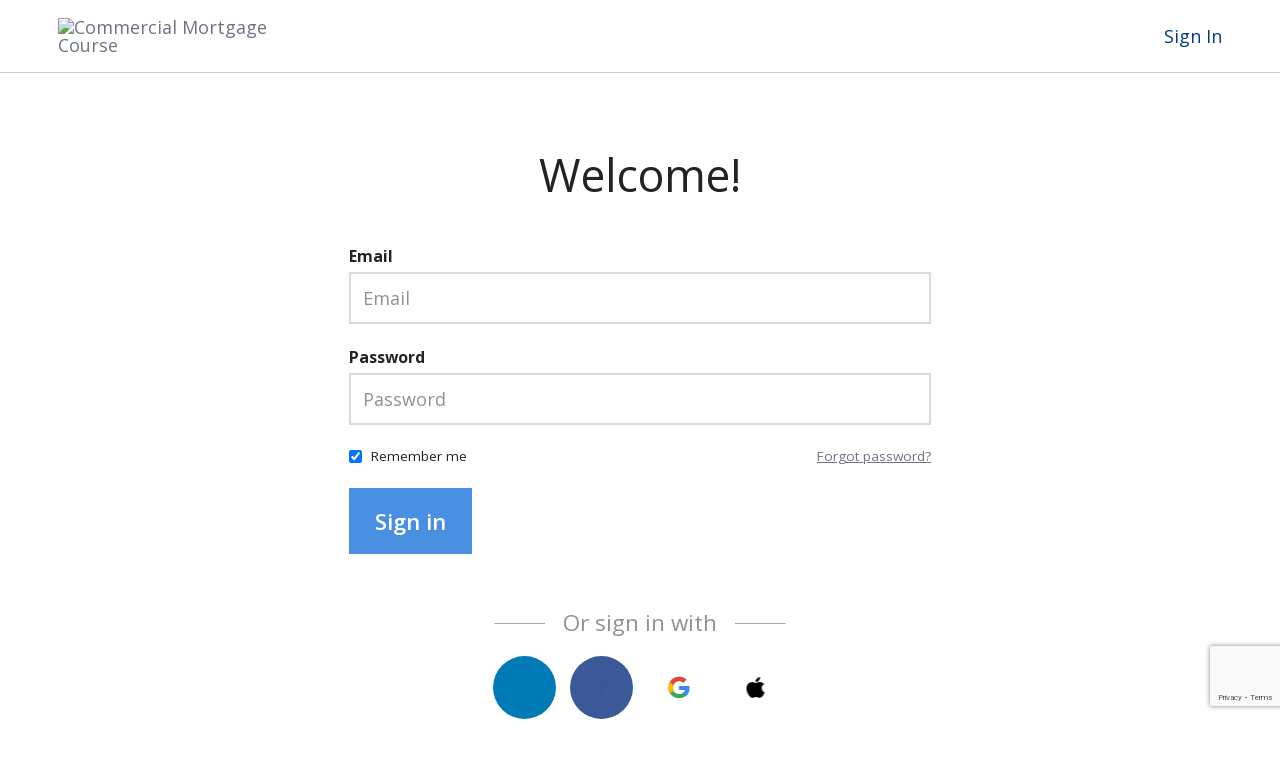

--- FILE ---
content_type: text/html; charset=utf-8
request_url: https://course.neufinance.com/users/sign_in
body_size: 34841
content:


<!DOCTYPE html>
<!--

@@@@@@@@@@@@@    @@          @@    @@    @@@       @@    @@@     @@@    @@@    @@@@@@@@@@@    @@@       @@@@@@@@@@
     @@@         @@          @@    @@    @@@@@     @@    @@@    @@@     @@@    @@             @@@      @@@      @@@
     @@@         @@          @@    @@    @@ @@@    @@    @@@   @@@      @@@    @@             @@@     @@
     @@@         @@@@@@@@@@@@@@    @@    @@  @@@   @@    @@@  @@@       @@@    @@             @@@    @@
     @@@         @@@@@@@@@@@@@@    @@    @@   @@@@ @@    @@@  @@@       @@@    @@@@@@@@@@@    @@@    @@
     @@@         @@          @@    @@    @@    @@@ @@    @@@   @@@      @@@    @@             @@@     @@@
     @@@         @@          @@    @@    @@      @@@@    @@@    @@@     @@@    @@             @@@      @@@@      @@
     @@@         @@          @@    @@    @@       @@@    @@@     @@@    @@@    @@             @@@       @@@@@@@@@@

    Everything you need to create and launch learning products on your own site [ https://www.thinkific.com ]
-->
<html lang="en">
  <head>
    <meta name="csrf-param" content="authenticity_token" />
<meta name="csrf-token" content="GMkDiSeGdNI14htVVEnf6bvaj4QyvyhdtJF1kShkFREUCcsavhFWdHVjyvx5XRnFteVZZCX8jpkU9btUceIhVQ" />
<link rel="stylesheet" href="https://assets.thinkific.com/assets/custom_site_theme_required-73e22e5411e99921c15c12d76765c0852a9bac15f79d7f0e6ed443ac59428358.css" media="all" />
<link href='https://cdn.thinkific.com/assets/toga-css/1.1.21/fonts/toga-icons.css' rel='stylesheet' type='text/css'>
<link href='https://cdn.thinkific.com/assets/toga-css/1.1.21/fonts/toga-product-icons.css' rel='stylesheet' type='text/css'>
<style type='text/css'>
.remote-sign-in__vendor-logins .remote-sign-in__vendor-list-item {
  margin: 0 0.25rem;
}

.remote-sign-in__vendor-logins .remote-sign-in__vendor-list-item a:is(
  .facebook,
  .google,
  .linkedin,
  .apple,
  .thinkific-accounts
) {
  background-color: #ffffff;
  border: 1px solid #cacccd;
  font-size: 1.5rem;
  height: 3rem;
  width: 3rem;
}

.remote-sign-in__vendor-logins .remote-sign-in__vendor-list-item a.thinkific-accounts {
  display: inline-flex;
  position: relative;
  width: 48px;
  height: 48px;
  border: 1px solid #cacccd;
  border-radius: 100%;
  font-size: 6px;
  align-items: center;
  justify-content: center;
}

.remote-sign-in__vendor-logins .remote-sign-in__vendor-list-item a:is(
  :hover,
  :focus,
  :active
) {
  background-color: #f2f3f5;
  box-shadow: none;
}

.remote-sign-in__vendor-logins .remote-sign-in__vendor-list-item a.facebook i {
  color: #35579c;
}

.remote-sign-in__vendor-logins .remote-sign-in__vendor-list-item a.linkedin i {
  color: #007bba;
}

.remote-sign-in__vendor-logins .remote-sign-in__vendor-list-item a.apple i {
  color: #000000;
}

.remote-sign-in__vendor-logins .remote-sign-in__vendor-list-item a.google i {
  background: linear-gradient(to bottom left, transparent 49%, #fbbc05 50%) 0 25%/48% 40%,
  linear-gradient(to top left, transparent 49%, #fbbc05 50%) 0 75%/48% 40%,
  linear-gradient(-40deg, transparent 53%, #ea4335 54%),
  linear-gradient(45deg, transparent 46%, #4285f4 48%), #34a853;
  background-clip: text;
  background-repeat: no-repeat;
  color: transparent;
  -webkit-background-clip: text;
  -webkit-text-fill-color: transparent;
}
</style>








<script>
  (function () {
    window.Thinkific = window.Thinkific || {};
  
    if (false) {
      window.Thinkific.current_user = null;
      window.Thinkific.current_user.roles = [];
    } else {
      window.Thinkific.current_user = null;
    }
    window.dispatchEvent(new Event('thnc.current_user-initialized'));
  })();
</script>


<!-- / VOLT-9: jQuery version upgrade ▼ -->
<script src="https://cdn.thinkific.com/assets/jquery/3.5.1/jquery.min.js"></script>
<script src="https://cdn.thinkific.com/assets/jquery-migrate/3.3.1/jquery-migrate.js"></script>
<!-- / VOLT-9: jQuery version upgrade ▲ -->
<script src="https://cdn.thinkific.com/assets/jquery-ujs/1.2.2/rails.min.js"></script>
<script src="https://assets.thinkific.com/assets/application-themes-v2-29345b12ccd70a5480425c0efbac6a83bc3ae2e8b5dba47f0ae09c2fa550a0ca.js"></script>
<script src="https://www.google.com/recaptcha/api.js"></script>



    

<meta charset="utf-8">
<meta http-equiv="X-UA-Compatible" content="IE=edge">
<meta name="viewport" content="width=device-width, initial-scale=1">
<meta name="apple-mobile-web-app-status-bar-style" content="black">
<link rel="apple-touch-icon" type="image/png" href="https://import.cdn.thinkific.com/762896%2Fcustom_site_themes%2Fid%2FmZDYlEV9TMmhIzh1AJfA_MORTGAGE%20ACEELORATOR%20BANNER%201.JPG">
<link rel="icon" type="image/png" href="https://import.cdn.thinkific.com/762896%2Fcustom_site_themes%2Fid%2FmZDYlEV9TMmhIzh1AJfA_MORTGAGE%20ACEELORATOR%20BANNER%201.JPG">


  <meta property="og:site_name" content="NeuFinance Training">

  <meta property="og:url" content="https://course.neufinance.com/users/sign_in">

  <meta property="og:title" content="Commercial Mortgage Accelerator">

  <meta name="description" content="Join the commercial mortgage community and learn how to source leads, underwrite loans, and fund deals. ">

  <meta property="og:description" content="Join the commercial mortgage community and learn how to source leads, underwrite loans, and fund deals. ">

  <meta property="og:image" content="https://import.cdn.thinkific.com/762896%2Fcustom_site_themes%2Fid%2FLnEqEExETi65kpdiSMkA_Mortgage%20accelorator%20youtube%20thumb.JPG">

  <meta name="twitter:card" content="summary_large_image">













    
      <title>Sign In - NeuFinance Training</title>
    

  

    



    

<style>
  
</style>





  <link href="https://fonts.googleapis.com/css?family=Open Sans:100,200,300,400,400i,500,600,700,800,900&display=swap" rel="stylesheet">


<link href="https://cdnjs.cloudflare.com/ajax/libs/font-awesome/4.7.0/css/font-awesome.min.css" rel="stylesheet">


  <style type='text/css' data-bundle='true'>/*! normalize.css v7.0.0 | MIT License | github.com/necolas/normalize.css */html{line-height:1.15;-ms-text-size-adjust:100%;-webkit-text-size-adjust:100%}body{margin:0}article,aside,footer,header,nav,section{display:block}h1{font-size:2em}figcaption,figure,main{display:block}figure{margin:1em 40px}hr{box-sizing:content-box;height:0;overflow:visible}pre{font-family:monospace, monospace;font-size:1em}a{background-color:transparent;-webkit-text-decoration-skip:objects}abbr[title]{border-bottom:none;text-decoration:underline;text-decoration:underline dotted}b,strong{font-weight:inherit}b,strong{font-weight:bolder}code,kbd,samp{font-family:monospace, monospace;font-size:1em}dfn{font-style:italic}mark{background-color:#ff0;color:#000}small{font-size:80%}sub,sup{font-size:75%;line-height:0;position:relative;vertical-align:baseline}sub{bottom:-0.25em}sup{top:-0.5em}audio,video{display:inline-block}audio:not([controls]){display:none;height:0}img{border-style:none}svg:not(:root){overflow:hidden}button,input,optgroup,select,textarea{font-family:sans-serif;font-size:100%;line-height:1.15;margin:0}button,input{overflow:visible}button,select{text-transform:none}button,html [type="button"],[type="reset"],[type="submit"]{-webkit-appearance:button}button::-moz-focus-inner,[type="button"]::-moz-focus-inner,[type="reset"]::-moz-focus-inner,[type="submit"]::-moz-focus-inner{border-style:none;padding:0}button:-moz-focusring,[type="button"]:-moz-focusring,[type="reset"]:-moz-focusring,[type="submit"]:-moz-focusring{outline:1px dotted ButtonText}fieldset{padding:0.35em 0.75em 0.625em}legend{box-sizing:border-box;color:inherit;display:table;max-width:100%;padding:0;white-space:normal}progress{display:inline-block;vertical-align:baseline}textarea{overflow:auto}[type="checkbox"],[type="radio"]{box-sizing:border-box;padding:0}[type="number"]::-webkit-inner-spin-button,[type="number"]::-webkit-outer-spin-button{height:auto}[type="search"]{-webkit-appearance:textfield;outline-offset:-2px}[type="search"]::-webkit-search-cancel-button,[type="search"]::-webkit-search-decoration{-webkit-appearance:none}::-webkit-file-upload-button{-webkit-appearance:button;font:inherit}details,menu{display:block}summary{display:list-item}canvas{display:inline-block}template{display:none}[hidden]{display:none}html,body,div,span,applet,object,iframe,h1,h2,h3,h4,h5,h6,p,blockquote,pre,a,abbr,acronym,address,big,cite,code,del,dfn,em,img,ins,kbd,q,s,samp,small,strike,strong,sub,sup,tt,var,b,u,i,dl,dt,dd,ol,ul,li,fieldset,form,label,legend,table,caption,tbody,tfoot,thead,tr,th,td,article,aside,canvas,details,embed,figure,figcaption,footer,header,hgroup,menu,nav,output,ruby,section,summary,time,mark,audio,video{margin-top:0}.owl-carousel,.owl-carousel .owl-item{-webkit-tap-highlight-color:transparent;position:relative}.owl-carousel{display:none;width:100%;z-index:1}.owl-carousel .owl-stage{position:relative;-ms-touch-action:pan-Y;-moz-backface-visibility:hidden}.owl-carousel .owl-stage:after{content:".";display:block;clear:both;visibility:hidden;line-height:0;height:0}.owl-carousel .owl-stage-outer{position:relative;overflow:hidden;-webkit-transform:translate3d(0, 0, 0)}.owl-carousel .owl-item,.owl-carousel .owl-wrapper{-webkit-backface-visibility:hidden;-moz-backface-visibility:hidden;-ms-backface-visibility:hidden;-webkit-transform:translate3d(0, 0, 0);-moz-transform:translate3d(0, 0, 0);-ms-transform:translate3d(0, 0, 0)}.owl-carousel .owl-item{min-height:1px;float:left;-webkit-backface-visibility:hidden;-webkit-touch-callout:none}.owl-carousel .owl-item img{display:block;width:100%}.owl-carousel .owl-dots.disabled,.owl-carousel .owl-nav.disabled{display:none}.no-js .owl-carousel,.owl-carousel.owl-loaded{display:block}.owl-carousel .owl-dot,.owl-carousel .owl-nav .owl-next,.owl-carousel .owl-nav .owl-prev{cursor:pointer;cursor:hand;-webkit-user-select:none;-khtml-user-select:none;-moz-user-select:none;-ms-user-select:none;user-select:none}.owl-carousel.owl-loading{opacity:0;display:block}.owl-carousel.owl-hidden{opacity:0}.owl-carousel.owl-refresh .owl-item{visibility:hidden}.owl-carousel.owl-drag .owl-item{-webkit-user-select:none;-moz-user-select:none;-ms-user-select:none;user-select:none}.owl-carousel.owl-grab{cursor:move;cursor:grab}.owl-carousel.owl-rtl{direction:rtl}.owl-carousel.owl-rtl .owl-item{float:right}.owl-carousel .animated{animation-duration:1s;animation-fill-mode:both}.owl-carousel .owl-animated-in{z-index:0}.owl-carousel .owl-animated-out{z-index:1}.owl-carousel .fadeOut{animation-name:fadeOut}@keyframes fadeOut{0%{opacity:1}100%{opacity:0}}.owl-height{transition:height .5s ease-in-out}.owl-carousel .owl-item .owl-lazy{opacity:0;transition:opacity .4s ease}.owl-carousel .owl-item img.owl-lazy{transform-style:preserve-3d}.owl-carousel .owl-video-wrapper{position:relative;height:100%;background:#000}.owl-carousel .owl-video-play-icon{position:absolute;height:80px;width:80px;left:50%;top:50%;margin-left:-40px;margin-top:-40px;background:url(owl.video.play.png) no-repeat;cursor:pointer;z-index:1;-webkit-backface-visibility:hidden;transition:transform .1s ease}.owl-carousel .owl-video-play-icon:hover{-ms-transform:scale(1.3, 1.3);transform:scale(1.3, 1.3)}.owl-carousel .owl-video-playing .owl-video-play-icon,.owl-carousel .owl-video-playing .owl-video-tn{display:none}.owl-carousel .owl-video-tn{opacity:0;height:100%;background-position:center center;background-repeat:no-repeat;background-size:contain;transition:opacity .4s ease}.owl-carousel .owl-video-frame{position:relative;z-index:1;height:100%;width:100%}html{font-size:16px;-ms-box-sizing:border-box;-moz-box-sizing:border-box;-webkit-box-sizing:border-box;box-sizing:border-box;scroll-behavior:smooth}@media all and (min-width: 768px){html{font-size:18px}}*,*:before,*:after{box-sizing:inherit}a{-webkit-transition:all 200ms ease;-moz-transition:all 200ms ease;transition:all 200ms ease;color:#6F7282}a:hover,a:focus,a:active{color:#4c4e59}.open a{-webkit-transition:background-color 200ms ease,color 200ms ease;-moz-transition:background-color 200ms ease,color 200ms ease;transition:background-color 200ms ease,color 200ms ease}body{display:-webkit-box;display:-moz-box;display:box;display:-webkit-flex;display:-moz-flex;display:-ms-flexbox;display:flex;-webkit-box-orient:vertical;-moz-box-orient:vertical;-spec-box-orient:vertical;box-orient:vertical;-webkit-box-direction:normal;-moz-box-direction:normal;-spec-box-direction:normal;box-direction:normal;-webkit-flex-direction:column;-moz-flex-direction:column;-spec-flex-direction:column;flex-direction:column;-ms-flex-direction:column;position:relative;height:100vh;margin:0;padding:0;background-color:#fff;color:#212326;overflow-x:hidden}.button{-webkit-transition:all 200ms ease,font-size 200ms ease;-moz-transition:all 200ms ease,font-size 200ms ease;transition:all 200ms ease,font-size 200ms ease;display:inline-block;padding:16px 24px;border:2px solid transparent;border-radius:0;font-family:"Open Sans",sans-serif;font-size:16px;font-weight:600;line-height:normal;text-align:center;text-decoration:none;cursor:pointer}@media all and (min-width: 768px){.button{font-size:22px}}.button:active,.button:hover,.button:focus{-webkit-transition:all 300ms ease,box-shadow 400ms ease;-moz-transition:all 300ms ease,box-shadow 400ms ease;transition:all 300ms ease,box-shadow 400ms ease;box-shadow:0 8px 16px 0 rgba(0,0,0,0.25)}.button-block{display:block;width:100%}.button-large{padding:15px 30px}.button-primary{border:2px solid transparent;border-radius:0px;background-color:#4a90e2;color:#fff}.button-primary:active,.button-primary:hover,.button-primary:focus{border-color:transparent;background:#1f69c1;color:#fff;box-shadow:0px 1px 2px rgba(0,0,0,0.15)}.button-secondary{border:2px solid #4a90e2;border-radius:0px;background-color:transparent;color:#4a90e2}.button-secondary:active,.button-secondary:hover,.button-secondary:focus{border-color:#1f69c1;background:transparent;color:#4a90e2;box-shadow:0px 4px 12px 0px rgba(40,44,46,0.21)}form,input,textarea,label,fieldset,legend,select,optgroup,option,datalist,keygen,output{color:#212326}form:focus,input:focus,textarea:focus,label:focus,fieldset:focus,legend:focus,select:focus,optgroup:focus,option:focus,datalist:focus,keygen:focus,output:focus{outline:2px solid #212326;outline-offset:-2px;outline-style:solid}fieldset{padding:0;border:0}input[type="text"],input[type="email"],input[type="password"],input[type="search"]{-webkit-appearance:none;-moz-appearance:none;-ms-appearance:none;-o-appearance:none;-spec-appearance:none;appearance:none}input[type="text"],input[type="text"]:active,input[type="text"]:hover,input[type="email"],input[type="email"]:active,input[type="email"]:hover,input[type="password"],input[type="password"]:active,input[type="password"]:hover,input[type="search"],input[type="search"]:active,input[type="search"]:hover{border-radius:0;-webkit-border-radius:0}input[type="text"]:active,input[type="text"]:hover,input[type="email"]:active,input[type="email"]:hover,input[type="password"]:active,input[type="password"]:hover,input[type="search"]:active,input[type="search"]:hover{border-color:#212326}input[type="checkbox"]{display:inline-block;width:auto;margin-right:0.5rem}select:active,select:hover{border-color:#212326}select.form__control{-webkit-appearance:none;-moz-appearance:none;-ms-appearance:none;-o-appearance:none;-spec-appearance:none;appearance:none;padding-right:32px}.form__group{display:-webkit-box;display:-moz-box;display:box;display:-webkit-flex;display:-moz-flex;display:-ms-flexbox;display:flex;-webkit-box-lines:multiple;-moz-box-lines:multiple;-spec-box-lines:multiple;box-lines:multiple;-webkit-flex-wrap:wrap;-moz-flex-wrap:wrap;-ms-flex-wrap:wrap;-spec-flex-wrap:wrap;flex-wrap:wrap;-webkit-box-align:center;-moz-box-align:center;-spec-box-align:center;box-align:center;-webkit-align-items:center;-moz-align-items:center;-ms-align-items:center;-o-align-items:center;-spec-align-items:center;align-items:center;-ms-flex-align:center;margin:0 0 1rem}.form__group:after,.form__group:before{-webkit-flex-basis:0;-moz-flex-basis:0;-spec-flex-basis:0;flex-basis:0;-ms-flex-preferred-size:0;order:1}.form__group .input__group{-webkit-flex-grow:1;-moz-flex-grow:1;-spec-flex-grow:1;flex-grow:1;-ms-flex-positive:1;width:100%}@media all and (min-width: 768px){.form__group .input__group{width:unset;margin-right:1rem}}.form__group .input__group:last-child{margin-top:1rem}@media all and (min-width: 768px){.form__group .input__group:last-child{margin-top:0;margin-right:0}}@media all and (max-width: 767px){.form__group .button{display:block;width:100%}}.form__group .form__notice{margin:0}.form__error-msg{display:inline-block;margin:0;color:#E75725;font-size:15.75px;font-weight:400}.form__label+.form__button-group{-webkit-align-self:flex-end;-moz-align-self:flex-end;-spec-align-self:flex-end;align-self:flex-end;-ms-flex-item-align:end;width:100%;padding-top:1rem}@media all and (min-width: 480px){.form__label+.form__button-group{width:25%;margin-left:1rem;padding-top:0}}@media all and (max-width: 479px){.form__button-group .button{width:100%}}.form__label{color:#212326;font-size:15.75px;font-weight:bold;line-height:2}.form__label input,.form__label textarea{display:block}.form__label input[type="checkbox"]{display:inline-block;width:auto;margin-right:5px;font-size:18px}.form__label--checkbox{font-weight:normal}.form__remember-me,.form__forgot-password{font-size:0.75rem;line-height:2}.form__forgot-password{margin-right:0;margin-left:auto;text-align:right}.form__select-label{display:inline-block;position:relative;width:100%}.form__select-label:after{display:block;position:absolute;top:50%;right:14px;font-family:"FontAwesome";font-size:1.2rem;content:"\f0d7";z-index:102;pointer-events:none}.form__select-no-label{display:inline-block;position:relative}.form__select-no-label:after{-webkit-transform:translatey(-50%);-moz-transform:translatey(-50%);-ms-transform:translatey(-50%);-o-transform:translatey(-50%);-spec-transform:translatey(-50%);transform:translatey(-50%);display:block;position:absolute;top:50%;right:14px;font-family:"FontAwesome";font-size:1rem;content:"\f0d7";z-index:101;pointer-events:none}.form__search{display:block;position:relative}.form__search:after{-webkit-transform:translatey(-50%);-moz-transform:translatey(-50%);-ms-transform:translatey(-50%);-o-transform:translatey(-50%);-spec-transform:translatey(-50%);transform:translatey(-50%);display:inline-block;position:absolute;top:50%;right:1rem;width:1rem;height:1rem;color:#212326;font-family:"FontAwesome";font-size:22.5px;line-height:1rem;text-align:center;content:"\f002";pointer-events:none}.form__control{-webkit-transition:border-color 200ms ease,outline 200ms ease;-moz-transition:border-color 200ms ease,outline 200ms ease;transition:border-color 200ms ease,outline 200ms ease;display:block;width:100%;padding:12px;border:2px solid #d9d9d9;border-radius:0;background-color:#fff;font-size:18px;line-height:normal}.form__control[readonly]{background-color:#f7f7f7}.form__control:active,.form__control:hover{-webkit-transition:border-color 200ms ease,outline 200ms ease;-moz-transition:border-color 200ms ease,outline 200ms ease;transition:border-color 200ms ease,outline 200ms ease}.form__control.form__control-search{padding-right:32px}.form__control.input--error{border:2px solid #E75725}.form__control.input--error:hover,.form__control.input--error:focus,.form__control.input--error:active{border-color:#E75725;outline-color:#E75725}.form__control.input--success{border:2px solid #216E2F}.form__control.input--success:hover,.form__control.input--success:focus,.form__control.input--success:active{border-color:#216E2F;outline-color:#216E2F}.form__notice,.form-error__list{width:100%;font-size:15.75px}.form__notice{font-style:italic}.form-error__list{color:#E75725}.honeypot-field{position:absolute;width:1px;height:1px;overflow:hidden}::-webkit-input-placeholder{color:#909193}::-moz-placeholder{color:#909193}:-ms-input-placeholder{color:#909193}:-moz-placeholder{color:#909193}::placeholder{color:#909193}ol,ul,li{margin:0;padding:0}ul{list-style:none}.section__body ol,.section__body ul{margin-left:2rem}.section__body ul{list-style:initial}figure{position:relative;margin:0 0 1rem}figure img{display:block;width:100%}figcaption{display:block;position:absolute;bottom:0;left:0;width:100%;padding:0.5rem 1rem;font-size:15.75px;font-style:italic;z-index:0}figcaption:before{display:block;position:absolute;top:0;left:0;width:100%;height:100%;background-color:#fff;content:"";opacity:0.7;z-index:-1}.img-responsive{display:block;width:100%;height:auto}.embed-responsive{position:relative;height:0;padding-bottom:56.25%}@media all and (min-width: 768px){.embed-responsive{padding-top:25px;padding-bottom:53.25%}}.embed-responsive iframe{position:absolute;top:0;left:0;width:100%;height:100%}@media all and (max-width: 767px){[class*="__wrapper"]>[class*="__menu"] ul{box-shadow:1px 1px 0 rgba(0,0,0,0.05)}}@media all and (min-width: 992px){[class*="__wrapper"]>[class*="__menu"] ul{box-shadow:1px 1px 0 rgba(0,0,0,0.05)}}[class*="__wrapper"]>[class*="__menu"] li{display:block}[class*="__wrapper"]>[class*="__menu"] li a{-webkit-transition:color 0 ease;-moz-transition:color 0 ease;transition:color 0 ease;display:block;position:relative;padding:8px 16px;background-color:#fff;color:#6F7282;font-weight:500;text-align:left;text-decoration:none}[class*="__wrapper"]>[class*="__menu"] li a:active,[class*="__wrapper"]>[class*="__menu"] li a:hover{color:#4c4e59}[class*="__wrapper"]>[class*="__menu"] li a:before{-webkit-transition:width 200ms ease-in-out;-moz-transition:width 200ms ease-in-out;transition:width 200ms ease-in-out;display:block;position:absolute;top:0;left:0;width:0;height:100%;background-color:#6F7282;content:""}[class*="__wrapper"]>[class*="__menu"] li a:active:before,[class*="__wrapper"]>[class*="__menu"] li a:hover:before,[class*="__wrapper"]>[class*="__menu"] li a.active:before{-webkit-transition:width 300ms ease-in-out;-moz-transition:width 300ms ease-in-out;transition:width 300ms ease-in-out;width:5px}@media screen and (min-width: 768px) and (max-width: 991px){[class*="__wrapper"]>[class*="__menu"] ul{border:0;border-bottom:1px solid #CACCD6;font-size:0}[class*="__wrapper"]>[class*="__menu"] li{display:inline-block;width:auto}[class*="__wrapper"]>[class*="__menu"] li:first-child a{border-left:1px solid #CACCD6}[class*="__wrapper"]>[class*="__menu"] li a{position:relative;top:1px;border-top:1px solid #CACCD6;border-right:1px solid #CACCD6;background-color:#fff;font-size:18px}[class*="__wrapper"]>[class*="__menu"] li a:before{content:none}[class*="__wrapper"]>[class*="__menu"] li a.active{border-bottom:1px solid #fff;background:#ebf0f6}}.pagination{display:-webkit-box;display:-moz-box;display:box;display:-webkit-flex;display:-moz-flex;display:-ms-flexbox;display:flex;-webkit-box-lines:multiple;-moz-box-lines:multiple;-spec-box-lines:multiple;box-lines:multiple;-webkit-flex-wrap:wrap;-moz-flex-wrap:wrap;-ms-flex-wrap:wrap;-spec-flex-wrap:wrap;flex-wrap:wrap;justify-content:center;width:100%}.pagination:after,.pagination:before{-webkit-flex-basis:0;-moz-flex-basis:0;-spec-flex-basis:0;flex-basis:0;-ms-flex-preferred-size:0;order:1}@media all and (min-width: 768px){.pagination{margin:0 0 2rem}}.pagination__pages{list-style:none}.pagination__pages li{display:inline-block}.pagination__pages li.active a{color:#6F7282}.pagination__pages li.active a:after{content:""}.pagination__pages a{position:relative;color:#4c4e59;font-size:18px;font-weight:bold;text-decoration:none}@media all and (min-width: 768px){.pagination__pages a{font-size:15.75px}}.pagination__pages a:active,.pagination__pages a:hover{color:#6F7282}.pagination__pages .fa{margin:0 5px;font-size:1rem;font-weight:normal;vertical-align:middle}@media all and (min-width: 768px){.pagination__pages .fa{font-size:0.5rem}}.pagination__page-number{margin:0 2.5px}.pagination__page-number:active:after,.pagination__page-number:hover:after{content:""}.pagination__page-number:after{display:inline-block;position:absolute;bottom:-3px;left:0;width:100%;height:2px;background-color:#6F7282;content:none}.card{display:-webkit-box;display:-moz-box;display:box;display:-webkit-flex;display:-moz-flex;display:-ms-flexbox;display:flex;-webkit-box-orient:vertical;-moz-box-orient:vertical;-spec-box-orient:vertical;box-orient:vertical;-webkit-box-direction:normal;-moz-box-direction:normal;-spec-box-direction:normal;box-direction:normal;-webkit-flex-direction:column;-moz-flex-direction:column;-spec-flex-direction:column;flex-direction:column;-ms-flex-direction:column;-webkit-transition:-webkit-transform 200ms ease,background-color 200ms ease,box-shadow 200ms ease;-moz-transition:-moz-transform 200ms ease,background-color 200ms ease,box-shadow 200ms ease;transition:transform 200ms ease,background-color 200ms ease,box-shadow 200ms ease;position:relative;height:100%;border-radius:4px;background-color:#fff;color:#212326;text-decoration:none;box-shadow:0 1px 2px 0 rgba(0,0,0,0.15);-webkit-border-radius:4px;-moz-border-radius:4px;overflow:hidden}.card:active,.card:focus,.card:hover{-webkit-transition:-webkit-transform 200ms ease,background-color 200ms ease,box-shadow 200ms ease;-moz-transition:-moz-transform 200ms ease,background-color 200ms ease,box-shadow 200ms ease;transition:transform 200ms ease,background-color 200ms ease,box-shadow 200ms ease;background-color:#ebf0f6;color:#212326;box-shadow:0px 8px 12px 0px rgba(0,0,0,0.15)}.card h2,.card h3{color:#212326}.card a{text-decoration:none}.card__img-container{display:-webkit-box;display:-moz-box;display:box;display:-webkit-flex;display:-moz-flex;display:-ms-flexbox;display:flex;position:relative}.card__img{aspect-ratio:16 / 9;width:100%;object-fit:cover}.card__body-container{display:-webkit-box;display:-moz-box;display:box;display:-webkit-flex;display:-moz-flex;display:-ms-flexbox;display:flex;-webkit-box-orient:vertical;-moz-box-orient:vertical;-spec-box-orient:vertical;box-orient:vertical;-webkit-box-direction:normal;-moz-box-direction:normal;-spec-box-direction:normal;box-direction:normal;-webkit-flex-direction:column;-moz-flex-direction:column;-spec-flex-direction:column;flex-direction:column;-ms-flex-direction:column;height:100%}.card__body{width:100%;height:100%;padding:16px}.card__category{margin-bottom:8px;color:#212326;font-size:14px;text-transform:uppercase}.card__name{display:-webkit-box;text-overflow:ellipsis;overflow:hidden;-webkit-box-orient:vertical;-webkit-line-clamp:3;margin:0 0 1rem;font-family:"Open Sans",sans-serif;font-size:20px;font-weight:400;line-height:1.25;margin-bottom:0}.card__product-info{display:-webkit-box;display:-moz-box;display:box;display:-webkit-flex;display:-moz-flex;display:-ms-flexbox;display:flex;-webkit-box-align:center;-moz-box-align:center;-spec-box-align:center;box-align:center;-webkit-align-items:center;-moz-align-items:center;-ms-align-items:center;-o-align-items:center;-spec-align-items:center;align-items:center;-ms-flex-align:center;color:#212326;font-size:14px}.card__product-info .toga-icon{margin-right:8px}.card__description{display:-webkit-box;text-overflow:ellipsis;overflow:hidden;-webkit-box-orient:vertical;-webkit-line-clamp:3;margin-top:8px;margin-bottom:0;color:#212326;font-weight:400}.card__price{display:-webkit-box;display:-moz-box;display:box;display:-webkit-flex;display:-moz-flex;display:-ms-flexbox;display:flex;margin-bottom:0;color:#212326;font-size:14px;line-height:1.5}.card__price-container{padding:0 16px 16px}.card__price-container strong{flex-shrink:0;margin-right:8px;color:#212326;font-family:"Open Sans",sans-serif;font-size:20px;font-weight:400;line-height:1.35}.card__badge{display:inline-block;padding:4px 12px;border-radius:4px;box-shadow:0 1px 2px 0 rgba(0,0,0,0.15)}.card__badge--presell{display:block;position:absolute;top:16px;right:16px;background-color:#212326;color:#fff;z-index:103}.card__badge--free{background-color:#F0F8F1;color:#216E2F}.card__reviews{display:-webkit-box;display:-moz-box;display:box;display:-webkit-flex;display:-moz-flex;display:-ms-flexbox;display:flex;-webkit-box-align:center;-moz-box-align:center;-spec-box-align:center;box-align:center;-webkit-align-items:center;-moz-align-items:center;-ms-align-items:center;-o-align-items:center;-spec-align-items:center;align-items:center;-ms-flex-align:center;margin-top:8px;color:#212326;font-size:14px}.card__reviews .review__star{color:#FCCD56}.card__reviews-average{margin-left:8px;color:#212326;font-weight:bold}.card--community .toga-icon-people{font-size:18px}.card--category .card__body-container{padding:16px}.card--featured{-webkit-box-orient:vertical;-moz-box-orient:vertical;-spec-box-orient:vertical;box-orient:vertical;-webkit-box-direction:normal;-moz-box-direction:normal;-spec-box-direction:normal;box-direction:normal;-webkit-flex-direction:column;-moz-flex-direction:column;-spec-flex-direction:column;flex-direction:column;-ms-flex-direction:column}@media all and (min-width: 992px){.card--featured{-webkit-box-orient:horizontal;-moz-box-orient:horizontal;-spec-box-orient:horizontal;box-orient:horizontal;-webkit-box-direction:normal;-moz-box-direction:normal;-spec-box-direction:normal;box-direction:normal;-webkit-flex-direction:row;-moz-flex-direction:row;-spec-flex-direction:row;flex-direction:row;-ms-flex-direction:row}}@media all and (min-width: 992px){.card--featured .card__name{-webkit-line-clamp:2}.card--featured .card__img{width:368px}.card--featured .card__body-container{-webkit-box-orient:horizontal;-moz-box-orient:horizontal;-spec-box-orient:horizontal;box-orient:horizontal;-webkit-box-direction:normal;-moz-box-direction:normal;-spec-box-direction:normal;box-direction:normal;-webkit-flex-direction:row;-moz-flex-direction:row;-spec-flex-direction:row;flex-direction:row;-ms-flex-direction:row;-webkit-flex-basis:100%;-moz-flex-basis:100%;-spec-flex-basis:100%;flex-basis:100%;-ms-flex-preferred-size:100%}.card--featured .card__body{display:-webkit-box;display:-moz-box;display:box;display:-webkit-flex;display:-moz-flex;display:-ms-flexbox;display:flex;-webkit-box-orient:vertical;-moz-box-orient:vertical;-spec-box-orient:vertical;box-orient:vertical;-webkit-box-direction:normal;-moz-box-direction:normal;-spec-box-direction:normal;box-direction:normal;-webkit-flex-direction:column;-moz-flex-direction:column;-spec-flex-direction:column;flex-direction:column;-ms-flex-direction:column;color:unset}.card--featured .card__body:focus{outline-offset:-2px}.card--featured .card__price-container{display:-webkit-box;display:-moz-box;display:box;display:-webkit-flex;display:-moz-flex;display:-ms-flexbox;display:flex;-webkit-box-pack:justify;-moz-box-pack:justify;-spec-box-pack:justify;box-pack:justify;-webkit-justify-content:space-between;-moz-justify-content:space-between;-ms-justify-content:space-between;-o-justify-content:space-between;-spec-justify-content:space-between;justify-content:space-between;-ms-flex-pack:justify;width:100%;margin-top:auto;padding:16px 0 0}.card--featured .card__price{padding-right:16px}.card--featured .card__button{flex-shrink:0;align-self:flex-end;margin-left:0}}.card--featured .card__price-container{padding-left:0}.card--featured .card__button{margin:16px}.card--dashboard .card__name{margin-bottom:32px;text-align:center;text-transform:none}.card--dashboard .card__name--community{margin-bottom:16px}.card--dashboard .card__course-link{text-decoration:none}.card--dashboard .card__course-link:focus{outline:transparent}.card--dashboard .card__body{position:relative;height:auto}.card--dashboard .card__body--large{padding:46px 16px 0}.card--dashboard .card__posts{margin-top:auto;margin-bottom:46px;color:#212326;line-height:1;text-align:center}.card--dashboard .card__coming-soon{opacity:0.75}.card--dashboard .card__coming-soon .fa{display:block}.card--dashboard .card__progress--circle{-webkit-transform:translatex(-50%);-moz-transform:translatex(-50%);-ms-transform:translatex(-50%);-o-transform:translatex(-50%);-spec-transform:translatex(-50%);transform:translatex(-50%);position:absolute;top:-30px;left:50%;width:60px;height:60px;margin:0 auto;text-align:left;z-index:103}.card--dashboard .card__progress--circle .circle .fill,.card--dashboard .card__progress--circle .circle .mask{-webkit-backface-visibility:hidden;-spec-backface-visibility:hidden;backface-visibility:hidden;-webkit-transition:-webkit-transform 400ms ease;-moz-transition:-moz-transform 400ms ease;transition:transform 400ms ease;position:absolute;width:60px;height:60px;border-radius:50%}.card--dashboard .card__progress--circle .circle .mask{clip:rect(0, 60px, 60px, 30px)}.card--dashboard .card__progress--circle .circle .mask .fill{background-color:#212326;clip:rect(0, 30px, 60px, 0)}.card--dashboard .card__progress--circle .progress__percentage{position:absolute;width:54px;height:54px;margin-top:3px;margin-left:3px;border-radius:50%;background-color:#fff;color:#212326;font-family:"Open Sans",sans-serif;font-size:0.75rem;line-height:54px;text-align:center;box-shadow:0 2px 4px 0 rgba(0,0,0,0.05)}.card--dashboard .card__progress--circle .progress__percentage:before{position:absolute;top:0;left:0;width:54px;height:54px;border:1px solid #CACCD6;border-radius:50%;content:""}.card--dashboard .card__progress--circle[data-progress="1"] .circle .fill,.card--dashboard .card__progress--circle[data-progress="1"] .circle .mask.full{-webkit-transition-delay:1s;-moz-transition-delay:1s;-spec-transition-delay:1s;transition-delay:1s;-webkit-transform:rotate(1.8deg);-moz-transform:rotate(1.8deg);-ms-transform:rotate(1.8deg);-o-transform:rotate(1.8deg);-spec-transform:rotate(1.8deg);transform:rotate(1.8deg)}.card--dashboard .card__progress--circle[data-progress="1"] .circle .fill.fix{-webkit-transform:rotate(3.6deg);-moz-transform:rotate(3.6deg);-ms-transform:rotate(3.6deg);-o-transform:rotate(3.6deg);-spec-transform:rotate(3.6deg);transform:rotate(3.6deg)}.card--dashboard .card__progress--circle[data-progress="2"] .circle .fill,.card--dashboard .card__progress--circle[data-progress="2"] .circle .mask.full{-webkit-transition-delay:1s;-moz-transition-delay:1s;-spec-transition-delay:1s;transition-delay:1s;-webkit-transform:rotate(3.6deg);-moz-transform:rotate(3.6deg);-ms-transform:rotate(3.6deg);-o-transform:rotate(3.6deg);-spec-transform:rotate(3.6deg);transform:rotate(3.6deg)}.card--dashboard .card__progress--circle[data-progress="2"] .circle .fill.fix{-webkit-transform:rotate(7.2deg);-moz-transform:rotate(7.2deg);-ms-transform:rotate(7.2deg);-o-transform:rotate(7.2deg);-spec-transform:rotate(7.2deg);transform:rotate(7.2deg)}.card--dashboard .card__progress--circle[data-progress="3"] .circle .fill,.card--dashboard .card__progress--circle[data-progress="3"] .circle .mask.full{-webkit-transition-delay:1s;-moz-transition-delay:1s;-spec-transition-delay:1s;transition-delay:1s;-webkit-transform:rotate(5.4deg);-moz-transform:rotate(5.4deg);-ms-transform:rotate(5.4deg);-o-transform:rotate(5.4deg);-spec-transform:rotate(5.4deg);transform:rotate(5.4deg)}.card--dashboard .card__progress--circle[data-progress="3"] .circle .fill.fix{-webkit-transform:rotate(10.8deg);-moz-transform:rotate(10.8deg);-ms-transform:rotate(10.8deg);-o-transform:rotate(10.8deg);-spec-transform:rotate(10.8deg);transform:rotate(10.8deg)}.card--dashboard .card__progress--circle[data-progress="4"] .circle .fill,.card--dashboard .card__progress--circle[data-progress="4"] .circle .mask.full{-webkit-transition-delay:1s;-moz-transition-delay:1s;-spec-transition-delay:1s;transition-delay:1s;-webkit-transform:rotate(7.2deg);-moz-transform:rotate(7.2deg);-ms-transform:rotate(7.2deg);-o-transform:rotate(7.2deg);-spec-transform:rotate(7.2deg);transform:rotate(7.2deg)}.card--dashboard .card__progress--circle[data-progress="4"] .circle .fill.fix{-webkit-transform:rotate(14.4deg);-moz-transform:rotate(14.4deg);-ms-transform:rotate(14.4deg);-o-transform:rotate(14.4deg);-spec-transform:rotate(14.4deg);transform:rotate(14.4deg)}.card--dashboard .card__progress--circle[data-progress="5"] .circle .fill,.card--dashboard .card__progress--circle[data-progress="5"] .circle .mask.full{-webkit-transition-delay:1s;-moz-transition-delay:1s;-spec-transition-delay:1s;transition-delay:1s;-webkit-transform:rotate(9deg);-moz-transform:rotate(9deg);-ms-transform:rotate(9deg);-o-transform:rotate(9deg);-spec-transform:rotate(9deg);transform:rotate(9deg)}.card--dashboard .card__progress--circle[data-progress="5"] .circle .fill.fix{-webkit-transform:rotate(18deg);-moz-transform:rotate(18deg);-ms-transform:rotate(18deg);-o-transform:rotate(18deg);-spec-transform:rotate(18deg);transform:rotate(18deg)}.card--dashboard .card__progress--circle[data-progress="6"] .circle .fill,.card--dashboard .card__progress--circle[data-progress="6"] .circle .mask.full{-webkit-transition-delay:1s;-moz-transition-delay:1s;-spec-transition-delay:1s;transition-delay:1s;-webkit-transform:rotate(10.8deg);-moz-transform:rotate(10.8deg);-ms-transform:rotate(10.8deg);-o-transform:rotate(10.8deg);-spec-transform:rotate(10.8deg);transform:rotate(10.8deg)}.card--dashboard .card__progress--circle[data-progress="6"] .circle .fill.fix{-webkit-transform:rotate(21.6deg);-moz-transform:rotate(21.6deg);-ms-transform:rotate(21.6deg);-o-transform:rotate(21.6deg);-spec-transform:rotate(21.6deg);transform:rotate(21.6deg)}.card--dashboard .card__progress--circle[data-progress="7"] .circle .fill,.card--dashboard .card__progress--circle[data-progress="7"] .circle .mask.full{-webkit-transition-delay:1s;-moz-transition-delay:1s;-spec-transition-delay:1s;transition-delay:1s;-webkit-transform:rotate(12.6deg);-moz-transform:rotate(12.6deg);-ms-transform:rotate(12.6deg);-o-transform:rotate(12.6deg);-spec-transform:rotate(12.6deg);transform:rotate(12.6deg)}.card--dashboard .card__progress--circle[data-progress="7"] .circle .fill.fix{-webkit-transform:rotate(25.2deg);-moz-transform:rotate(25.2deg);-ms-transform:rotate(25.2deg);-o-transform:rotate(25.2deg);-spec-transform:rotate(25.2deg);transform:rotate(25.2deg)}.card--dashboard .card__progress--circle[data-progress="8"] .circle .fill,.card--dashboard .card__progress--circle[data-progress="8"] .circle .mask.full{-webkit-transition-delay:1s;-moz-transition-delay:1s;-spec-transition-delay:1s;transition-delay:1s;-webkit-transform:rotate(14.4deg);-moz-transform:rotate(14.4deg);-ms-transform:rotate(14.4deg);-o-transform:rotate(14.4deg);-spec-transform:rotate(14.4deg);transform:rotate(14.4deg)}.card--dashboard .card__progress--circle[data-progress="8"] .circle .fill.fix{-webkit-transform:rotate(28.8deg);-moz-transform:rotate(28.8deg);-ms-transform:rotate(28.8deg);-o-transform:rotate(28.8deg);-spec-transform:rotate(28.8deg);transform:rotate(28.8deg)}.card--dashboard .card__progress--circle[data-progress="9"] .circle .fill,.card--dashboard .card__progress--circle[data-progress="9"] .circle .mask.full{-webkit-transition-delay:1s;-moz-transition-delay:1s;-spec-transition-delay:1s;transition-delay:1s;-webkit-transform:rotate(16.2deg);-moz-transform:rotate(16.2deg);-ms-transform:rotate(16.2deg);-o-transform:rotate(16.2deg);-spec-transform:rotate(16.2deg);transform:rotate(16.2deg)}.card--dashboard .card__progress--circle[data-progress="9"] .circle .fill.fix{-webkit-transform:rotate(32.4deg);-moz-transform:rotate(32.4deg);-ms-transform:rotate(32.4deg);-o-transform:rotate(32.4deg);-spec-transform:rotate(32.4deg);transform:rotate(32.4deg)}.card--dashboard .card__progress--circle[data-progress="10"] .circle .fill,.card--dashboard .card__progress--circle[data-progress="10"] .circle .mask.full{-webkit-transition-delay:1s;-moz-transition-delay:1s;-spec-transition-delay:1s;transition-delay:1s;-webkit-transform:rotate(18deg);-moz-transform:rotate(18deg);-ms-transform:rotate(18deg);-o-transform:rotate(18deg);-spec-transform:rotate(18deg);transform:rotate(18deg)}.card--dashboard .card__progress--circle[data-progress="10"] .circle .fill.fix{-webkit-transform:rotate(36deg);-moz-transform:rotate(36deg);-ms-transform:rotate(36deg);-o-transform:rotate(36deg);-spec-transform:rotate(36deg);transform:rotate(36deg)}.card--dashboard .card__progress--circle[data-progress="11"] .circle .fill,.card--dashboard .card__progress--circle[data-progress="11"] .circle .mask.full{-webkit-transition-delay:1s;-moz-transition-delay:1s;-spec-transition-delay:1s;transition-delay:1s;-webkit-transform:rotate(19.8deg);-moz-transform:rotate(19.8deg);-ms-transform:rotate(19.8deg);-o-transform:rotate(19.8deg);-spec-transform:rotate(19.8deg);transform:rotate(19.8deg)}.card--dashboard .card__progress--circle[data-progress="11"] .circle .fill.fix{-webkit-transform:rotate(39.6deg);-moz-transform:rotate(39.6deg);-ms-transform:rotate(39.6deg);-o-transform:rotate(39.6deg);-spec-transform:rotate(39.6deg);transform:rotate(39.6deg)}.card--dashboard .card__progress--circle[data-progress="12"] .circle .fill,.card--dashboard .card__progress--circle[data-progress="12"] .circle .mask.full{-webkit-transition-delay:1s;-moz-transition-delay:1s;-spec-transition-delay:1s;transition-delay:1s;-webkit-transform:rotate(21.6deg);-moz-transform:rotate(21.6deg);-ms-transform:rotate(21.6deg);-o-transform:rotate(21.6deg);-spec-transform:rotate(21.6deg);transform:rotate(21.6deg)}.card--dashboard .card__progress--circle[data-progress="12"] .circle .fill.fix{-webkit-transform:rotate(43.2deg);-moz-transform:rotate(43.2deg);-ms-transform:rotate(43.2deg);-o-transform:rotate(43.2deg);-spec-transform:rotate(43.2deg);transform:rotate(43.2deg)}.card--dashboard .card__progress--circle[data-progress="13"] .circle .fill,.card--dashboard .card__progress--circle[data-progress="13"] .circle .mask.full{-webkit-transition-delay:1s;-moz-transition-delay:1s;-spec-transition-delay:1s;transition-delay:1s;-webkit-transform:rotate(23.4deg);-moz-transform:rotate(23.4deg);-ms-transform:rotate(23.4deg);-o-transform:rotate(23.4deg);-spec-transform:rotate(23.4deg);transform:rotate(23.4deg)}.card--dashboard .card__progress--circle[data-progress="13"] .circle .fill.fix{-webkit-transform:rotate(46.8deg);-moz-transform:rotate(46.8deg);-ms-transform:rotate(46.8deg);-o-transform:rotate(46.8deg);-spec-transform:rotate(46.8deg);transform:rotate(46.8deg)}.card--dashboard .card__progress--circle[data-progress="14"] .circle .fill,.card--dashboard .card__progress--circle[data-progress="14"] .circle .mask.full{-webkit-transition-delay:1s;-moz-transition-delay:1s;-spec-transition-delay:1s;transition-delay:1s;-webkit-transform:rotate(25.2deg);-moz-transform:rotate(25.2deg);-ms-transform:rotate(25.2deg);-o-transform:rotate(25.2deg);-spec-transform:rotate(25.2deg);transform:rotate(25.2deg)}.card--dashboard .card__progress--circle[data-progress="14"] .circle .fill.fix{-webkit-transform:rotate(50.4deg);-moz-transform:rotate(50.4deg);-ms-transform:rotate(50.4deg);-o-transform:rotate(50.4deg);-spec-transform:rotate(50.4deg);transform:rotate(50.4deg)}.card--dashboard .card__progress--circle[data-progress="15"] .circle .fill,.card--dashboard .card__progress--circle[data-progress="15"] .circle .mask.full{-webkit-transition-delay:1s;-moz-transition-delay:1s;-spec-transition-delay:1s;transition-delay:1s;-webkit-transform:rotate(27deg);-moz-transform:rotate(27deg);-ms-transform:rotate(27deg);-o-transform:rotate(27deg);-spec-transform:rotate(27deg);transform:rotate(27deg)}.card--dashboard .card__progress--circle[data-progress="15"] .circle .fill.fix{-webkit-transform:rotate(54deg);-moz-transform:rotate(54deg);-ms-transform:rotate(54deg);-o-transform:rotate(54deg);-spec-transform:rotate(54deg);transform:rotate(54deg)}.card--dashboard .card__progress--circle[data-progress="16"] .circle .fill,.card--dashboard .card__progress--circle[data-progress="16"] .circle .mask.full{-webkit-transition-delay:1s;-moz-transition-delay:1s;-spec-transition-delay:1s;transition-delay:1s;-webkit-transform:rotate(28.8deg);-moz-transform:rotate(28.8deg);-ms-transform:rotate(28.8deg);-o-transform:rotate(28.8deg);-spec-transform:rotate(28.8deg);transform:rotate(28.8deg)}.card--dashboard .card__progress--circle[data-progress="16"] .circle .fill.fix{-webkit-transform:rotate(57.6deg);-moz-transform:rotate(57.6deg);-ms-transform:rotate(57.6deg);-o-transform:rotate(57.6deg);-spec-transform:rotate(57.6deg);transform:rotate(57.6deg)}.card--dashboard .card__progress--circle[data-progress="17"] .circle .fill,.card--dashboard .card__progress--circle[data-progress="17"] .circle .mask.full{-webkit-transition-delay:1s;-moz-transition-delay:1s;-spec-transition-delay:1s;transition-delay:1s;-webkit-transform:rotate(30.6deg);-moz-transform:rotate(30.6deg);-ms-transform:rotate(30.6deg);-o-transform:rotate(30.6deg);-spec-transform:rotate(30.6deg);transform:rotate(30.6deg)}.card--dashboard .card__progress--circle[data-progress="17"] .circle .fill.fix{-webkit-transform:rotate(61.2deg);-moz-transform:rotate(61.2deg);-ms-transform:rotate(61.2deg);-o-transform:rotate(61.2deg);-spec-transform:rotate(61.2deg);transform:rotate(61.2deg)}.card--dashboard .card__progress--circle[data-progress="18"] .circle .fill,.card--dashboard .card__progress--circle[data-progress="18"] .circle .mask.full{-webkit-transition-delay:1s;-moz-transition-delay:1s;-spec-transition-delay:1s;transition-delay:1s;-webkit-transform:rotate(32.4deg);-moz-transform:rotate(32.4deg);-ms-transform:rotate(32.4deg);-o-transform:rotate(32.4deg);-spec-transform:rotate(32.4deg);transform:rotate(32.4deg)}.card--dashboard .card__progress--circle[data-progress="18"] .circle .fill.fix{-webkit-transform:rotate(64.8deg);-moz-transform:rotate(64.8deg);-ms-transform:rotate(64.8deg);-o-transform:rotate(64.8deg);-spec-transform:rotate(64.8deg);transform:rotate(64.8deg)}.card--dashboard .card__progress--circle[data-progress="19"] .circle .fill,.card--dashboard .card__progress--circle[data-progress="19"] .circle .mask.full{-webkit-transition-delay:1s;-moz-transition-delay:1s;-spec-transition-delay:1s;transition-delay:1s;-webkit-transform:rotate(34.2deg);-moz-transform:rotate(34.2deg);-ms-transform:rotate(34.2deg);-o-transform:rotate(34.2deg);-spec-transform:rotate(34.2deg);transform:rotate(34.2deg)}.card--dashboard .card__progress--circle[data-progress="19"] .circle .fill.fix{-webkit-transform:rotate(68.4deg);-moz-transform:rotate(68.4deg);-ms-transform:rotate(68.4deg);-o-transform:rotate(68.4deg);-spec-transform:rotate(68.4deg);transform:rotate(68.4deg)}.card--dashboard .card__progress--circle[data-progress="20"] .circle .fill,.card--dashboard .card__progress--circle[data-progress="20"] .circle .mask.full{-webkit-transition-delay:1s;-moz-transition-delay:1s;-spec-transition-delay:1s;transition-delay:1s;-webkit-transform:rotate(36deg);-moz-transform:rotate(36deg);-ms-transform:rotate(36deg);-o-transform:rotate(36deg);-spec-transform:rotate(36deg);transform:rotate(36deg)}.card--dashboard .card__progress--circle[data-progress="20"] .circle .fill.fix{-webkit-transform:rotate(72deg);-moz-transform:rotate(72deg);-ms-transform:rotate(72deg);-o-transform:rotate(72deg);-spec-transform:rotate(72deg);transform:rotate(72deg)}.card--dashboard .card__progress--circle[data-progress="21"] .circle .fill,.card--dashboard .card__progress--circle[data-progress="21"] .circle .mask.full{-webkit-transition-delay:1s;-moz-transition-delay:1s;-spec-transition-delay:1s;transition-delay:1s;-webkit-transform:rotate(37.8deg);-moz-transform:rotate(37.8deg);-ms-transform:rotate(37.8deg);-o-transform:rotate(37.8deg);-spec-transform:rotate(37.8deg);transform:rotate(37.8deg)}.card--dashboard .card__progress--circle[data-progress="21"] .circle .fill.fix{-webkit-transform:rotate(75.6deg);-moz-transform:rotate(75.6deg);-ms-transform:rotate(75.6deg);-o-transform:rotate(75.6deg);-spec-transform:rotate(75.6deg);transform:rotate(75.6deg)}.card--dashboard .card__progress--circle[data-progress="22"] .circle .fill,.card--dashboard .card__progress--circle[data-progress="22"] .circle .mask.full{-webkit-transition-delay:1s;-moz-transition-delay:1s;-spec-transition-delay:1s;transition-delay:1s;-webkit-transform:rotate(39.6deg);-moz-transform:rotate(39.6deg);-ms-transform:rotate(39.6deg);-o-transform:rotate(39.6deg);-spec-transform:rotate(39.6deg);transform:rotate(39.6deg)}.card--dashboard .card__progress--circle[data-progress="22"] .circle .fill.fix{-webkit-transform:rotate(79.2deg);-moz-transform:rotate(79.2deg);-ms-transform:rotate(79.2deg);-o-transform:rotate(79.2deg);-spec-transform:rotate(79.2deg);transform:rotate(79.2deg)}.card--dashboard .card__progress--circle[data-progress="23"] .circle .fill,.card--dashboard .card__progress--circle[data-progress="23"] .circle .mask.full{-webkit-transition-delay:1s;-moz-transition-delay:1s;-spec-transition-delay:1s;transition-delay:1s;-webkit-transform:rotate(41.4deg);-moz-transform:rotate(41.4deg);-ms-transform:rotate(41.4deg);-o-transform:rotate(41.4deg);-spec-transform:rotate(41.4deg);transform:rotate(41.4deg)}.card--dashboard .card__progress--circle[data-progress="23"] .circle .fill.fix{-webkit-transform:rotate(82.8deg);-moz-transform:rotate(82.8deg);-ms-transform:rotate(82.8deg);-o-transform:rotate(82.8deg);-spec-transform:rotate(82.8deg);transform:rotate(82.8deg)}.card--dashboard .card__progress--circle[data-progress="24"] .circle .fill,.card--dashboard .card__progress--circle[data-progress="24"] .circle .mask.full{-webkit-transition-delay:1s;-moz-transition-delay:1s;-spec-transition-delay:1s;transition-delay:1s;-webkit-transform:rotate(43.2deg);-moz-transform:rotate(43.2deg);-ms-transform:rotate(43.2deg);-o-transform:rotate(43.2deg);-spec-transform:rotate(43.2deg);transform:rotate(43.2deg)}.card--dashboard .card__progress--circle[data-progress="24"] .circle .fill.fix{-webkit-transform:rotate(86.4deg);-moz-transform:rotate(86.4deg);-ms-transform:rotate(86.4deg);-o-transform:rotate(86.4deg);-spec-transform:rotate(86.4deg);transform:rotate(86.4deg)}.card--dashboard .card__progress--circle[data-progress="25"] .circle .fill,.card--dashboard .card__progress--circle[data-progress="25"] .circle .mask.full{-webkit-transition-delay:1s;-moz-transition-delay:1s;-spec-transition-delay:1s;transition-delay:1s;-webkit-transform:rotate(45deg);-moz-transform:rotate(45deg);-ms-transform:rotate(45deg);-o-transform:rotate(45deg);-spec-transform:rotate(45deg);transform:rotate(45deg)}.card--dashboard .card__progress--circle[data-progress="25"] .circle .fill.fix{-webkit-transform:rotate(90deg);-moz-transform:rotate(90deg);-ms-transform:rotate(90deg);-o-transform:rotate(90deg);-spec-transform:rotate(90deg);transform:rotate(90deg)}.card--dashboard .card__progress--circle[data-progress="26"] .circle .fill,.card--dashboard .card__progress--circle[data-progress="26"] .circle .mask.full{-webkit-transition-delay:1s;-moz-transition-delay:1s;-spec-transition-delay:1s;transition-delay:1s;-webkit-transform:rotate(46.8deg);-moz-transform:rotate(46.8deg);-ms-transform:rotate(46.8deg);-o-transform:rotate(46.8deg);-spec-transform:rotate(46.8deg);transform:rotate(46.8deg)}.card--dashboard .card__progress--circle[data-progress="26"] .circle .fill.fix{-webkit-transform:rotate(93.6deg);-moz-transform:rotate(93.6deg);-ms-transform:rotate(93.6deg);-o-transform:rotate(93.6deg);-spec-transform:rotate(93.6deg);transform:rotate(93.6deg)}.card--dashboard .card__progress--circle[data-progress="27"] .circle .fill,.card--dashboard .card__progress--circle[data-progress="27"] .circle .mask.full{-webkit-transition-delay:1s;-moz-transition-delay:1s;-spec-transition-delay:1s;transition-delay:1s;-webkit-transform:rotate(48.6deg);-moz-transform:rotate(48.6deg);-ms-transform:rotate(48.6deg);-o-transform:rotate(48.6deg);-spec-transform:rotate(48.6deg);transform:rotate(48.6deg)}.card--dashboard .card__progress--circle[data-progress="27"] .circle .fill.fix{-webkit-transform:rotate(97.2deg);-moz-transform:rotate(97.2deg);-ms-transform:rotate(97.2deg);-o-transform:rotate(97.2deg);-spec-transform:rotate(97.2deg);transform:rotate(97.2deg)}.card--dashboard .card__progress--circle[data-progress="28"] .circle .fill,.card--dashboard .card__progress--circle[data-progress="28"] .circle .mask.full{-webkit-transition-delay:1s;-moz-transition-delay:1s;-spec-transition-delay:1s;transition-delay:1s;-webkit-transform:rotate(50.4deg);-moz-transform:rotate(50.4deg);-ms-transform:rotate(50.4deg);-o-transform:rotate(50.4deg);-spec-transform:rotate(50.4deg);transform:rotate(50.4deg)}.card--dashboard .card__progress--circle[data-progress="28"] .circle .fill.fix{-webkit-transform:rotate(100.8deg);-moz-transform:rotate(100.8deg);-ms-transform:rotate(100.8deg);-o-transform:rotate(100.8deg);-spec-transform:rotate(100.8deg);transform:rotate(100.8deg)}.card--dashboard .card__progress--circle[data-progress="29"] .circle .fill,.card--dashboard .card__progress--circle[data-progress="29"] .circle .mask.full{-webkit-transition-delay:1s;-moz-transition-delay:1s;-spec-transition-delay:1s;transition-delay:1s;-webkit-transform:rotate(52.2deg);-moz-transform:rotate(52.2deg);-ms-transform:rotate(52.2deg);-o-transform:rotate(52.2deg);-spec-transform:rotate(52.2deg);transform:rotate(52.2deg)}.card--dashboard .card__progress--circle[data-progress="29"] .circle .fill.fix{-webkit-transform:rotate(104.4deg);-moz-transform:rotate(104.4deg);-ms-transform:rotate(104.4deg);-o-transform:rotate(104.4deg);-spec-transform:rotate(104.4deg);transform:rotate(104.4deg)}.card--dashboard .card__progress--circle[data-progress="30"] .circle .fill,.card--dashboard .card__progress--circle[data-progress="30"] .circle .mask.full{-webkit-transition-delay:1s;-moz-transition-delay:1s;-spec-transition-delay:1s;transition-delay:1s;-webkit-transform:rotate(54deg);-moz-transform:rotate(54deg);-ms-transform:rotate(54deg);-o-transform:rotate(54deg);-spec-transform:rotate(54deg);transform:rotate(54deg)}.card--dashboard .card__progress--circle[data-progress="30"] .circle .fill.fix{-webkit-transform:rotate(108deg);-moz-transform:rotate(108deg);-ms-transform:rotate(108deg);-o-transform:rotate(108deg);-spec-transform:rotate(108deg);transform:rotate(108deg)}.card--dashboard .card__progress--circle[data-progress="31"] .circle .fill,.card--dashboard .card__progress--circle[data-progress="31"] .circle .mask.full{-webkit-transition-delay:1s;-moz-transition-delay:1s;-spec-transition-delay:1s;transition-delay:1s;-webkit-transform:rotate(55.8deg);-moz-transform:rotate(55.8deg);-ms-transform:rotate(55.8deg);-o-transform:rotate(55.8deg);-spec-transform:rotate(55.8deg);transform:rotate(55.8deg)}.card--dashboard .card__progress--circle[data-progress="31"] .circle .fill.fix{-webkit-transform:rotate(111.6deg);-moz-transform:rotate(111.6deg);-ms-transform:rotate(111.6deg);-o-transform:rotate(111.6deg);-spec-transform:rotate(111.6deg);transform:rotate(111.6deg)}.card--dashboard .card__progress--circle[data-progress="32"] .circle .fill,.card--dashboard .card__progress--circle[data-progress="32"] .circle .mask.full{-webkit-transition-delay:1s;-moz-transition-delay:1s;-spec-transition-delay:1s;transition-delay:1s;-webkit-transform:rotate(57.6deg);-moz-transform:rotate(57.6deg);-ms-transform:rotate(57.6deg);-o-transform:rotate(57.6deg);-spec-transform:rotate(57.6deg);transform:rotate(57.6deg)}.card--dashboard .card__progress--circle[data-progress="32"] .circle .fill.fix{-webkit-transform:rotate(115.2deg);-moz-transform:rotate(115.2deg);-ms-transform:rotate(115.2deg);-o-transform:rotate(115.2deg);-spec-transform:rotate(115.2deg);transform:rotate(115.2deg)}.card--dashboard .card__progress--circle[data-progress="33"] .circle .fill,.card--dashboard .card__progress--circle[data-progress="33"] .circle .mask.full{-webkit-transition-delay:1s;-moz-transition-delay:1s;-spec-transition-delay:1s;transition-delay:1s;-webkit-transform:rotate(59.4deg);-moz-transform:rotate(59.4deg);-ms-transform:rotate(59.4deg);-o-transform:rotate(59.4deg);-spec-transform:rotate(59.4deg);transform:rotate(59.4deg)}.card--dashboard .card__progress--circle[data-progress="33"] .circle .fill.fix{-webkit-transform:rotate(118.8deg);-moz-transform:rotate(118.8deg);-ms-transform:rotate(118.8deg);-o-transform:rotate(118.8deg);-spec-transform:rotate(118.8deg);transform:rotate(118.8deg)}.card--dashboard .card__progress--circle[data-progress="34"] .circle .fill,.card--dashboard .card__progress--circle[data-progress="34"] .circle .mask.full{-webkit-transition-delay:1s;-moz-transition-delay:1s;-spec-transition-delay:1s;transition-delay:1s;-webkit-transform:rotate(61.2deg);-moz-transform:rotate(61.2deg);-ms-transform:rotate(61.2deg);-o-transform:rotate(61.2deg);-spec-transform:rotate(61.2deg);transform:rotate(61.2deg)}.card--dashboard .card__progress--circle[data-progress="34"] .circle .fill.fix{-webkit-transform:rotate(122.4deg);-moz-transform:rotate(122.4deg);-ms-transform:rotate(122.4deg);-o-transform:rotate(122.4deg);-spec-transform:rotate(122.4deg);transform:rotate(122.4deg)}.card--dashboard .card__progress--circle[data-progress="35"] .circle .fill,.card--dashboard .card__progress--circle[data-progress="35"] .circle .mask.full{-webkit-transition-delay:1s;-moz-transition-delay:1s;-spec-transition-delay:1s;transition-delay:1s;-webkit-transform:rotate(63deg);-moz-transform:rotate(63deg);-ms-transform:rotate(63deg);-o-transform:rotate(63deg);-spec-transform:rotate(63deg);transform:rotate(63deg)}.card--dashboard .card__progress--circle[data-progress="35"] .circle .fill.fix{-webkit-transform:rotate(126deg);-moz-transform:rotate(126deg);-ms-transform:rotate(126deg);-o-transform:rotate(126deg);-spec-transform:rotate(126deg);transform:rotate(126deg)}.card--dashboard .card__progress--circle[data-progress="36"] .circle .fill,.card--dashboard .card__progress--circle[data-progress="36"] .circle .mask.full{-webkit-transition-delay:1s;-moz-transition-delay:1s;-spec-transition-delay:1s;transition-delay:1s;-webkit-transform:rotate(64.8deg);-moz-transform:rotate(64.8deg);-ms-transform:rotate(64.8deg);-o-transform:rotate(64.8deg);-spec-transform:rotate(64.8deg);transform:rotate(64.8deg)}.card--dashboard .card__progress--circle[data-progress="36"] .circle .fill.fix{-webkit-transform:rotate(129.6deg);-moz-transform:rotate(129.6deg);-ms-transform:rotate(129.6deg);-o-transform:rotate(129.6deg);-spec-transform:rotate(129.6deg);transform:rotate(129.6deg)}.card--dashboard .card__progress--circle[data-progress="37"] .circle .fill,.card--dashboard .card__progress--circle[data-progress="37"] .circle .mask.full{-webkit-transition-delay:1s;-moz-transition-delay:1s;-spec-transition-delay:1s;transition-delay:1s;-webkit-transform:rotate(66.6deg);-moz-transform:rotate(66.6deg);-ms-transform:rotate(66.6deg);-o-transform:rotate(66.6deg);-spec-transform:rotate(66.6deg);transform:rotate(66.6deg)}.card--dashboard .card__progress--circle[data-progress="37"] .circle .fill.fix{-webkit-transform:rotate(133.2deg);-moz-transform:rotate(133.2deg);-ms-transform:rotate(133.2deg);-o-transform:rotate(133.2deg);-spec-transform:rotate(133.2deg);transform:rotate(133.2deg)}.card--dashboard .card__progress--circle[data-progress="38"] .circle .fill,.card--dashboard .card__progress--circle[data-progress="38"] .circle .mask.full{-webkit-transition-delay:1s;-moz-transition-delay:1s;-spec-transition-delay:1s;transition-delay:1s;-webkit-transform:rotate(68.4deg);-moz-transform:rotate(68.4deg);-ms-transform:rotate(68.4deg);-o-transform:rotate(68.4deg);-spec-transform:rotate(68.4deg);transform:rotate(68.4deg)}.card--dashboard .card__progress--circle[data-progress="38"] .circle .fill.fix{-webkit-transform:rotate(136.8deg);-moz-transform:rotate(136.8deg);-ms-transform:rotate(136.8deg);-o-transform:rotate(136.8deg);-spec-transform:rotate(136.8deg);transform:rotate(136.8deg)}.card--dashboard .card__progress--circle[data-progress="39"] .circle .fill,.card--dashboard .card__progress--circle[data-progress="39"] .circle .mask.full{-webkit-transition-delay:1s;-moz-transition-delay:1s;-spec-transition-delay:1s;transition-delay:1s;-webkit-transform:rotate(70.2deg);-moz-transform:rotate(70.2deg);-ms-transform:rotate(70.2deg);-o-transform:rotate(70.2deg);-spec-transform:rotate(70.2deg);transform:rotate(70.2deg)}.card--dashboard .card__progress--circle[data-progress="39"] .circle .fill.fix{-webkit-transform:rotate(140.4deg);-moz-transform:rotate(140.4deg);-ms-transform:rotate(140.4deg);-o-transform:rotate(140.4deg);-spec-transform:rotate(140.4deg);transform:rotate(140.4deg)}.card--dashboard .card__progress--circle[data-progress="40"] .circle .fill,.card--dashboard .card__progress--circle[data-progress="40"] .circle .mask.full{-webkit-transition-delay:1s;-moz-transition-delay:1s;-spec-transition-delay:1s;transition-delay:1s;-webkit-transform:rotate(72deg);-moz-transform:rotate(72deg);-ms-transform:rotate(72deg);-o-transform:rotate(72deg);-spec-transform:rotate(72deg);transform:rotate(72deg)}.card--dashboard .card__progress--circle[data-progress="40"] .circle .fill.fix{-webkit-transform:rotate(144deg);-moz-transform:rotate(144deg);-ms-transform:rotate(144deg);-o-transform:rotate(144deg);-spec-transform:rotate(144deg);transform:rotate(144deg)}.card--dashboard .card__progress--circle[data-progress="41"] .circle .fill,.card--dashboard .card__progress--circle[data-progress="41"] .circle .mask.full{-webkit-transition-delay:1s;-moz-transition-delay:1s;-spec-transition-delay:1s;transition-delay:1s;-webkit-transform:rotate(73.8deg);-moz-transform:rotate(73.8deg);-ms-transform:rotate(73.8deg);-o-transform:rotate(73.8deg);-spec-transform:rotate(73.8deg);transform:rotate(73.8deg)}.card--dashboard .card__progress--circle[data-progress="41"] .circle .fill.fix{-webkit-transform:rotate(147.6deg);-moz-transform:rotate(147.6deg);-ms-transform:rotate(147.6deg);-o-transform:rotate(147.6deg);-spec-transform:rotate(147.6deg);transform:rotate(147.6deg)}.card--dashboard .card__progress--circle[data-progress="42"] .circle .fill,.card--dashboard .card__progress--circle[data-progress="42"] .circle .mask.full{-webkit-transition-delay:1s;-moz-transition-delay:1s;-spec-transition-delay:1s;transition-delay:1s;-webkit-transform:rotate(75.6deg);-moz-transform:rotate(75.6deg);-ms-transform:rotate(75.6deg);-o-transform:rotate(75.6deg);-spec-transform:rotate(75.6deg);transform:rotate(75.6deg)}.card--dashboard .card__progress--circle[data-progress="42"] .circle .fill.fix{-webkit-transform:rotate(151.2deg);-moz-transform:rotate(151.2deg);-ms-transform:rotate(151.2deg);-o-transform:rotate(151.2deg);-spec-transform:rotate(151.2deg);transform:rotate(151.2deg)}.card--dashboard .card__progress--circle[data-progress="43"] .circle .fill,.card--dashboard .card__progress--circle[data-progress="43"] .circle .mask.full{-webkit-transition-delay:1s;-moz-transition-delay:1s;-spec-transition-delay:1s;transition-delay:1s;-webkit-transform:rotate(77.4deg);-moz-transform:rotate(77.4deg);-ms-transform:rotate(77.4deg);-o-transform:rotate(77.4deg);-spec-transform:rotate(77.4deg);transform:rotate(77.4deg)}.card--dashboard .card__progress--circle[data-progress="43"] .circle .fill.fix{-webkit-transform:rotate(154.8deg);-moz-transform:rotate(154.8deg);-ms-transform:rotate(154.8deg);-o-transform:rotate(154.8deg);-spec-transform:rotate(154.8deg);transform:rotate(154.8deg)}.card--dashboard .card__progress--circle[data-progress="44"] .circle .fill,.card--dashboard .card__progress--circle[data-progress="44"] .circle .mask.full{-webkit-transition-delay:1s;-moz-transition-delay:1s;-spec-transition-delay:1s;transition-delay:1s;-webkit-transform:rotate(79.2deg);-moz-transform:rotate(79.2deg);-ms-transform:rotate(79.2deg);-o-transform:rotate(79.2deg);-spec-transform:rotate(79.2deg);transform:rotate(79.2deg)}.card--dashboard .card__progress--circle[data-progress="44"] .circle .fill.fix{-webkit-transform:rotate(158.4deg);-moz-transform:rotate(158.4deg);-ms-transform:rotate(158.4deg);-o-transform:rotate(158.4deg);-spec-transform:rotate(158.4deg);transform:rotate(158.4deg)}.card--dashboard .card__progress--circle[data-progress="45"] .circle .fill,.card--dashboard .card__progress--circle[data-progress="45"] .circle .mask.full{-webkit-transition-delay:1s;-moz-transition-delay:1s;-spec-transition-delay:1s;transition-delay:1s;-webkit-transform:rotate(81deg);-moz-transform:rotate(81deg);-ms-transform:rotate(81deg);-o-transform:rotate(81deg);-spec-transform:rotate(81deg);transform:rotate(81deg)}.card--dashboard .card__progress--circle[data-progress="45"] .circle .fill.fix{-webkit-transform:rotate(162deg);-moz-transform:rotate(162deg);-ms-transform:rotate(162deg);-o-transform:rotate(162deg);-spec-transform:rotate(162deg);transform:rotate(162deg)}.card--dashboard .card__progress--circle[data-progress="46"] .circle .fill,.card--dashboard .card__progress--circle[data-progress="46"] .circle .mask.full{-webkit-transition-delay:1s;-moz-transition-delay:1s;-spec-transition-delay:1s;transition-delay:1s;-webkit-transform:rotate(82.8deg);-moz-transform:rotate(82.8deg);-ms-transform:rotate(82.8deg);-o-transform:rotate(82.8deg);-spec-transform:rotate(82.8deg);transform:rotate(82.8deg)}.card--dashboard .card__progress--circle[data-progress="46"] .circle .fill.fix{-webkit-transform:rotate(165.6deg);-moz-transform:rotate(165.6deg);-ms-transform:rotate(165.6deg);-o-transform:rotate(165.6deg);-spec-transform:rotate(165.6deg);transform:rotate(165.6deg)}.card--dashboard .card__progress--circle[data-progress="47"] .circle .fill,.card--dashboard .card__progress--circle[data-progress="47"] .circle .mask.full{-webkit-transition-delay:1s;-moz-transition-delay:1s;-spec-transition-delay:1s;transition-delay:1s;-webkit-transform:rotate(84.6deg);-moz-transform:rotate(84.6deg);-ms-transform:rotate(84.6deg);-o-transform:rotate(84.6deg);-spec-transform:rotate(84.6deg);transform:rotate(84.6deg)}.card--dashboard .card__progress--circle[data-progress="47"] .circle .fill.fix{-webkit-transform:rotate(169.2deg);-moz-transform:rotate(169.2deg);-ms-transform:rotate(169.2deg);-o-transform:rotate(169.2deg);-spec-transform:rotate(169.2deg);transform:rotate(169.2deg)}.card--dashboard .card__progress--circle[data-progress="48"] .circle .fill,.card--dashboard .card__progress--circle[data-progress="48"] .circle .mask.full{-webkit-transition-delay:1s;-moz-transition-delay:1s;-spec-transition-delay:1s;transition-delay:1s;-webkit-transform:rotate(86.4deg);-moz-transform:rotate(86.4deg);-ms-transform:rotate(86.4deg);-o-transform:rotate(86.4deg);-spec-transform:rotate(86.4deg);transform:rotate(86.4deg)}.card--dashboard .card__progress--circle[data-progress="48"] .circle .fill.fix{-webkit-transform:rotate(172.8deg);-moz-transform:rotate(172.8deg);-ms-transform:rotate(172.8deg);-o-transform:rotate(172.8deg);-spec-transform:rotate(172.8deg);transform:rotate(172.8deg)}.card--dashboard .card__progress--circle[data-progress="49"] .circle .fill,.card--dashboard .card__progress--circle[data-progress="49"] .circle .mask.full{-webkit-transition-delay:1s;-moz-transition-delay:1s;-spec-transition-delay:1s;transition-delay:1s;-webkit-transform:rotate(88.2deg);-moz-transform:rotate(88.2deg);-ms-transform:rotate(88.2deg);-o-transform:rotate(88.2deg);-spec-transform:rotate(88.2deg);transform:rotate(88.2deg)}.card--dashboard .card__progress--circle[data-progress="49"] .circle .fill.fix{-webkit-transform:rotate(176.4deg);-moz-transform:rotate(176.4deg);-ms-transform:rotate(176.4deg);-o-transform:rotate(176.4deg);-spec-transform:rotate(176.4deg);transform:rotate(176.4deg)}.card--dashboard .card__progress--circle[data-progress="50"] .circle .fill,.card--dashboard .card__progress--circle[data-progress="50"] .circle .mask.full{-webkit-transition-delay:1s;-moz-transition-delay:1s;-spec-transition-delay:1s;transition-delay:1s;-webkit-transform:rotate(90deg);-moz-transform:rotate(90deg);-ms-transform:rotate(90deg);-o-transform:rotate(90deg);-spec-transform:rotate(90deg);transform:rotate(90deg)}.card--dashboard .card__progress--circle[data-progress="50"] .circle .fill.fix{-webkit-transform:rotate(180deg);-moz-transform:rotate(180deg);-ms-transform:rotate(180deg);-o-transform:rotate(180deg);-spec-transform:rotate(180deg);transform:rotate(180deg)}.card--dashboard .card__progress--circle[data-progress="51"] .circle .fill,.card--dashboard .card__progress--circle[data-progress="51"] .circle .mask.full{-webkit-transition-delay:1s;-moz-transition-delay:1s;-spec-transition-delay:1s;transition-delay:1s;-webkit-transform:rotate(91.8deg);-moz-transform:rotate(91.8deg);-ms-transform:rotate(91.8deg);-o-transform:rotate(91.8deg);-spec-transform:rotate(91.8deg);transform:rotate(91.8deg)}.card--dashboard .card__progress--circle[data-progress="51"] .circle .fill.fix{-webkit-transform:rotate(183.6deg);-moz-transform:rotate(183.6deg);-ms-transform:rotate(183.6deg);-o-transform:rotate(183.6deg);-spec-transform:rotate(183.6deg);transform:rotate(183.6deg)}.card--dashboard .card__progress--circle[data-progress="52"] .circle .fill,.card--dashboard .card__progress--circle[data-progress="52"] .circle .mask.full{-webkit-transition-delay:1s;-moz-transition-delay:1s;-spec-transition-delay:1s;transition-delay:1s;-webkit-transform:rotate(93.6deg);-moz-transform:rotate(93.6deg);-ms-transform:rotate(93.6deg);-o-transform:rotate(93.6deg);-spec-transform:rotate(93.6deg);transform:rotate(93.6deg)}.card--dashboard .card__progress--circle[data-progress="52"] .circle .fill.fix{-webkit-transform:rotate(187.2deg);-moz-transform:rotate(187.2deg);-ms-transform:rotate(187.2deg);-o-transform:rotate(187.2deg);-spec-transform:rotate(187.2deg);transform:rotate(187.2deg)}.card--dashboard .card__progress--circle[data-progress="53"] .circle .fill,.card--dashboard .card__progress--circle[data-progress="53"] .circle .mask.full{-webkit-transition-delay:1s;-moz-transition-delay:1s;-spec-transition-delay:1s;transition-delay:1s;-webkit-transform:rotate(95.4deg);-moz-transform:rotate(95.4deg);-ms-transform:rotate(95.4deg);-o-transform:rotate(95.4deg);-spec-transform:rotate(95.4deg);transform:rotate(95.4deg)}.card--dashboard .card__progress--circle[data-progress="53"] .circle .fill.fix{-webkit-transform:rotate(190.8deg);-moz-transform:rotate(190.8deg);-ms-transform:rotate(190.8deg);-o-transform:rotate(190.8deg);-spec-transform:rotate(190.8deg);transform:rotate(190.8deg)}.card--dashboard .card__progress--circle[data-progress="54"] .circle .fill,.card--dashboard .card__progress--circle[data-progress="54"] .circle .mask.full{-webkit-transition-delay:1s;-moz-transition-delay:1s;-spec-transition-delay:1s;transition-delay:1s;-webkit-transform:rotate(97.2deg);-moz-transform:rotate(97.2deg);-ms-transform:rotate(97.2deg);-o-transform:rotate(97.2deg);-spec-transform:rotate(97.2deg);transform:rotate(97.2deg)}.card--dashboard .card__progress--circle[data-progress="54"] .circle .fill.fix{-webkit-transform:rotate(194.4deg);-moz-transform:rotate(194.4deg);-ms-transform:rotate(194.4deg);-o-transform:rotate(194.4deg);-spec-transform:rotate(194.4deg);transform:rotate(194.4deg)}.card--dashboard .card__progress--circle[data-progress="55"] .circle .fill,.card--dashboard .card__progress--circle[data-progress="55"] .circle .mask.full{-webkit-transition-delay:1s;-moz-transition-delay:1s;-spec-transition-delay:1s;transition-delay:1s;-webkit-transform:rotate(99deg);-moz-transform:rotate(99deg);-ms-transform:rotate(99deg);-o-transform:rotate(99deg);-spec-transform:rotate(99deg);transform:rotate(99deg)}.card--dashboard .card__progress--circle[data-progress="55"] .circle .fill.fix{-webkit-transform:rotate(198deg);-moz-transform:rotate(198deg);-ms-transform:rotate(198deg);-o-transform:rotate(198deg);-spec-transform:rotate(198deg);transform:rotate(198deg)}.card--dashboard .card__progress--circle[data-progress="56"] .circle .fill,.card--dashboard .card__progress--circle[data-progress="56"] .circle .mask.full{-webkit-transition-delay:1s;-moz-transition-delay:1s;-spec-transition-delay:1s;transition-delay:1s;-webkit-transform:rotate(100.8deg);-moz-transform:rotate(100.8deg);-ms-transform:rotate(100.8deg);-o-transform:rotate(100.8deg);-spec-transform:rotate(100.8deg);transform:rotate(100.8deg)}.card--dashboard .card__progress--circle[data-progress="56"] .circle .fill.fix{-webkit-transform:rotate(201.6deg);-moz-transform:rotate(201.6deg);-ms-transform:rotate(201.6deg);-o-transform:rotate(201.6deg);-spec-transform:rotate(201.6deg);transform:rotate(201.6deg)}.card--dashboard .card__progress--circle[data-progress="57"] .circle .fill,.card--dashboard .card__progress--circle[data-progress="57"] .circle .mask.full{-webkit-transition-delay:1s;-moz-transition-delay:1s;-spec-transition-delay:1s;transition-delay:1s;-webkit-transform:rotate(102.6deg);-moz-transform:rotate(102.6deg);-ms-transform:rotate(102.6deg);-o-transform:rotate(102.6deg);-spec-transform:rotate(102.6deg);transform:rotate(102.6deg)}.card--dashboard .card__progress--circle[data-progress="57"] .circle .fill.fix{-webkit-transform:rotate(205.2deg);-moz-transform:rotate(205.2deg);-ms-transform:rotate(205.2deg);-o-transform:rotate(205.2deg);-spec-transform:rotate(205.2deg);transform:rotate(205.2deg)}.card--dashboard .card__progress--circle[data-progress="58"] .circle .fill,.card--dashboard .card__progress--circle[data-progress="58"] .circle .mask.full{-webkit-transition-delay:1s;-moz-transition-delay:1s;-spec-transition-delay:1s;transition-delay:1s;-webkit-transform:rotate(104.4deg);-moz-transform:rotate(104.4deg);-ms-transform:rotate(104.4deg);-o-transform:rotate(104.4deg);-spec-transform:rotate(104.4deg);transform:rotate(104.4deg)}.card--dashboard .card__progress--circle[data-progress="58"] .circle .fill.fix{-webkit-transform:rotate(208.8deg);-moz-transform:rotate(208.8deg);-ms-transform:rotate(208.8deg);-o-transform:rotate(208.8deg);-spec-transform:rotate(208.8deg);transform:rotate(208.8deg)}.card--dashboard .card__progress--circle[data-progress="59"] .circle .fill,.card--dashboard .card__progress--circle[data-progress="59"] .circle .mask.full{-webkit-transition-delay:1s;-moz-transition-delay:1s;-spec-transition-delay:1s;transition-delay:1s;-webkit-transform:rotate(106.2deg);-moz-transform:rotate(106.2deg);-ms-transform:rotate(106.2deg);-o-transform:rotate(106.2deg);-spec-transform:rotate(106.2deg);transform:rotate(106.2deg)}.card--dashboard .card__progress--circle[data-progress="59"] .circle .fill.fix{-webkit-transform:rotate(212.4deg);-moz-transform:rotate(212.4deg);-ms-transform:rotate(212.4deg);-o-transform:rotate(212.4deg);-spec-transform:rotate(212.4deg);transform:rotate(212.4deg)}.card--dashboard .card__progress--circle[data-progress="60"] .circle .fill,.card--dashboard .card__progress--circle[data-progress="60"] .circle .mask.full{-webkit-transition-delay:1s;-moz-transition-delay:1s;-spec-transition-delay:1s;transition-delay:1s;-webkit-transform:rotate(108deg);-moz-transform:rotate(108deg);-ms-transform:rotate(108deg);-o-transform:rotate(108deg);-spec-transform:rotate(108deg);transform:rotate(108deg)}.card--dashboard .card__progress--circle[data-progress="60"] .circle .fill.fix{-webkit-transform:rotate(216deg);-moz-transform:rotate(216deg);-ms-transform:rotate(216deg);-o-transform:rotate(216deg);-spec-transform:rotate(216deg);transform:rotate(216deg)}.card--dashboard .card__progress--circle[data-progress="61"] .circle .fill,.card--dashboard .card__progress--circle[data-progress="61"] .circle .mask.full{-webkit-transition-delay:1s;-moz-transition-delay:1s;-spec-transition-delay:1s;transition-delay:1s;-webkit-transform:rotate(109.8deg);-moz-transform:rotate(109.8deg);-ms-transform:rotate(109.8deg);-o-transform:rotate(109.8deg);-spec-transform:rotate(109.8deg);transform:rotate(109.8deg)}.card--dashboard .card__progress--circle[data-progress="61"] .circle .fill.fix{-webkit-transform:rotate(219.6deg);-moz-transform:rotate(219.6deg);-ms-transform:rotate(219.6deg);-o-transform:rotate(219.6deg);-spec-transform:rotate(219.6deg);transform:rotate(219.6deg)}.card--dashboard .card__progress--circle[data-progress="62"] .circle .fill,.card--dashboard .card__progress--circle[data-progress="62"] .circle .mask.full{-webkit-transition-delay:1s;-moz-transition-delay:1s;-spec-transition-delay:1s;transition-delay:1s;-webkit-transform:rotate(111.6deg);-moz-transform:rotate(111.6deg);-ms-transform:rotate(111.6deg);-o-transform:rotate(111.6deg);-spec-transform:rotate(111.6deg);transform:rotate(111.6deg)}.card--dashboard .card__progress--circle[data-progress="62"] .circle .fill.fix{-webkit-transform:rotate(223.2deg);-moz-transform:rotate(223.2deg);-ms-transform:rotate(223.2deg);-o-transform:rotate(223.2deg);-spec-transform:rotate(223.2deg);transform:rotate(223.2deg)}.card--dashboard .card__progress--circle[data-progress="63"] .circle .fill,.card--dashboard .card__progress--circle[data-progress="63"] .circle .mask.full{-webkit-transition-delay:1s;-moz-transition-delay:1s;-spec-transition-delay:1s;transition-delay:1s;-webkit-transform:rotate(113.4deg);-moz-transform:rotate(113.4deg);-ms-transform:rotate(113.4deg);-o-transform:rotate(113.4deg);-spec-transform:rotate(113.4deg);transform:rotate(113.4deg)}.card--dashboard .card__progress--circle[data-progress="63"] .circle .fill.fix{-webkit-transform:rotate(226.8deg);-moz-transform:rotate(226.8deg);-ms-transform:rotate(226.8deg);-o-transform:rotate(226.8deg);-spec-transform:rotate(226.8deg);transform:rotate(226.8deg)}.card--dashboard .card__progress--circle[data-progress="64"] .circle .fill,.card--dashboard .card__progress--circle[data-progress="64"] .circle .mask.full{-webkit-transition-delay:1s;-moz-transition-delay:1s;-spec-transition-delay:1s;transition-delay:1s;-webkit-transform:rotate(115.2deg);-moz-transform:rotate(115.2deg);-ms-transform:rotate(115.2deg);-o-transform:rotate(115.2deg);-spec-transform:rotate(115.2deg);transform:rotate(115.2deg)}.card--dashboard .card__progress--circle[data-progress="64"] .circle .fill.fix{-webkit-transform:rotate(230.4deg);-moz-transform:rotate(230.4deg);-ms-transform:rotate(230.4deg);-o-transform:rotate(230.4deg);-spec-transform:rotate(230.4deg);transform:rotate(230.4deg)}.card--dashboard .card__progress--circle[data-progress="65"] .circle .fill,.card--dashboard .card__progress--circle[data-progress="65"] .circle .mask.full{-webkit-transition-delay:1s;-moz-transition-delay:1s;-spec-transition-delay:1s;transition-delay:1s;-webkit-transform:rotate(117deg);-moz-transform:rotate(117deg);-ms-transform:rotate(117deg);-o-transform:rotate(117deg);-spec-transform:rotate(117deg);transform:rotate(117deg)}.card--dashboard .card__progress--circle[data-progress="65"] .circle .fill.fix{-webkit-transform:rotate(234deg);-moz-transform:rotate(234deg);-ms-transform:rotate(234deg);-o-transform:rotate(234deg);-spec-transform:rotate(234deg);transform:rotate(234deg)}.card--dashboard .card__progress--circle[data-progress="66"] .circle .fill,.card--dashboard .card__progress--circle[data-progress="66"] .circle .mask.full{-webkit-transition-delay:1s;-moz-transition-delay:1s;-spec-transition-delay:1s;transition-delay:1s;-webkit-transform:rotate(118.8deg);-moz-transform:rotate(118.8deg);-ms-transform:rotate(118.8deg);-o-transform:rotate(118.8deg);-spec-transform:rotate(118.8deg);transform:rotate(118.8deg)}.card--dashboard .card__progress--circle[data-progress="66"] .circle .fill.fix{-webkit-transform:rotate(237.6deg);-moz-transform:rotate(237.6deg);-ms-transform:rotate(237.6deg);-o-transform:rotate(237.6deg);-spec-transform:rotate(237.6deg);transform:rotate(237.6deg)}.card--dashboard .card__progress--circle[data-progress="67"] .circle .fill,.card--dashboard .card__progress--circle[data-progress="67"] .circle .mask.full{-webkit-transition-delay:1s;-moz-transition-delay:1s;-spec-transition-delay:1s;transition-delay:1s;-webkit-transform:rotate(120.6deg);-moz-transform:rotate(120.6deg);-ms-transform:rotate(120.6deg);-o-transform:rotate(120.6deg);-spec-transform:rotate(120.6deg);transform:rotate(120.6deg)}.card--dashboard .card__progress--circle[data-progress="67"] .circle .fill.fix{-webkit-transform:rotate(241.2deg);-moz-transform:rotate(241.2deg);-ms-transform:rotate(241.2deg);-o-transform:rotate(241.2deg);-spec-transform:rotate(241.2deg);transform:rotate(241.2deg)}.card--dashboard .card__progress--circle[data-progress="68"] .circle .fill,.card--dashboard .card__progress--circle[data-progress="68"] .circle .mask.full{-webkit-transition-delay:1s;-moz-transition-delay:1s;-spec-transition-delay:1s;transition-delay:1s;-webkit-transform:rotate(122.4deg);-moz-transform:rotate(122.4deg);-ms-transform:rotate(122.4deg);-o-transform:rotate(122.4deg);-spec-transform:rotate(122.4deg);transform:rotate(122.4deg)}.card--dashboard .card__progress--circle[data-progress="68"] .circle .fill.fix{-webkit-transform:rotate(244.8deg);-moz-transform:rotate(244.8deg);-ms-transform:rotate(244.8deg);-o-transform:rotate(244.8deg);-spec-transform:rotate(244.8deg);transform:rotate(244.8deg)}.card--dashboard .card__progress--circle[data-progress="69"] .circle .fill,.card--dashboard .card__progress--circle[data-progress="69"] .circle .mask.full{-webkit-transition-delay:1s;-moz-transition-delay:1s;-spec-transition-delay:1s;transition-delay:1s;-webkit-transform:rotate(124.2deg);-moz-transform:rotate(124.2deg);-ms-transform:rotate(124.2deg);-o-transform:rotate(124.2deg);-spec-transform:rotate(124.2deg);transform:rotate(124.2deg)}.card--dashboard .card__progress--circle[data-progress="69"] .circle .fill.fix{-webkit-transform:rotate(248.4deg);-moz-transform:rotate(248.4deg);-ms-transform:rotate(248.4deg);-o-transform:rotate(248.4deg);-spec-transform:rotate(248.4deg);transform:rotate(248.4deg)}.card--dashboard .card__progress--circle[data-progress="70"] .circle .fill,.card--dashboard .card__progress--circle[data-progress="70"] .circle .mask.full{-webkit-transition-delay:1s;-moz-transition-delay:1s;-spec-transition-delay:1s;transition-delay:1s;-webkit-transform:rotate(126deg);-moz-transform:rotate(126deg);-ms-transform:rotate(126deg);-o-transform:rotate(126deg);-spec-transform:rotate(126deg);transform:rotate(126deg)}.card--dashboard .card__progress--circle[data-progress="70"] .circle .fill.fix{-webkit-transform:rotate(252deg);-moz-transform:rotate(252deg);-ms-transform:rotate(252deg);-o-transform:rotate(252deg);-spec-transform:rotate(252deg);transform:rotate(252deg)}.card--dashboard .card__progress--circle[data-progress="71"] .circle .fill,.card--dashboard .card__progress--circle[data-progress="71"] .circle .mask.full{-webkit-transition-delay:1s;-moz-transition-delay:1s;-spec-transition-delay:1s;transition-delay:1s;-webkit-transform:rotate(127.8deg);-moz-transform:rotate(127.8deg);-ms-transform:rotate(127.8deg);-o-transform:rotate(127.8deg);-spec-transform:rotate(127.8deg);transform:rotate(127.8deg)}.card--dashboard .card__progress--circle[data-progress="71"] .circle .fill.fix{-webkit-transform:rotate(255.6deg);-moz-transform:rotate(255.6deg);-ms-transform:rotate(255.6deg);-o-transform:rotate(255.6deg);-spec-transform:rotate(255.6deg);transform:rotate(255.6deg)}.card--dashboard .card__progress--circle[data-progress="72"] .circle .fill,.card--dashboard .card__progress--circle[data-progress="72"] .circle .mask.full{-webkit-transition-delay:1s;-moz-transition-delay:1s;-spec-transition-delay:1s;transition-delay:1s;-webkit-transform:rotate(129.6deg);-moz-transform:rotate(129.6deg);-ms-transform:rotate(129.6deg);-o-transform:rotate(129.6deg);-spec-transform:rotate(129.6deg);transform:rotate(129.6deg)}.card--dashboard .card__progress--circle[data-progress="72"] .circle .fill.fix{-webkit-transform:rotate(259.2deg);-moz-transform:rotate(259.2deg);-ms-transform:rotate(259.2deg);-o-transform:rotate(259.2deg);-spec-transform:rotate(259.2deg);transform:rotate(259.2deg)}.card--dashboard .card__progress--circle[data-progress="73"] .circle .fill,.card--dashboard .card__progress--circle[data-progress="73"] .circle .mask.full{-webkit-transition-delay:1s;-moz-transition-delay:1s;-spec-transition-delay:1s;transition-delay:1s;-webkit-transform:rotate(131.4deg);-moz-transform:rotate(131.4deg);-ms-transform:rotate(131.4deg);-o-transform:rotate(131.4deg);-spec-transform:rotate(131.4deg);transform:rotate(131.4deg)}.card--dashboard .card__progress--circle[data-progress="73"] .circle .fill.fix{-webkit-transform:rotate(262.8deg);-moz-transform:rotate(262.8deg);-ms-transform:rotate(262.8deg);-o-transform:rotate(262.8deg);-spec-transform:rotate(262.8deg);transform:rotate(262.8deg)}.card--dashboard .card__progress--circle[data-progress="74"] .circle .fill,.card--dashboard .card__progress--circle[data-progress="74"] .circle .mask.full{-webkit-transition-delay:1s;-moz-transition-delay:1s;-spec-transition-delay:1s;transition-delay:1s;-webkit-transform:rotate(133.2deg);-moz-transform:rotate(133.2deg);-ms-transform:rotate(133.2deg);-o-transform:rotate(133.2deg);-spec-transform:rotate(133.2deg);transform:rotate(133.2deg)}.card--dashboard .card__progress--circle[data-progress="74"] .circle .fill.fix{-webkit-transform:rotate(266.4deg);-moz-transform:rotate(266.4deg);-ms-transform:rotate(266.4deg);-o-transform:rotate(266.4deg);-spec-transform:rotate(266.4deg);transform:rotate(266.4deg)}.card--dashboard .card__progress--circle[data-progress="75"] .circle .fill,.card--dashboard .card__progress--circle[data-progress="75"] .circle .mask.full{-webkit-transition-delay:1s;-moz-transition-delay:1s;-spec-transition-delay:1s;transition-delay:1s;-webkit-transform:rotate(135deg);-moz-transform:rotate(135deg);-ms-transform:rotate(135deg);-o-transform:rotate(135deg);-spec-transform:rotate(135deg);transform:rotate(135deg)}.card--dashboard .card__progress--circle[data-progress="75"] .circle .fill.fix{-webkit-transform:rotate(270deg);-moz-transform:rotate(270deg);-ms-transform:rotate(270deg);-o-transform:rotate(270deg);-spec-transform:rotate(270deg);transform:rotate(270deg)}.card--dashboard .card__progress--circle[data-progress="76"] .circle .fill,.card--dashboard .card__progress--circle[data-progress="76"] .circle .mask.full{-webkit-transition-delay:1s;-moz-transition-delay:1s;-spec-transition-delay:1s;transition-delay:1s;-webkit-transform:rotate(136.8deg);-moz-transform:rotate(136.8deg);-ms-transform:rotate(136.8deg);-o-transform:rotate(136.8deg);-spec-transform:rotate(136.8deg);transform:rotate(136.8deg)}.card--dashboard .card__progress--circle[data-progress="76"] .circle .fill.fix{-webkit-transform:rotate(273.6deg);-moz-transform:rotate(273.6deg);-ms-transform:rotate(273.6deg);-o-transform:rotate(273.6deg);-spec-transform:rotate(273.6deg);transform:rotate(273.6deg)}.card--dashboard .card__progress--circle[data-progress="77"] .circle .fill,.card--dashboard .card__progress--circle[data-progress="77"] .circle .mask.full{-webkit-transition-delay:1s;-moz-transition-delay:1s;-spec-transition-delay:1s;transition-delay:1s;-webkit-transform:rotate(138.6deg);-moz-transform:rotate(138.6deg);-ms-transform:rotate(138.6deg);-o-transform:rotate(138.6deg);-spec-transform:rotate(138.6deg);transform:rotate(138.6deg)}.card--dashboard .card__progress--circle[data-progress="77"] .circle .fill.fix{-webkit-transform:rotate(277.2deg);-moz-transform:rotate(277.2deg);-ms-transform:rotate(277.2deg);-o-transform:rotate(277.2deg);-spec-transform:rotate(277.2deg);transform:rotate(277.2deg)}.card--dashboard .card__progress--circle[data-progress="78"] .circle .fill,.card--dashboard .card__progress--circle[data-progress="78"] .circle .mask.full{-webkit-transition-delay:1s;-moz-transition-delay:1s;-spec-transition-delay:1s;transition-delay:1s;-webkit-transform:rotate(140.4deg);-moz-transform:rotate(140.4deg);-ms-transform:rotate(140.4deg);-o-transform:rotate(140.4deg);-spec-transform:rotate(140.4deg);transform:rotate(140.4deg)}.card--dashboard .card__progress--circle[data-progress="78"] .circle .fill.fix{-webkit-transform:rotate(280.8deg);-moz-transform:rotate(280.8deg);-ms-transform:rotate(280.8deg);-o-transform:rotate(280.8deg);-spec-transform:rotate(280.8deg);transform:rotate(280.8deg)}.card--dashboard .card__progress--circle[data-progress="79"] .circle .fill,.card--dashboard .card__progress--circle[data-progress="79"] .circle .mask.full{-webkit-transition-delay:1s;-moz-transition-delay:1s;-spec-transition-delay:1s;transition-delay:1s;-webkit-transform:rotate(142.2deg);-moz-transform:rotate(142.2deg);-ms-transform:rotate(142.2deg);-o-transform:rotate(142.2deg);-spec-transform:rotate(142.2deg);transform:rotate(142.2deg)}.card--dashboard .card__progress--circle[data-progress="79"] .circle .fill.fix{-webkit-transform:rotate(284.4deg);-moz-transform:rotate(284.4deg);-ms-transform:rotate(284.4deg);-o-transform:rotate(284.4deg);-spec-transform:rotate(284.4deg);transform:rotate(284.4deg)}.card--dashboard .card__progress--circle[data-progress="80"] .circle .fill,.card--dashboard .card__progress--circle[data-progress="80"] .circle .mask.full{-webkit-transition-delay:1s;-moz-transition-delay:1s;-spec-transition-delay:1s;transition-delay:1s;-webkit-transform:rotate(144deg);-moz-transform:rotate(144deg);-ms-transform:rotate(144deg);-o-transform:rotate(144deg);-spec-transform:rotate(144deg);transform:rotate(144deg)}.card--dashboard .card__progress--circle[data-progress="80"] .circle .fill.fix{-webkit-transform:rotate(288deg);-moz-transform:rotate(288deg);-ms-transform:rotate(288deg);-o-transform:rotate(288deg);-spec-transform:rotate(288deg);transform:rotate(288deg)}.card--dashboard .card__progress--circle[data-progress="81"] .circle .fill,.card--dashboard .card__progress--circle[data-progress="81"] .circle .mask.full{-webkit-transition-delay:1s;-moz-transition-delay:1s;-spec-transition-delay:1s;transition-delay:1s;-webkit-transform:rotate(145.8deg);-moz-transform:rotate(145.8deg);-ms-transform:rotate(145.8deg);-o-transform:rotate(145.8deg);-spec-transform:rotate(145.8deg);transform:rotate(145.8deg)}.card--dashboard .card__progress--circle[data-progress="81"] .circle .fill.fix{-webkit-transform:rotate(291.6deg);-moz-transform:rotate(291.6deg);-ms-transform:rotate(291.6deg);-o-transform:rotate(291.6deg);-spec-transform:rotate(291.6deg);transform:rotate(291.6deg)}.card--dashboard .card__progress--circle[data-progress="82"] .circle .fill,.card--dashboard .card__progress--circle[data-progress="82"] .circle .mask.full{-webkit-transition-delay:1s;-moz-transition-delay:1s;-spec-transition-delay:1s;transition-delay:1s;-webkit-transform:rotate(147.6deg);-moz-transform:rotate(147.6deg);-ms-transform:rotate(147.6deg);-o-transform:rotate(147.6deg);-spec-transform:rotate(147.6deg);transform:rotate(147.6deg)}.card--dashboard .card__progress--circle[data-progress="82"] .circle .fill.fix{-webkit-transform:rotate(295.2deg);-moz-transform:rotate(295.2deg);-ms-transform:rotate(295.2deg);-o-transform:rotate(295.2deg);-spec-transform:rotate(295.2deg);transform:rotate(295.2deg)}.card--dashboard .card__progress--circle[data-progress="83"] .circle .fill,.card--dashboard .card__progress--circle[data-progress="83"] .circle .mask.full{-webkit-transition-delay:1s;-moz-transition-delay:1s;-spec-transition-delay:1s;transition-delay:1s;-webkit-transform:rotate(149.4deg);-moz-transform:rotate(149.4deg);-ms-transform:rotate(149.4deg);-o-transform:rotate(149.4deg);-spec-transform:rotate(149.4deg);transform:rotate(149.4deg)}.card--dashboard .card__progress--circle[data-progress="83"] .circle .fill.fix{-webkit-transform:rotate(298.8deg);-moz-transform:rotate(298.8deg);-ms-transform:rotate(298.8deg);-o-transform:rotate(298.8deg);-spec-transform:rotate(298.8deg);transform:rotate(298.8deg)}.card--dashboard .card__progress--circle[data-progress="84"] .circle .fill,.card--dashboard .card__progress--circle[data-progress="84"] .circle .mask.full{-webkit-transition-delay:1s;-moz-transition-delay:1s;-spec-transition-delay:1s;transition-delay:1s;-webkit-transform:rotate(151.2deg);-moz-transform:rotate(151.2deg);-ms-transform:rotate(151.2deg);-o-transform:rotate(151.2deg);-spec-transform:rotate(151.2deg);transform:rotate(151.2deg)}.card--dashboard .card__progress--circle[data-progress="84"] .circle .fill.fix{-webkit-transform:rotate(302.4deg);-moz-transform:rotate(302.4deg);-ms-transform:rotate(302.4deg);-o-transform:rotate(302.4deg);-spec-transform:rotate(302.4deg);transform:rotate(302.4deg)}.card--dashboard .card__progress--circle[data-progress="85"] .circle .fill,.card--dashboard .card__progress--circle[data-progress="85"] .circle .mask.full{-webkit-transition-delay:1s;-moz-transition-delay:1s;-spec-transition-delay:1s;transition-delay:1s;-webkit-transform:rotate(153deg);-moz-transform:rotate(153deg);-ms-transform:rotate(153deg);-o-transform:rotate(153deg);-spec-transform:rotate(153deg);transform:rotate(153deg)}.card--dashboard .card__progress--circle[data-progress="85"] .circle .fill.fix{-webkit-transform:rotate(306deg);-moz-transform:rotate(306deg);-ms-transform:rotate(306deg);-o-transform:rotate(306deg);-spec-transform:rotate(306deg);transform:rotate(306deg)}.card--dashboard .card__progress--circle[data-progress="86"] .circle .fill,.card--dashboard .card__progress--circle[data-progress="86"] .circle .mask.full{-webkit-transition-delay:1s;-moz-transition-delay:1s;-spec-transition-delay:1s;transition-delay:1s;-webkit-transform:rotate(154.8deg);-moz-transform:rotate(154.8deg);-ms-transform:rotate(154.8deg);-o-transform:rotate(154.8deg);-spec-transform:rotate(154.8deg);transform:rotate(154.8deg)}.card--dashboard .card__progress--circle[data-progress="86"] .circle .fill.fix{-webkit-transform:rotate(309.6deg);-moz-transform:rotate(309.6deg);-ms-transform:rotate(309.6deg);-o-transform:rotate(309.6deg);-spec-transform:rotate(309.6deg);transform:rotate(309.6deg)}.card--dashboard .card__progress--circle[data-progress="87"] .circle .fill,.card--dashboard .card__progress--circle[data-progress="87"] .circle .mask.full{-webkit-transition-delay:1s;-moz-transition-delay:1s;-spec-transition-delay:1s;transition-delay:1s;-webkit-transform:rotate(156.6deg);-moz-transform:rotate(156.6deg);-ms-transform:rotate(156.6deg);-o-transform:rotate(156.6deg);-spec-transform:rotate(156.6deg);transform:rotate(156.6deg)}.card--dashboard .card__progress--circle[data-progress="87"] .circle .fill.fix{-webkit-transform:rotate(313.2deg);-moz-transform:rotate(313.2deg);-ms-transform:rotate(313.2deg);-o-transform:rotate(313.2deg);-spec-transform:rotate(313.2deg);transform:rotate(313.2deg)}.card--dashboard .card__progress--circle[data-progress="88"] .circle .fill,.card--dashboard .card__progress--circle[data-progress="88"] .circle .mask.full{-webkit-transition-delay:1s;-moz-transition-delay:1s;-spec-transition-delay:1s;transition-delay:1s;-webkit-transform:rotate(158.4deg);-moz-transform:rotate(158.4deg);-ms-transform:rotate(158.4deg);-o-transform:rotate(158.4deg);-spec-transform:rotate(158.4deg);transform:rotate(158.4deg)}.card--dashboard .card__progress--circle[data-progress="88"] .circle .fill.fix{-webkit-transform:rotate(316.8deg);-moz-transform:rotate(316.8deg);-ms-transform:rotate(316.8deg);-o-transform:rotate(316.8deg);-spec-transform:rotate(316.8deg);transform:rotate(316.8deg)}.card--dashboard .card__progress--circle[data-progress="89"] .circle .fill,.card--dashboard .card__progress--circle[data-progress="89"] .circle .mask.full{-webkit-transition-delay:1s;-moz-transition-delay:1s;-spec-transition-delay:1s;transition-delay:1s;-webkit-transform:rotate(160.2deg);-moz-transform:rotate(160.2deg);-ms-transform:rotate(160.2deg);-o-transform:rotate(160.2deg);-spec-transform:rotate(160.2deg);transform:rotate(160.2deg)}.card--dashboard .card__progress--circle[data-progress="89"] .circle .fill.fix{-webkit-transform:rotate(320.4deg);-moz-transform:rotate(320.4deg);-ms-transform:rotate(320.4deg);-o-transform:rotate(320.4deg);-spec-transform:rotate(320.4deg);transform:rotate(320.4deg)}.card--dashboard .card__progress--circle[data-progress="90"] .circle .fill,.card--dashboard .card__progress--circle[data-progress="90"] .circle .mask.full{-webkit-transition-delay:1s;-moz-transition-delay:1s;-spec-transition-delay:1s;transition-delay:1s;-webkit-transform:rotate(162deg);-moz-transform:rotate(162deg);-ms-transform:rotate(162deg);-o-transform:rotate(162deg);-spec-transform:rotate(162deg);transform:rotate(162deg)}.card--dashboard .card__progress--circle[data-progress="90"] .circle .fill.fix{-webkit-transform:rotate(324deg);-moz-transform:rotate(324deg);-ms-transform:rotate(324deg);-o-transform:rotate(324deg);-spec-transform:rotate(324deg);transform:rotate(324deg)}.card--dashboard .card__progress--circle[data-progress="91"] .circle .fill,.card--dashboard .card__progress--circle[data-progress="91"] .circle .mask.full{-webkit-transition-delay:1s;-moz-transition-delay:1s;-spec-transition-delay:1s;transition-delay:1s;-webkit-transform:rotate(163.8deg);-moz-transform:rotate(163.8deg);-ms-transform:rotate(163.8deg);-o-transform:rotate(163.8deg);-spec-transform:rotate(163.8deg);transform:rotate(163.8deg)}.card--dashboard .card__progress--circle[data-progress="91"] .circle .fill.fix{-webkit-transform:rotate(327.6deg);-moz-transform:rotate(327.6deg);-ms-transform:rotate(327.6deg);-o-transform:rotate(327.6deg);-spec-transform:rotate(327.6deg);transform:rotate(327.6deg)}.card--dashboard .card__progress--circle[data-progress="92"] .circle .fill,.card--dashboard .card__progress--circle[data-progress="92"] .circle .mask.full{-webkit-transition-delay:1s;-moz-transition-delay:1s;-spec-transition-delay:1s;transition-delay:1s;-webkit-transform:rotate(165.6deg);-moz-transform:rotate(165.6deg);-ms-transform:rotate(165.6deg);-o-transform:rotate(165.6deg);-spec-transform:rotate(165.6deg);transform:rotate(165.6deg)}.card--dashboard .card__progress--circle[data-progress="92"] .circle .fill.fix{-webkit-transform:rotate(331.2deg);-moz-transform:rotate(331.2deg);-ms-transform:rotate(331.2deg);-o-transform:rotate(331.2deg);-spec-transform:rotate(331.2deg);transform:rotate(331.2deg)}.card--dashboard .card__progress--circle[data-progress="93"] .circle .fill,.card--dashboard .card__progress--circle[data-progress="93"] .circle .mask.full{-webkit-transition-delay:1s;-moz-transition-delay:1s;-spec-transition-delay:1s;transition-delay:1s;-webkit-transform:rotate(167.4deg);-moz-transform:rotate(167.4deg);-ms-transform:rotate(167.4deg);-o-transform:rotate(167.4deg);-spec-transform:rotate(167.4deg);transform:rotate(167.4deg)}.card--dashboard .card__progress--circle[data-progress="93"] .circle .fill.fix{-webkit-transform:rotate(334.8deg);-moz-transform:rotate(334.8deg);-ms-transform:rotate(334.8deg);-o-transform:rotate(334.8deg);-spec-transform:rotate(334.8deg);transform:rotate(334.8deg)}.card--dashboard .card__progress--circle[data-progress="94"] .circle .fill,.card--dashboard .card__progress--circle[data-progress="94"] .circle .mask.full{-webkit-transition-delay:1s;-moz-transition-delay:1s;-spec-transition-delay:1s;transition-delay:1s;-webkit-transform:rotate(169.2deg);-moz-transform:rotate(169.2deg);-ms-transform:rotate(169.2deg);-o-transform:rotate(169.2deg);-spec-transform:rotate(169.2deg);transform:rotate(169.2deg)}.card--dashboard .card__progress--circle[data-progress="94"] .circle .fill.fix{-webkit-transform:rotate(338.4deg);-moz-transform:rotate(338.4deg);-ms-transform:rotate(338.4deg);-o-transform:rotate(338.4deg);-spec-transform:rotate(338.4deg);transform:rotate(338.4deg)}.card--dashboard .card__progress--circle[data-progress="95"] .circle .fill,.card--dashboard .card__progress--circle[data-progress="95"] .circle .mask.full{-webkit-transition-delay:1s;-moz-transition-delay:1s;-spec-transition-delay:1s;transition-delay:1s;-webkit-transform:rotate(171deg);-moz-transform:rotate(171deg);-ms-transform:rotate(171deg);-o-transform:rotate(171deg);-spec-transform:rotate(171deg);transform:rotate(171deg)}.card--dashboard .card__progress--circle[data-progress="95"] .circle .fill.fix{-webkit-transform:rotate(342deg);-moz-transform:rotate(342deg);-ms-transform:rotate(342deg);-o-transform:rotate(342deg);-spec-transform:rotate(342deg);transform:rotate(342deg)}.card--dashboard .card__progress--circle[data-progress="96"] .circle .fill,.card--dashboard .card__progress--circle[data-progress="96"] .circle .mask.full{-webkit-transition-delay:1s;-moz-transition-delay:1s;-spec-transition-delay:1s;transition-delay:1s;-webkit-transform:rotate(172.8deg);-moz-transform:rotate(172.8deg);-ms-transform:rotate(172.8deg);-o-transform:rotate(172.8deg);-spec-transform:rotate(172.8deg);transform:rotate(172.8deg)}.card--dashboard .card__progress--circle[data-progress="96"] .circle .fill.fix{-webkit-transform:rotate(345.6deg);-moz-transform:rotate(345.6deg);-ms-transform:rotate(345.6deg);-o-transform:rotate(345.6deg);-spec-transform:rotate(345.6deg);transform:rotate(345.6deg)}.card--dashboard .card__progress--circle[data-progress="97"] .circle .fill,.card--dashboard .card__progress--circle[data-progress="97"] .circle .mask.full{-webkit-transition-delay:1s;-moz-transition-delay:1s;-spec-transition-delay:1s;transition-delay:1s;-webkit-transform:rotate(174.6deg);-moz-transform:rotate(174.6deg);-ms-transform:rotate(174.6deg);-o-transform:rotate(174.6deg);-spec-transform:rotate(174.6deg);transform:rotate(174.6deg)}.card--dashboard .card__progress--circle[data-progress="97"] .circle .fill.fix{-webkit-transform:rotate(349.2deg);-moz-transform:rotate(349.2deg);-ms-transform:rotate(349.2deg);-o-transform:rotate(349.2deg);-spec-transform:rotate(349.2deg);transform:rotate(349.2deg)}.card--dashboard .card__progress--circle[data-progress="98"] .circle .fill,.card--dashboard .card__progress--circle[data-progress="98"] .circle .mask.full{-webkit-transition-delay:1s;-moz-transition-delay:1s;-spec-transition-delay:1s;transition-delay:1s;-webkit-transform:rotate(176.4deg);-moz-transform:rotate(176.4deg);-ms-transform:rotate(176.4deg);-o-transform:rotate(176.4deg);-spec-transform:rotate(176.4deg);transform:rotate(176.4deg)}.card--dashboard .card__progress--circle[data-progress="98"] .circle .fill.fix{-webkit-transform:rotate(352.8deg);-moz-transform:rotate(352.8deg);-ms-transform:rotate(352.8deg);-o-transform:rotate(352.8deg);-spec-transform:rotate(352.8deg);transform:rotate(352.8deg)}.card--dashboard .card__progress--circle[data-progress="99"] .circle .fill,.card--dashboard .card__progress--circle[data-progress="99"] .circle .mask.full{-webkit-transition-delay:1s;-moz-transition-delay:1s;-spec-transition-delay:1s;transition-delay:1s;-webkit-transform:rotate(178.2deg);-moz-transform:rotate(178.2deg);-ms-transform:rotate(178.2deg);-o-transform:rotate(178.2deg);-spec-transform:rotate(178.2deg);transform:rotate(178.2deg)}.card--dashboard .card__progress--circle[data-progress="99"] .circle .fill.fix{-webkit-transform:rotate(356.4deg);-moz-transform:rotate(356.4deg);-ms-transform:rotate(356.4deg);-o-transform:rotate(356.4deg);-spec-transform:rotate(356.4deg);transform:rotate(356.4deg)}.card--dashboard .card__progress--circle[data-progress="100"] .circle .fill,.card--dashboard .card__progress--circle[data-progress="100"] .circle .mask.full{-webkit-transition-delay:1s;-moz-transition-delay:1s;-spec-transition-delay:1s;transition-delay:1s;-webkit-transform:rotate(180deg);-moz-transform:rotate(180deg);-ms-transform:rotate(180deg);-o-transform:rotate(180deg);-spec-transform:rotate(180deg);transform:rotate(180deg)}.card--dashboard .card__progress--circle[data-progress="100"] .circle .fill.fix{-webkit-transform:rotate(360deg);-moz-transform:rotate(360deg);-ms-transform:rotate(360deg);-o-transform:rotate(360deg);-spec-transform:rotate(360deg);transform:rotate(360deg)}.card--dashboard .card__progress--bar{position:relative;width:100%;padding-right:1rem;padding-left:1rem;flex:0 0 100%;max-width:100%;margin:0 0 1rem;padding:0}.card--dashboard .card__progress--bar .progress__percentage{position:relative;margin:0 0 1rem;font-size:2rem;font-weight:400}.card--dashboard .card__progress--bar .progress__percentage:after{display:block;position:absolute;bottom:-1rem;left:0;width:100%;height:3px;background-color:#000;content:"";z-index:0}.card--dashboard .card__progress--bar .progress__bar{display:block;position:relative;top:-3px;height:3px;background-color:#212326;z-index:101}.card--dashboard .card__details{display:-webkit-box;display:-moz-box;display:box;display:-webkit-flex;display:-moz-flex;display:-ms-flexbox;display:flex;-webkit-box-lines:multiple;-moz-box-lines:multiple;-spec-box-lines:multiple;box-lines:multiple;-webkit-flex-wrap:wrap;-moz-flex-wrap:wrap;-ms-flex-wrap:wrap;-spec-flex-wrap:wrap;flex-wrap:wrap;margin-top:auto;border-top:1px solid #CACCD6}.card--dashboard .card__details:after,.card--dashboard .card__details:before{-webkit-flex-basis:0;-moz-flex-basis:0;-spec-flex-basis:0;flex-basis:0;-ms-flex-preferred-size:0;order:1}.card--dashboard .card__details a,.card--dashboard .card__details .card__coming-soon{-webkit-box-flex:0;-moz-box-flex:0;-spec-box-flex:0;box-flex:0;-webkit-flex:0 0 50%;-moz-flex:0 0 50%;-ms-flex:0 0 50%;-spec-flex:0 0 50%;flex:0 0 50%;display:inline-block;width:100%;padding:1rem;border:0;font-size:15.75px;font-weight:600;line-height:1.4rem;text-align:center}@media all and (min-width: 768px){.card--dashboard .card__details a,.card--dashboard .card__details .card__coming-soon{padding:1.33333rem}}.card--dashboard .card__details a:first-child,.card--dashboard .card__details .card__coming-soon:first-child{border-right:1px solid #CACCD6}.card--dashboard .card__details a:only-child,.card--dashboard .card__details .card__coming-soon:only-child{position:relative;width:100%;padding-right:1rem;padding-left:1rem;flex:0 0 100%;max-width:100%}.card--dashboard .card__details a .fa,.card--dashboard .card__details .card__coming-soon .fa{display:block}.card--dashboard .card__details a{-webkit-transition:box-shadow 200ms ease,color 200ms ease;-moz-transition:box-shadow 200ms ease,color 200ms ease;transition:box-shadow 200ms ease,color 200ms ease;background-color:#fff;color:#212326;text-decoration:none}.card--dashboard .card__details a:active,.card--dashboard .card__details a:hover,.card--dashboard .card__details a:focus{-webkit-transition:background-color 200ms ease,color 200ms ease,box-shadow 200ms ease;-moz-transition:background-color 200ms ease,color 200ms ease,box-shadow 200ms ease;transition:background-color 200ms ease,color 200ms ease,box-shadow 200ms ease;background-color:#ebf0f6;color:#6F7282;box-shadow:0 8px 16px 0 rgba(0,0,0,0.25)}.card--dashboard .card__details a:focus{outline-offset:-2px}.products__list{display:-webkit-box;display:-moz-box;display:box;display:-webkit-flex;display:-moz-flex;display:-ms-flexbox;display:flex;-webkit-box-lines:multiple;-moz-box-lines:multiple;-spec-box-lines:multiple;box-lines:multiple;-webkit-flex-wrap:wrap;-moz-flex-wrap:wrap;-ms-flex-wrap:wrap;-spec-flex-wrap:wrap;flex-wrap:wrap;margin-right:-1rem;margin-left:-1rem;padding-right:0;padding-left:0;-webkit-box-pack:center;-moz-box-pack:center;-spec-box-pack:center;box-pack:center;-webkit-justify-content:center;-moz-justify-content:center;-ms-justify-content:center;-o-justify-content:center;-spec-justify-content:center;justify-content:center;-ms-flex-pack:center}.products__list:after,.products__list:before{-webkit-flex-basis:0;-moz-flex-basis:0;-spec-flex-basis:0;flex-basis:0;-ms-flex-preferred-size:0;order:1}.products__list-item{position:relative;width:100%;padding-right:1rem;padding-left:1rem;flex:0 0 100%;max-width:100%;padding-bottom:24px}@media all and (min-width: 570px){.products__list-item{position:relative;width:100%;padding-right:1rem;padding-left:1rem;flex:0 0 50%;max-width:50%}}@media all and (min-width: 992px){.products__list-item{flex:0 0 33.33%;max-width:33.33%}}.products__collections-list{display:-webkit-box;display:-moz-box;display:box;display:-webkit-flex;display:-moz-flex;display:-ms-flexbox;display:flex;-webkit-box-lines:multiple;-moz-box-lines:multiple;-spec-box-lines:multiple;box-lines:multiple;-webkit-flex-wrap:wrap;-moz-flex-wrap:wrap;-ms-flex-wrap:wrap;-spec-flex-wrap:wrap;flex-wrap:wrap;-webkit-box-align:center;-moz-box-align:center;-spec-box-align:center;box-align:center;-webkit-align-items:center;-moz-align-items:center;-ms-align-items:center;-o-align-items:center;-spec-align-items:center;align-items:center;-ms-flex-align:center;position:relative;margin:0 0 1rem}.products__collections-list:after,.products__collections-list:before{-webkit-flex-basis:0;-moz-flex-basis:0;-spec-flex-basis:0;flex-basis:0;-ms-flex-preferred-size:0;order:1}.products__collection-list-heading{margin-right:2rem}.products__collections-list-item{display:block;width:100%;padding:0.5rem 0;line-height:1}@media all and (min-width: 768px){.products__collections-list-item{display:inline-block;width:auto;margin:0 2rem 0 0}.products__collections-list-item:last-child{margin:0}}.products__collections-list-item a{position:relative;padding-left:0.8rem;color:#212326;line-height:1;text-decoration:none}@media all and (min-width: 768px){.products__collections-list-item a{padding-left:0}}.products__collections-list-item a:after{display:inline-block;position:absolute;bottom:0;left:0;width:3px;height:100%;background-color:#6F7282;content:none}@media all and (min-width: 768px){.products__collections-list-item a:after{bottom:-5px;width:100%;height:2px}}.products__collections-list-item a.active,.products__collections-list-item a:active,.products__collections-list-item a:hover{color:#6F7282}.products__collections-list-item a.active:after,.products__collections-list-item a:active:after,.products__collections-list-item a:hover:after{content:""}.product-action-button--private a{text-decoration:none}.product-action-button--private .fa{margin-right:0.25rem}.products-coupon{position:fixed;top:1rem;left:1rem;width:calc(100% - 2rem);padding:1rem;border-radius:0;color:#fff;font-weight:bold;line-height:normal;text-align:center;text-shadow:0 0 2px rgba(0,0,0,0.2);z-index:400}.products-coupon.products-coupon--valid{background-color:#216E2F}.products-coupon.products-coupon--invalid{background-color:#E75725}.products-coupon__container{position:relative;width:100%;margin:0 auto;padding-right:1rem;padding-left:1rem}@media all and (min-width: 768px){.products-coupon__container{max-width:768px}}@media all and (min-width: 992px){.products-coupon__container{max-width:992px}}@media all and (min-width: 1200px){.products-coupon__container{max-width:1200px}}.products-coupon__close{position:absolute;top:0.5rem;right:0.5rem;color:#fff;font-size:36px;font-weight:bold;line-height:0.5;text-shadow:0 0 2px rgba(0,0,0,0.2);cursor:pointer}@media all and (min-width: 480px){.products-coupon__close{-webkit-transform:translatey(-50%);-moz-transform:translatey(-50%);-ms-transform:translatey(-50%);-o-transform:translatey(-50%);-spec-transform:translatey(-50%);transform:translatey(-50%);top:50%;right:1rem}}.products-coupon__close,.products-coupon__close:active,.products-coupon__close:hover,.products-coupon__close:focus{color:#fff}.products__search{display:flex;justify-content:space-between;margin:0 0 2rem}.products__search-form{display:-webkit-box;display:-moz-box;display:box;display:-webkit-flex;display:-moz-flex;display:-ms-flexbox;display:flex;-webkit-box-lines:multiple;-moz-box-lines:multiple;-spec-box-lines:multiple;box-lines:multiple;-webkit-flex-wrap:wrap;-moz-flex-wrap:wrap;-ms-flex-wrap:wrap;-spec-flex-wrap:wrap;flex-wrap:wrap;-webkit-box-pack:justify;-moz-box-pack:justify;-spec-box-pack:justify;box-pack:justify;-webkit-justify-content:space-between;-moz-justify-content:space-between;-ms-justify-content:space-between;-o-justify-content:space-between;-spec-justify-content:space-between;justify-content:space-between;-ms-flex-pack:justify}.products__search-form:after,.products__search-form:before{-webkit-flex-basis:0;-moz-flex-basis:0;-spec-flex-basis:0;flex-basis:0;-ms-flex-preferred-size:0;order:1}.products__search-box{min-width:100%;margin:0 0 1rem auto}@media all and (min-width: 992px){.products__search-box{min-width:20rem}}.review__stars{-webkit-align-self:center;-moz-align-self:center;-spec-align-self:center;align-self:center;-ms-flex-item-align:center;display:inline-block;position:relative;width:auto;line-height:1;white-space:nowrap}.review__stars .review__star{width:1rem;height:1rem;color:#FCCD56;font-size:1rem;line-height:normal;opacity:1;z-index:101}.review__stars input{-webkit-appearance:none;-moz-appearance:none;-ms-appearance:none;-o-appearance:none;-spec-appearance:none;appearance:none;display:inline-block;position:relative;width:1rem;height:1rem;margin:0;padding:0;border:0;z-index:102}.review__stars input:hover,.review__stars input:active,.review__stars input:focus{background-color:transparent;-webkit-tap-highlight-color:transparent}.review__stars label{display:inline-block;position:relative;width:1rem;height:1rem}.review__stars .review__star ~ .review__star{left:1.25rem}.review__stars .review__star ~ .review__star ~ .review__star{left:2.5rem}.review__stars .review__star ~ .review__star ~ .review__star ~ .review__star{left:3.75rem}.review__stars .review__star ~ .review__star ~ .review__star ~ .review__star ~ .review__star{left:5rem}.review__stars-input{cursor:pointer}.review__stars-input:before{display:block;position:absolute;top:0;left:0;width:100%;height:100%;color:#FCCD56;font-family:"FontAwesome";font-size:1rem;letter-spacing:0.21rem;line-height:1;content:"\f006 \f006 \f006 \f006 \f006"}.review__stars-input .review__star{cursor:pointer;opacity:1}.review__stars-input input{position:relative;cursor:pointer}.review__stars-input input:checked+.review__star ~ .review__star{opacity:0}.review__stars-input:hover .review__star,.review__stars-input:focus .review__star{opacity:1 !important}.review__stars-input:hover input:hover+.review__star ~ .review__star,.review__stars-input:hover input:focus+.review__star ~ .review__star,.review__stars-input:focus input:hover+.review__star ~ .review__star,.review__stars-input:focus input:focus+.review__star ~ .review__star{opacity:0 !important}.review__stars-count{-webkit-transform:translatey(-40%);-moz-transform:translatey(-40%);-ms-transform:translatey(-40%);-o-transform:translatey(-40%);-spec-transform:translatey(-40%);transform:translatey(-40%);position:absolute;top:40%;margin-left:0.5rem;font-size:14px;letter-spacing:1px;line-height:1;opacity:0.5}table{width:100%;max-width:100%;margin-bottom:2rem;background-color:#fff;border-collapse:collapse}@media all and (min-width: 992px){table{table-layout:fixed}}@media all and (max-width: 991px){table{width:100%;overflow-x:scroll;-ms-overflow-style:-ms-autohiding-scrollbar}}@media all and (max-width: 991px){table.table--responsive{border:0}table.table--responsive thead{position:absolute;width:1px;height:1px;margin:-1px;padding:0;border:0;overflow:hidden;clip:rect(0 0 0 0)}table.table--responsive tr{display:block;margin-bottom:2rem;border-bottom:3px solid #CACCD6}table.table--responsive tr:last-child{margin-bottom:0}table.table--responsive td{display:block;min-height:3rem;font-size:15.75px;text-align:right}table.table--responsive td:before{float:left;font-weight:bold;content:attr(data-label)}table.table--responsive td:last-child{border-bottom:0}}table th,table td{padding:0.66667rem;border-top:1px solid #CACCD6}table thead th{border-bottom:1px solid #CACCD6;text-align:left;vertical-align:bottom}table tbody+tbody{border-top:1px solid #CACCD6}table tbody tr{-webkit-transition:background-color 200ms ease;-moz-transition:background-color 200ms ease;transition:background-color 200ms ease}table tbody tr:nth-of-type(odd){background-color:#fff}table tbody tr:active,table tbody tr:hover{-webkit-transition:background-color 200ms ease;-moz-transition:background-color 200ms ease;transition:background-color 200ms ease;background-color:#ebf0f6}table table{background-color:#fff}body{font-family:"Open Sans",sans-serif;font-size:16px;font-weight:400;line-height:1.5;text-rendering:optimizeLegibility;text-shadow:0 0 1px transparent;-webkit-font-smoothing:antialiased;-moz-osx-font-smoothing:grayscale;word-break:break-word}@media all and (min-width: 768px){body{font-size:18px}}form,input,textarea,label,fieldset,legend,select,optgroup,option,datalist,keygen,output{font-family:"Open Sans",sans-serif}h1,h2,h3,h4,h5,h6{margin:0 0 1rem;font-family:"Open Sans",sans-serif;line-height:1.35}.page__heading{margin:0 0 1rem;font-family:"Open Sans",sans-serif;font-size:36px;font-weight:400;line-height:1.35}@media all and (min-width: 768px){.page__heading{font-size:45px}}.section__headings{display:-webkit-box;display:-moz-box;display:box;display:-webkit-flex;display:-moz-flex;display:-ms-flexbox;display:flex;-webkit-box-orient:vertical;-moz-box-orient:vertical;-spec-box-orient:vertical;box-orient:vertical;-webkit-box-direction:normal;-moz-box-direction:normal;-spec-box-direction:normal;box-direction:normal;-webkit-flex-direction:column;-moz-flex-direction:column;-spec-flex-direction:column;flex-direction:column;-ms-flex-direction:column;margin:0 0 1rem}@media all and (min-width: 768px){.section__headings{margin:0 0 2rem}}.section__headings--reverse .section__heading{-webkit-box-ordinal-group:2;-moz-box-ordinal-group:2;-spec-box-ordinal-group:2;box-ordinal-group:2;-webkit-order:2;-moz-order:2;-spec-order:2;order:2;-ms-flex-order:2}.section__headings--reverse .section__subheading{-webkit-box-ordinal-group:1;-moz-box-ordinal-group:1;-spec-box-ordinal-group:1;box-ordinal-group:1;-webkit-order:1;-moz-order:1;-spec-order:1;order:1;-ms-flex-order:1}.section__heading{margin:0;font-family:"Open Sans",sans-serif;font-size:32px;font-weight:400;line-height:1.35;color:#212326}@media all and (min-width: 768px){.section__heading{font-size:36px}}.section__heading--secondary{font-family:"Open Sans",sans-serif;font-size:20px;font-weight:400}@media all and (min-width: 768px){.section__heading--secondary{font-size:22px}}.section__subheading{margin-top:16px;margin-bottom:0;font-family:"Open Sans",sans-serif;font-size:20px;font-weight:400;line-height:1.35;color:#212326}@media all and (min-width: 480px){.section__subheading{margin-top:24px}}@media all and (min-width: 768px){.section__subheading{font-size:24px}}#language-bar{z-index:9999}#skip-link a{position:absolute;top:auto;left:-9999px;width:1px;height:1px;overflow:hidden;z-index:-9999}#skip-link a:active,#skip-link a:focus{top:auto;left:auto;width:200px;height:60px;margin:15px;padding:15px;border:2px solid #FFED8F;background-color:#000;color:#fff;font-size:18px;text-align:center;overflow:auto;z-index:9999}.sr-only{position:absolute;width:1px;height:1px;margin:-1px;padding:0;border:0;white-space:nowrap;overflow:hidden;clip:rect(0, 0, 0, 0);clip-path:inset(50%)}.hidden{display:none !important}@media print{.hidden-print{display:none !important}}.noscroll{overflow:hidden}.admin-notice__bar{position:fixed;bottom:0;width:100%;z-index:9999}@media all and (max-width: 991px){.admin-notice__bar a{display:block}}#notifications{position:fixed;top:0;left:0;width:100%}#notifications .row{display:-webkit-box;display:-moz-box;display:box;display:-webkit-flex;display:-moz-flex;display:-ms-flexbox;display:flex;-webkit-box-lines:multiple;-moz-box-lines:multiple;-spec-box-lines:multiple;box-lines:multiple;-webkit-flex-wrap:wrap;-moz-flex-wrap:wrap;-ms-flex-wrap:wrap;-spec-flex-wrap:wrap;flex-wrap:wrap;margin-right:-1rem;margin-left:-1rem;padding-right:0;padding-left:0}#notifications .row:after,#notifications .row:before{-webkit-flex-basis:0;-moz-flex-basis:0;-spec-flex-basis:0;flex-basis:0;-ms-flex-preferred-size:0;order:1}#notifications .flash{position:relative;width:100%;padding-right:1rem;padding-left:1rem;flex:0 0 100%;max-width:100%}.section-background-image{position:relative;background-repeat:no-repeat;background-position:center center;background-size:cover}.section__content-alignment__center [class*="__wrapper"]{-webkit-box-pack:center;-moz-box-pack:center;-spec-box-pack:center;box-pack:center;-webkit-justify-content:center;-moz-justify-content:center;-ms-justify-content:center;-o-justify-content:center;-spec-justify-content:center;justify-content:center;-ms-flex-pack:center}.section__content-alignment__right .section__headings,.section__content-alignment__right .section__content{margin-right:0;margin-left:auto}.section-height__small>[class*="__container"],.section-height__medium>[class*="__container"],.section-height__large>[class*="__container"],.section-height__xlarge>[class*="__container"]{padding-top:4rem;padding-bottom:4rem}@media all and (min-width: 768px){.section-height__small>[class*="__container"]{padding-top:2rem;padding-bottom:2rem}.section-height__medium>[class*="__container"]{padding-top:4rem;padding-bottom:4rem}.section-height__large>[class*="__container"]{padding-top:7.5rem;padding-bottom:7.5rem}.section-height__xlarge>[class*="__container"]{padding-top:10rem;padding-bottom:10rem}}.section__divide{display:block;width:100%;height:1px;margin:1.5rem 1rem 1.25rem;background-color:#212326;opacity:0.2}.owl-carousel .owl-nav{position:absolute;top:25%;left:0;width:100%;z-index:0}@media all and (max-width: 991px){.owl-carousel .owl-nav{position:relative;width:120px;margin:0 auto;padding-top:1rem}}.owl-carousel .owl-nav .owl-prev,.owl-carousel .owl-nav .owl-next{border:2px solid transparent;border-radius:0px;background-color:#4a90e2;color:#fff;-webkit-transition:color 200ms ease;-moz-transition:color 200ms ease;transition:color 200ms ease;display:flex;position:absolute;justify-content:center;width:2rem;height:2rem;font-size:18px;letter-spacing:0;line-height:1;z-index:102}.owl-carousel .owl-nav .owl-prev:active,.owl-carousel .owl-nav .owl-prev:hover,.owl-carousel .owl-nav .owl-prev:focus,.owl-carousel .owl-nav .owl-next:active,.owl-carousel .owl-nav .owl-next:hover,.owl-carousel .owl-nav .owl-next:focus{border-color:transparent;background:#1f69c1;color:#fff;box-shadow:0px 1px 2px rgba(0,0,0,0.15)}.owl-carousel .owl-nav .owl-prev.disabled,.owl-carousel .owl-nav .owl-next.disabled{display:none}.owl-carousel .owl-nav .owl-prev:active,.owl-carousel .owl-nav .owl-prev:hover,.owl-carousel .owl-nav .owl-next:active,.owl-carousel .owl-nav .owl-next:hover{-webkit-transition:all 300ms ease,box-shadow 400ms ease;-moz-transition:all 300ms ease,box-shadow 400ms ease;transition:all 300ms ease,box-shadow 400ms ease;box-shadow:0 8px 16px 0 rgba(0,0,0,0.25)}.owl-carousel .owl-nav .owl-prev .fa,.owl-carousel .owl-nav .owl-next .fa{padding-top:5px}.owl-carousel .owl-nav .owl-prev .fa.fa-chevron-left,.owl-carousel .owl-nav .owl-next .fa.fa-chevron-left{padding-right:2px}.owl-carousel .owl-nav .owl-prev .fa.fa-chevron-right,.owl-carousel .owl-nav .owl-next .fa.fa-chevron-right{padding-left:2px}.owl-carousel .owl-nav .owl-prev{left:0}.owl-carousel .owl-nav .owl-next{right:0}.overlay{position:fixed;top:0;width:100%;height:100%;z-index:-9999}.overlay.show{opacity:1;z-index:200}.tooltip{display:inline-block;position:relative}.tooltip span{-webkit-transition:200ms all ease-out;-moz-transition:200ms all ease-out;transition:200ms all ease-out;position:absolute;top:0;left:0;width:unset;min-width:80vw;max-width:100%;padding:0.5rem 1rem;border:1px solid #CACCD6;border-radius:0;background:#fff;color:#212326;font-size:15.75px;font-weight:400;line-height:normal;box-shadow:0 2px 4px 0 rgba(0,0,0,0.05);opacity:0;visibility:hidden}@media all and (min-width: 768px){.tooltip span{min-width:20rem}}.tooltip:active span,.tooltip:focus span,.tooltip:hover span{opacity:1;visibility:visible}.vbox-overlay .vbox-preloader{-webkit-transform:translate(-50% -50% 0);-moz-transform:translate(-50% -50% 0);-ms-transform:translate(-50% -50% 0);-o-transform:translate(-50% -50% 0);-spec-transform:translate(-50% -50% 0);transform:translate(-50% -50% 0);top:50%;left:50%}.affiliate{padding-top:2rem;padding-bottom:2rem}@media all and (min-width: 768px){.affiliate{padding-top:4rem;padding-bottom:4rem}}.affiliate__container{position:relative;width:100%;margin:0 auto;padding-right:1rem;padding-left:1rem}@media all and (min-width: 768px){.affiliate__container{max-width:768px}}@media all and (min-width: 992px){.affiliate__container{max-width:992px}}@media all and (min-width: 1200px){.affiliate__container{max-width:1200px}}.affiliate__wrapper{display:-webkit-box;display:-moz-box;display:box;display:-webkit-flex;display:-moz-flex;display:-ms-flexbox;display:flex;-webkit-box-lines:multiple;-moz-box-lines:multiple;-spec-box-lines:multiple;box-lines:multiple;-webkit-flex-wrap:wrap;-moz-flex-wrap:wrap;-ms-flex-wrap:wrap;-spec-flex-wrap:wrap;flex-wrap:wrap;margin-right:-1rem;margin-left:-1rem;padding-right:0;padding-left:0}.affiliate__wrapper:after,.affiliate__wrapper:before{-webkit-flex-basis:0;-moz-flex-basis:0;-spec-flex-basis:0;flex-basis:0;-ms-flex-preferred-size:0;order:1}.affiliate__menu{position:relative;width:100%;padding-right:1rem;padding-left:1rem;flex:0 0 100%;max-width:100%}@media all and (max-width: 767px){.affiliate__menu{-webkit-box-ordinal-group:2;-moz-box-ordinal-group:2;-spec-box-ordinal-group:2;box-ordinal-group:2;-webkit-order:2;-moz-order:2;-spec-order:2;order:2;-ms-flex-order:2}}@media all and (min-width: 992px){.affiliate__menu{position:relative;width:100%;padding-right:1rem;padding-left:1rem;flex:0 0 25%;max-width:25%}}@media screen and (min-width: 768px) and (max-width: 991px){.affiliate__menu{margin:0 0 2rem}}.affiliate__content{position:relative;width:100%;padding-right:1rem;padding-left:1rem;flex:0 0 100%;max-width:100%}@media all and (max-width: 767px){.affiliate__content{-webkit-box-ordinal-group:1;-moz-box-ordinal-group:1;-spec-box-ordinal-group:1;box-ordinal-group:1;-webkit-order:1;-moz-order:1;-spec-order:1;order:1;-ms-flex-order:1;margin:0 0 2rem}}@media all and (min-width: 992px){.affiliate__menu+.affiliate__content{position:relative;width:100%;padding-right:1rem;padding-left:1rem;flex:0 0 75%;max-width:75%;padding-left:2rem}}.affiliate__links{table-layout:auto}.affiliate__links-homepage{-webkit-transition:border-color 200ms ease,outline 200ms ease;-moz-transition:border-color 200ms ease,outline 200ms ease;transition:border-color 200ms ease,outline 200ms ease;display:block;width:100%;padding:12px;border:2px solid #d9d9d9;border-radius:0;background-color:#fff;font-size:18px;line-height:normal;display:inline-block;width:auto;background-color:#f7f7f7;line-height:1}.affiliate__links-homepage[readonly]{background-color:#f7f7f7}.affiliate__links-homepage:active,.affiliate__links-homepage:hover{-webkit-transition:border-color 200ms ease,outline 200ms ease;-moz-transition:border-color 200ms ease,outline 200ms ease;transition:border-color 200ms ease,outline 200ms ease}.affiliate__commissions-owed p{-webkit-transition:border-color 200ms ease,outline 200ms ease;-moz-transition:border-color 200ms ease,outline 200ms ease;transition:border-color 200ms ease,outline 200ms ease;display:block;width:100%;padding:12px;border:2px solid #d9d9d9;border-radius:0;background-color:#fff;font-size:18px;line-height:normal;display:inline-block;width:auto;min-width:10rem;background-color:#f7f7f7;line-height:1}.affiliate__commissions-owed p[readonly]{background-color:#f7f7f7}.affiliate__commissions-owed p:active,.affiliate__commissions-owed p:hover{-webkit-transition:border-color 200ms ease,outline 200ms ease;-moz-transition:border-color 200ms ease,outline 200ms ease;transition:border-color 200ms ease,outline 200ms ease}.affiliate__commissions-owed h2,.affiliate__commissions-paid h2,.affiliate__commissions-overview h2{margin:0 0 1rem;font-family:"Open Sans",sans-serif;font-size:20px;font-weight:400;line-height:1.35}@media all and (min-width: 768px){.affiliate__commissions-owed h2,.affiliate__commissions-paid h2,.affiliate__commissions-overview h2{font-size:22px}}.checkout{border-bottom:1px solid #CACCD6}.checkout .button{padding:16px 24px}.checkout.checkout__thankyou,.checkout.checkout__paypal-express{padding-top:2rem;padding-bottom:2rem}@media all and (min-width: 768px){.checkout.checkout__thankyou,.checkout.checkout__paypal-express{padding-top:4rem;padding-bottom:4rem}}.checkout.checkout__thankyou .checkout__container{padding-bottom:4rem}.checkout.checkout__thankyou .checkout__product-details{position:relative;width:100%;flex:0 0 100%;max-width:100%;-webkit-align-self:flex-start;-moz-align-self:flex-start;-spec-align-self:flex-start;align-self:flex-start;-ms-flex-item-align:start;display:-webkit-box;display:-moz-box;display:box;display:-webkit-flex;display:-moz-flex;display:-ms-flexbox;display:flex;-webkit-box-lines:multiple;-moz-box-lines:multiple;-spec-box-lines:multiple;box-lines:multiple;-webkit-flex-wrap:wrap;-moz-flex-wrap:wrap;-ms-flex-wrap:wrap;-spec-flex-wrap:wrap;flex-wrap:wrap;justify-content:space-between;padding-bottom:1rem}.checkout.checkout__thankyou .checkout__product-details:after,.checkout.checkout__thankyou .checkout__product-details:before{-webkit-flex-basis:0;-moz-flex-basis:0;-spec-flex-basis:0;flex-basis:0;-ms-flex-preferred-size:0;order:1}.checkout.checkout__paypal-express .checkout__wrapper{margin-right:0;margin-left:0}.checkout__container{position:relative;width:100%;margin:0 auto;padding-right:1rem;padding-left:1rem}@media all and (min-width: 768px){.checkout__container{max-width:768px}}@media all and (min-width: 992px){.checkout__container{max-width:992px}}@media all and (min-width: 1200px){.checkout__container{max-width:1200px}}.checkout__wrapper{display:-webkit-box;display:-moz-box;display:box;display:-webkit-flex;display:-moz-flex;display:-ms-flexbox;display:flex;-webkit-box-lines:multiple;-moz-box-lines:multiple;-spec-box-lines:multiple;box-lines:multiple;-webkit-flex-wrap:wrap;-moz-flex-wrap:wrap;-ms-flex-wrap:wrap;-spec-flex-wrap:wrap;flex-wrap:wrap;margin-right:-1rem;margin-left:-1rem;padding-right:0;padding-left:0}.checkout__wrapper:after,.checkout__wrapper:before{-webkit-flex-basis:0;-moz-flex-basis:0;-spec-flex-basis:0;flex-basis:0;-ms-flex-preferred-size:0;order:1}.checkout__thank-you{position:relative;width:100%;padding-right:1rem;padding-left:1rem;flex:0 0 100%;max-width:100%;margin-bottom:2rem}.checkout__start-learning{margin-top:2rem}.checkout__form--sign-in .remote-sign-up__divider{display:none}.checkout__form--sign-up .remote-sign-in__divider{display:none}.progress-bar{position:relative;width:100%;padding-right:1rem;padding-left:1rem;flex:0 0 100%;max-width:100%;margin:0 0 2rem;padding:0;font-size:0;list-style:none}.progress-bar li{display:inline-block;font-size:0.875rem}.progress-bar li:first-child:after{display:inline-block;position:relative;margin:0 8px;font-family:"FontAwesome";font-size:0.9rem;content:"\f0da"}.progress-bar li.active{font-weight:bold}.checkout__form{position:relative;width:100%;padding-right:1rem;padding-left:1rem;flex:0 0 100%;max-width:100%;padding-top:1rem;padding-bottom:2rem}@media all and (min-width: 992px){.checkout__form{position:relative;width:100%;padding-right:1rem;padding-left:1rem;flex:0 0 50%;max-width:50%;padding-right:2rem}}.checkout__form .order-security{display:none}.checkout__product-overview{position:relative;width:100%;padding-right:1rem;padding-left:1rem;flex:0 0 100%;max-width:100%;padding-top:2rem;background-color:#fff;z-index:1}@media all and (min-width: 992px){.checkout__product-overview{position:relative;width:100%;padding-right:1rem;padding-left:1rem;flex:0 0 50%;max-width:50%;padding-top:6rem;padding-bottom:2rem;padding-left:2rem}}.checkout__product-overview:before,.checkout__product-overview:after{display:block;position:absolute;top:0;bottom:0;width:50vw;height:100%;background-color:#fff;z-index:-1}@media all and (max-width: 991px){.checkout__product-overview:before{right:0;content:""}}.checkout__product-overview:after{left:0;content:""}.checkout__sign-in,.checkout__sign-up{margin:0 0 2rem}.checkout__sign-in a,.checkout__sign-up a{font-size:15.75px}.checkout__order-receipt{margin-top:1rem;margin-bottom:2rem}@media all and (min-width: 768px){.checkout__bundle-list{width:80%}}.checkout__bundle-list-item{margin-left:0}.checkout__bundle-list-item:last-child .checkout__product-details__wrapper,.checkout__bundle-list-item:only-child .checkout__product-details__wrapper{border-bottom:1px solid #CACCD6}.checkout__bundle-list-item .checkout__product-details__wrapper strong{margin-bottom:1rem}@media all and (max-width: 479px){.checkout__bundle-list-item .checkout__product-details__wrapper strong{display:block;width:100%}}@media all and (min-width: 480px){.checkout__bundle-list-item .checkout__product-details__wrapper strong{position:relative;width:100%;flex:0 0 66.66667%;max-width:66.66667%;padding-right:2rem}}@media all and (min-width: 992px){.checkout__bundle-list-item .checkout__product-details__wrapper strong{position:relative;width:100%;flex:0 0 75%;max-width:75%}}.checkout__bundle-list-item .checkout__product-details__wrapper a{-webkit-align-self:flex-start;-moz-align-self:flex-start;-spec-align-self:flex-start;align-self:flex-start;-ms-flex-item-align:start}@media all and (min-width: 480px){.checkout__bundle-list-item .checkout__product-details__wrapper a{margin-right:0;margin-left:auto}}.checkout__bundle-additional-courses{padding-top:1rem;padding-bottom:1rem;font-size:15.75px;text-align:center}.checkout__product-list{margin-bottom:2rem}@media all and (min-width: 992px){.checkout__product-list{margin-top:2rem}}.checkout__product-list-item:last-child .checkout__product-details__wrapper,.checkout__product-list-item:only-child .checkout__product-details__wrapper{border-bottom:1px solid #CACCD6}.checkout__product-details__wrapper{display:-webkit-box;display:-moz-box;display:box;display:-webkit-flex;display:-moz-flex;display:-ms-flexbox;display:flex;-webkit-box-lines:multiple;-moz-box-lines:multiple;-spec-box-lines:multiple;box-lines:multiple;-webkit-flex-wrap:wrap;-moz-flex-wrap:wrap;-ms-flex-wrap:wrap;-spec-flex-wrap:wrap;flex-wrap:wrap;padding:2rem 0;border-top:1px solid #CACCD6}.checkout__product-details__wrapper:after,.checkout__product-details__wrapper:before{-webkit-flex-basis:0;-moz-flex-basis:0;-spec-flex-basis:0;flex-basis:0;-ms-flex-preferred-size:0;order:1}.checkout__product-details{position:relative;width:100%;flex:0 0 100%;max-width:100%;-webkit-align-self:flex-start;-moz-align-self:flex-start;-spec-align-self:flex-start;align-self:flex-start;-ms-flex-item-align:start;display:-webkit-box;display:-moz-box;display:box;display:-webkit-flex;display:-moz-flex;display:-ms-flexbox;display:flex;-webkit-box-lines:multiple;-moz-box-lines:multiple;-spec-box-lines:multiple;box-lines:multiple;-webkit-flex-wrap:wrap;-moz-flex-wrap:wrap;-ms-flex-wrap:wrap;-spec-flex-wrap:wrap;flex-wrap:wrap}@media all and (min-width: 480px){.checkout__product-details{position:relative;width:100%;flex:0 0 66.66667%;max-width:66.66667%}}.checkout__product-details:after,.checkout__product-details:before{-webkit-flex-basis:0;-moz-flex-basis:0;-spec-flex-basis:0;flex-basis:0;-ms-flex-preferred-size:0;order:1}.checkout__product-image{position:relative;width:100%;flex:0 0 100%;max-width:100%;-webkit-align-self:flex-start;-moz-align-self:flex-start;-spec-align-self:flex-start;align-self:flex-start;-ms-flex-item-align:start;width:100%;aspect-ratio:16 / 9;object-fit:cover}@media all and (min-width: 480px){.checkout__product-image{position:relative;width:100%;flex:0 0 33.33333%;max-width:33.33333%;padding-bottom:0}}.checkout__product-name{position:relative;width:100%;padding-right:1rem;padding-left:1rem;flex:0 0 100%;max-width:100%;font-family:"Open Sans",sans-serif;font-size:20px;font-weight:400;line-height:1.75rem}@media all and (max-width: 479px){.checkout__product-name{padding-left:0}}@media all and (min-width: 768px){.checkout__product-name{font-size:22px}}.checkout__product-price{position:relative;width:100%;padding-right:1rem;padding-left:1rem;flex:0 0 100%;max-width:100%}@media all and (max-width: 479px){.checkout__product-price{padding-left:0}}.checkout__product-description{position:relative;width:100%;padding-right:1rem;padding-left:1rem;flex:0 0 100%;max-width:100%;padding-top:1rem;padding-right:0}@media all and (max-width: 479px){.checkout__product-description{padding-left:0}}.checkout__footer{padding-bottom:2rem;font-size:15.75px}@media all and (min-width: 992px){.checkout__footer{padding-top:2rem}}.checkout__footer-info,.checkout__footer-help{position:relative;width:100%;padding-right:1rem;padding-left:1rem;flex:0 0 100%;max-width:100%}@media all and (min-width: 768px){.checkout__footer-info,.checkout__footer-help{position:relative;width:100%;padding-right:1rem;padding-left:1rem;flex:0 0 50%;max-width:50%}}.checkout__footer-info a,.checkout__footer-help a{display:inline-block}.checkout__footer-info strong,.checkout__footer-info p,.checkout__footer-help strong,.checkout__footer-help p{padding-left:1rem}.checkout__footer-info strong,.checkout__footer-help strong{position:relative}.checkout__footer-info strong .fa,.checkout__footer-help strong .fa{-webkit-transform:translatey(-50%);-moz-transform:translatey(-50%);-ms-transform:translatey(-50%);-o-transform:translatey(-50%);-spec-transform:translatey(-50%);transform:translatey(-50%);position:absolute;top:50%;left:0;margin-right:0.5rem}.thinkific__checkout__cart-item__title{position:relative;width:100%;padding-right:1rem;padding-left:1rem;flex:0 0 50%;max-width:50%;padding:0;line-height:1.75rem}@media all and (min-width: 768px){.thinkific__checkout__cart-item__title{position:relative;width:100%;padding-right:1rem;padding-left:1rem;flex:0 0 66.66667%;max-width:66.66667%;padding-left:0}}.thinkific__checkout__cart-item__cost{position:relative;width:100%;padding-right:1rem;padding-left:1rem;flex:0 0 50%;max-width:50%;padding:0;line-height:1.75rem}@media all and (min-width: 768px){.thinkific__checkout__cart-item__cost{position:relative;width:100%;padding-right:1rem;padding-left:1rem;flex:0 0 33.33333%;max-width:33.33333%;padding-right:0}}.thinkific__cart-item__cost{position:relative;width:100%;padding-right:1rem;padding-left:1rem;flex:0 0 50%;max-width:50%;padding:0;line-height:1.75rem}@media all and (min-width: 768px){.thinkific__cart-item__cost{position:relative;width:100%;padding-right:1rem;padding-left:1rem;flex:0 0 33.33333%;max-width:33.33333%;padding-right:0}}.thinkific__checkout__coupon-code__submit-container .btn,.thinkific__checkout__credit-card-submit-container .btn,.thinkific__checkout__enroll-free__container .btn{-webkit-transition:all 200ms ease,font-size 200ms ease;-moz-transition:all 200ms ease,font-size 200ms ease;transition:all 200ms ease,font-size 200ms ease;display:inline-block;padding:16px 24px;border:2px solid transparent;border-radius:0;font-family:"Open Sans",sans-serif;font-size:16px;font-weight:600;line-height:normal;text-align:center;text-decoration:none;cursor:pointer;border:2px solid transparent;border-radius:0px;background-color:#4a90e2;color:#fff;padding:0.8rem 4rem}@media all and (min-width: 768px){.thinkific__checkout__coupon-code__submit-container .btn,.thinkific__checkout__credit-card-submit-container .btn,.thinkific__checkout__enroll-free__container .btn{font-size:22px}}.thinkific__checkout__coupon-code__submit-container .btn:active,.thinkific__checkout__coupon-code__submit-container .btn:hover,.thinkific__checkout__coupon-code__submit-container .btn:focus,.thinkific__checkout__credit-card-submit-container .btn:active,.thinkific__checkout__credit-card-submit-container .btn:hover,.thinkific__checkout__credit-card-submit-container .btn:focus,.thinkific__checkout__enroll-free__container .btn:active,.thinkific__checkout__enroll-free__container .btn:hover,.thinkific__checkout__enroll-free__container .btn:focus{-webkit-transition:all 300ms ease,box-shadow 400ms ease;-moz-transition:all 300ms ease,box-shadow 400ms ease;transition:all 300ms ease,box-shadow 400ms ease;box-shadow:0 8px 16px 0 rgba(0,0,0,0.25)}.thinkific__checkout__coupon-code__submit-container .btn:active,.thinkific__checkout__coupon-code__submit-container .btn:hover,.thinkific__checkout__coupon-code__submit-container .btn:focus,.thinkific__checkout__credit-card-submit-container .btn:active,.thinkific__checkout__credit-card-submit-container .btn:hover,.thinkific__checkout__credit-card-submit-container .btn:focus,.thinkific__checkout__enroll-free__container .btn:active,.thinkific__checkout__enroll-free__container .btn:hover,.thinkific__checkout__enroll-free__container .btn:focus{border-color:transparent;background:#1f69c1;color:#fff;box-shadow:0px 1px 2px rgba(0,0,0,0.15)}@media all and (max-width: 479px){.thinkific__checkout__coupon-code__submit-container .btn,.thinkific__checkout__credit-card-submit-container .btn,.thinkific__checkout__enroll-free__container .btn{width:100%;padding:0.8rem 1rem}}.thinkific__checkout__coupon-code__submit-container .thinkific__checkout__credit-card-instantly-checkout,.thinkific__checkout__credit-card-submit-container .thinkific__checkout__credit-card-instantly-checkout,.thinkific__checkout__enroll-free__container .thinkific__checkout__credit-card-instantly-checkout{font-size:12px;font-weight:bold;text-align:center}.thinkific__checkout__credit-card-submit-container{text-align:center}.thinkific__checkout__credit-card-submit-container .btn{width:100%;height:55px;border-radius:0px}.paypal-smart-button__row{display:table;width:100%;height:32px;margin-bottom:1rem;font-weight:600;white-space:nowrap}.paypal-smart-button__row:before,.paypal-smart-button__row:after{display:table-cell;position:relative;top:1em;width:45%;border-top:1px solid #CACCD6;content:""}.paypal-smart-button__row:before{right:0}.paypal-smart-button__row:after{left:0}.paypal-smart-button__text{display:table-cell;text-align:center;vertical-align:middle}.thinkific__checkout__cart-item,.thinkific__checkout__cart-item--total-row{display:-webkit-box;display:-moz-box;display:box;display:-webkit-flex;display:-moz-flex;display:-ms-flexbox;display:flex;-webkit-box-lines:multiple;-moz-box-lines:multiple;-spec-box-lines:multiple;box-lines:multiple;-webkit-flex-wrap:wrap;-moz-flex-wrap:wrap;-ms-flex-wrap:wrap;-spec-flex-wrap:wrap;flex-wrap:wrap;-webkit-flex-grow:1;-moz-flex-grow:1;-spec-flex-grow:1;flex-grow:1;-ms-flex-positive:1}.thinkific__checkout__cart-item:after,.thinkific__checkout__cart-item:before,.thinkific__checkout__cart-item--total-row:after,.thinkific__checkout__cart-item--total-row:before{-webkit-flex-basis:0;-moz-flex-basis:0;-spec-flex-basis:0;flex-basis:0;-ms-flex-preferred-size:0;order:1}.thinkific__checkout__cart-item__cost,.thinkific__cart-item__cost{text-align:right}.thinkific__checkout__cart-item--total-row{width:100%;margin:2rem 0 1rem;padding:2rem 0;border-top:1px solid #CACCD6;border-bottom:1px solid #CACCD6;font-weight:bold;line-height:1}.thinkific__checkout__credit-card-container{padding-top:2rem}#payment-form{position:relative;padding-top:1rem}#local-payment-errors{display:none;position:relative;margin-bottom:2rem;padding:0.5rem;border:1px solid #E75725;background-color:#E75725;color:#fff;font-size:15.75px;font-weight:600;line-height:1;z-index:1}.paypal-button-row{margin-bottom:1rem;padding-top:1rem;text-align:center}.paypal-button-row__text{margin-bottom:1rem}.paypal-express-checkout__form{width:100%}.paypal-express-checkout__form .btn-primary{-webkit-transition:all 200ms ease,font-size 200ms ease;-moz-transition:all 200ms ease,font-size 200ms ease;transition:all 200ms ease,font-size 200ms ease;display:inline-block;padding:16px 24px;border:2px solid transparent;border-radius:0;font-family:"Open Sans",sans-serif;font-size:16px;font-weight:600;line-height:normal;text-align:center;text-decoration:none;cursor:pointer;border:2px solid transparent;border-radius:0px;background-color:#4a90e2;color:#fff}@media all and (min-width: 768px){.paypal-express-checkout__form .btn-primary{font-size:22px}}.paypal-express-checkout__form .btn-primary:active,.paypal-express-checkout__form .btn-primary:hover,.paypal-express-checkout__form .btn-primary:focus{-webkit-transition:all 300ms ease,box-shadow 400ms ease;-moz-transition:all 300ms ease,box-shadow 400ms ease;transition:all 300ms ease,box-shadow 400ms ease;box-shadow:0 8px 16px 0 rgba(0,0,0,0.25)}.paypal-express-checkout__form .btn-primary:active,.paypal-express-checkout__form .btn-primary:hover,.paypal-express-checkout__form .btn-primary:focus{border-color:transparent;background:#1f69c1;color:#fff;box-shadow:0px 1px 2px rgba(0,0,0,0.15)}.thinkific__checkout__coupon-code__input,.StripeElement{display:block;width:100%;padding:8px;border:1px solid #CACCD6;border-radius:0;font-size:1rem}.thinkific__checkout__coupon-code__input::-webkit-input-placeholder,.StripeElement::-webkit-input-placeholder{color:transparent}.thinkific__checkout__coupon-code__input::-moz-placeholder,.StripeElement::-moz-placeholder{color:transparent}.thinkific__checkout__coupon-code__input:-ms-input-placeholder,.StripeElement:-ms-input-placeholder{color:transparent}.thinkific__checkout__coupon-code__input:-moz-placeholder,.StripeElement:-moz-placeholder{color:transparent}.thinkific__checkout__coupon-code__check-container{text-align:right}.thinkific__checkout__coupon-code__form-container{margin:0}.thinkific__checkout__coupon-code.hide{display:none}.thinkific__checkout__coupon-code label{color:#212326;font-size:0.75rem;font-weight:bold;line-height:2}.thinkific__checkout__coupon-code__container{position:relative}.thinkific__checkout__coupon-code__input-container{margin:0 0 2rem}#thinkific__checkout__coupon-code__errors-container.visible{display:inline-block;position:absolute;right:0;padding:0.5rem;border:1px solid #E75725;background-color:#E75725;color:#fff;font-size:15.75px;font-weight:600;line-height:1}#thinkific__checkout__coupon-code__errors-container.visible+.thinkific__checkout__coupon-code__input-container .thinkific__checkout__coupon-code__input{border-color:#E75725}#thinkific__checkout__coupon-code__errors-container.visible+.thinkific__checkout__coupon-code__input-container .thinkific__checkout__coupon-code__input:focus{outline-color:#E75725}.thinkific__checkout__coupon-code__input{background-color:#fff}.StripeElement{position:relative;margin:0 0 2rem;background-color:#fff}.StripeElement--focus{border:1px solid #212326}.StripeElement.StripeElement--invalid{border-color:#E75725;outline-color:#E75725}.CardField-number{color:#212326;font-size:0.75rem;font-weight:bold;line-height:2}.CardField-number input{display:block}.paypal-express-checkout__order-security,.order-security{display:block;width:100%;padding:2rem 0}.paypal-express-checkout__order-security img,.order-security img{vertical-align:middle}.paypal-express-checkout__order-security img:first-child,.order-security img:first-child{margin-right:10px}.order-security{padding:0 1rem 2rem}.order-security img{border-radius:0;background-color:#fff}.collections{padding-top:2rem;padding-bottom:2rem}@media all and (min-width: 768px){.collections{padding-top:4rem;padding-bottom:4rem}}@media all and (min-width: 992px){.collections .products__search-box{position:absolute;top:0;right:0}}.collections__container{position:relative;width:100%;margin:0 auto;padding-right:1rem;padding-left:1rem}@media all and (min-width: 768px){.collections__container{max-width:768px}}@media all and (min-width: 992px){.collections__container{max-width:992px}}@media all and (min-width: 1200px){.collections__container{max-width:1200px}}.collections__heading{margin:0 0 1rem;font-family:"Open Sans",sans-serif;font-size:36px;font-weight:400;line-height:1.35}@media all and (min-width: 768px){.collections__heading{font-size:45px}}.course-review{padding-top:2rem;padding-bottom:2rem}@media all and (min-width: 768px){.course-review{padding-top:4rem;padding-bottom:4rem}}.course-review__container{position:relative;width:100%;margin:0 auto;padding-right:1rem;padding-left:1rem}@media all and (min-width: 768px){.course-review__container{max-width:768px}}@media all and (min-width: 992px){.course-review__container{max-width:992px}}@media all and (min-width: 1200px){.course-review__container{max-width:1200px}}.course-review__wrapper{display:-webkit-box;display:-moz-box;display:box;display:-webkit-flex;display:-moz-flex;display:-ms-flexbox;display:flex;-webkit-box-lines:multiple;-moz-box-lines:multiple;-spec-box-lines:multiple;box-lines:multiple;-webkit-flex-wrap:wrap;-moz-flex-wrap:wrap;-ms-flex-wrap:wrap;-spec-flex-wrap:wrap;flex-wrap:wrap;margin-right:-1rem;margin-left:-1rem;padding-right:0;padding-left:0;-webkit-box-pack:center;-moz-box-pack:center;-spec-box-pack:center;box-pack:center;-webkit-justify-content:center;-moz-justify-content:center;-ms-justify-content:center;-o-justify-content:center;-spec-justify-content:center;justify-content:center;-ms-flex-pack:center}.course-review__wrapper:after,.course-review__wrapper:before{-webkit-flex-basis:0;-moz-flex-basis:0;-spec-flex-basis:0;flex-basis:0;-ms-flex-preferred-size:0;order:1}.course-review__heading{margin:0 0 1rem;font-family:"Open Sans",sans-serif;font-size:36px;font-weight:400;line-height:1.35}@media all and (min-width: 768px){.course-review__heading{font-size:45px}}.course-review__course-name{margin:0 0 1rem;font-family:"Open Sans",sans-serif;font-size:32px;font-weight:400;line-height:1.35}@media all and (min-width: 768px){.course-review__course-name{font-size:36px}}.course-review__form{position:relative;width:100%;padding-right:1rem;padding-left:1rem;flex:0 0 100%;max-width:100%}@media all and (min-width: 992px){.course-review__form{position:relative;width:100%;padding-right:1rem;padding-left:1rem;flex:0 0 50%;max-width:50%}}@media all and (min-width: 768px){.course-review__form{position:relative;width:100%;padding-right:1rem;padding-left:1rem;flex:0 0 66.66667%;max-width:66.66667%}}.course-review__form .review__stars input{width:2rem;height:2rem;margin-left:-0.125rem}.course-review__form .review__stars input:focus{outline-offset:0;outline-style:dotted}.course-review__form .review__star{position:absolute;top:0;left:0;width:2rem;height:2rem;font-size:2rem;letter-spacing:0.42rem}.course-review__form .review__stars-input{display:block;margin-top:1rem}.course-review__form .review__stars-input:before{font-size:2rem}.course-review__form .review__star ~ .review__star{left:2.09722rem}.course-review__form .review__star ~ .review__star ~ .review__star{left:4.19444rem}.course-review__form .review__star ~ .review__star ~ .review__star ~ .review__star{left:6.29166rem}.course-review__form .review__star ~ .review__star ~ .review__star ~ .review__star ~ .review__star{left:8.22111rem}.course-review__submit{padding-top:3rem}[data-menu-style="floating"] ~ .custom>div{margin-top:6.5rem}.custom__container{position:relative;width:100%;margin:0 auto;padding-right:1rem;padding-left:1rem}@media all and (min-width: 768px){.custom__container{max-width:768px}}@media all and (min-width: 992px){.custom__container{max-width:992px}}@media all and (min-width: 1200px){.custom__container{max-width:1200px}}.student-dashboard{background-color:#fff}.student-dashboard__container{position:relative;width:100%;margin:0 auto;padding-right:1rem;padding-left:1rem;padding-top:2rem;padding-bottom:2rem}@media all and (min-width: 768px){.student-dashboard__container{max-width:768px}}@media all and (min-width: 992px){.student-dashboard__container{max-width:992px}}@media all and (min-width: 1200px){.student-dashboard__container{max-width:1200px}}@media all and (min-width: 768px){.student-dashboard__container{padding-top:4rem;padding-bottom:4rem}}.student-dashboard__banner{background-color:#fff}.student-dashboard__banner .section__heading{margin-bottom:0}.student-dashboard__form .form__group{-webkit-box-pack:justify;-moz-box-pack:justify;-spec-box-pack:justify;box-pack:justify;-webkit-justify-content:space-between;-moz-justify-content:space-between;-ms-justify-content:space-between;-o-justify-content:space-between;-spec-justify-content:space-between;justify-content:space-between;-ms-flex-pack:justify;margin-right:0;margin-left:0}.student-dashboard__form .form__select-no-label{-webkit-flex-grow:0;-moz-flex-grow:0;-spec-flex-grow:0;flex-grow:0;-ms-flex-positive:0}.student-dashboard__form .form__select-no-label .form__control{border:0;background-color:transparent;direction:rtl}.my-account{padding-top:2rem;padding-bottom:2rem}@media all and (min-width: 768px){.my-account{padding-top:4rem;padding-bottom:4rem}}.my-account-credit-card-page .my-account .my-account__heading{margin-bottom:3rem}.my-account-credit-card-page .my-account .my-account__card_information{margin-bottom:0}.my-account-credit-card-page .my-account .order-security{padding:0}.my-account__container{position:relative;width:100%;margin:0 auto;padding-right:1rem;padding-left:1rem}@media all and (min-width: 768px){.my-account__container{max-width:768px}}@media all and (min-width: 992px){.my-account__container{max-width:992px}}@media all and (min-width: 1200px){.my-account__container{max-width:1200px}}.my-account__heading{margin:0 0 1rem;font-family:"Open Sans",sans-serif;font-size:36px;font-weight:400;line-height:1.35}@media all and (min-width: 768px){.my-account__heading{font-size:45px}}.my-account__wrapper{display:-webkit-box;display:-moz-box;display:box;display:-webkit-flex;display:-moz-flex;display:-ms-flexbox;display:flex;-webkit-box-lines:multiple;-moz-box-lines:multiple;-spec-box-lines:multiple;box-lines:multiple;-webkit-flex-wrap:wrap;-moz-flex-wrap:wrap;-ms-flex-wrap:wrap;-spec-flex-wrap:wrap;flex-wrap:wrap;margin-right:-1rem;margin-left:-1rem;padding-right:0;padding-left:0}.my-account__wrapper:after,.my-account__wrapper:before{-webkit-flex-basis:0;-moz-flex-basis:0;-spec-flex-basis:0;flex-basis:0;-ms-flex-preferred-size:0;order:1}.my-account__menu{position:relative;width:100%;padding-right:1rem;padding-left:1rem;flex:0 0 100%;max-width:100%}@media all and (max-width: 767px){.my-account__menu{-webkit-box-ordinal-group:2;-moz-box-ordinal-group:2;-spec-box-ordinal-group:2;box-ordinal-group:2;-webkit-order:2;-moz-order:2;-spec-order:2;order:2;-ms-flex-order:2}}@media all and (min-width: 992px){.my-account__menu{position:relative;width:100%;padding-right:1rem;padding-left:1rem;flex:0 0 25%;max-width:25%}}@media screen and (min-width: 768px) and (max-width: 991px){.my-account__menu{margin:0 0 2rem}}.my-account__content{position:relative;width:100%;padding-right:1rem;padding-left:1rem;flex:0 0 100%;max-width:100%}@media all and (max-width: 767px){.my-account__content{-webkit-box-ordinal-group:1;-moz-box-ordinal-group:1;-spec-box-ordinal-group:1;box-ordinal-group:1;-webkit-order:1;-moz-order:1;-spec-order:1;order:1;-ms-flex-order:1;margin:0 0 2rem}}@media all and (min-width: 992px){.my-account__menu+.my-account__content{position:relative;width:100%;padding-right:1rem;padding-left:1rem;flex:0 0 75%;max-width:75%;padding-left:2rem}}.my-account__profile__wrapper{display:-webkit-box;display:-moz-box;display:box;display:-webkit-flex;display:-moz-flex;display:-ms-flexbox;display:flex;-webkit-box-lines:multiple;-moz-box-lines:multiple;-spec-box-lines:multiple;box-lines:multiple;-webkit-flex-wrap:wrap;-moz-flex-wrap:wrap;-ms-flex-wrap:wrap;-spec-flex-wrap:wrap;flex-wrap:wrap;margin-right:-1rem;margin-left:-1rem;padding-right:0;padding-left:0}.my-account__profile__wrapper:after,.my-account__profile__wrapper:before{-webkit-flex-basis:0;-moz-flex-basis:0;-spec-flex-basis:0;flex-basis:0;-ms-flex-preferred-size:0;order:1}.my-account__avatar{position:relative;width:100%;padding-right:1rem;padding-left:1rem;flex:0 0 100%;max-width:100%;margin:0 0 1rem;padding-top:8px}@media all and (min-width: 768px){.my-account__avatar{position:relative;width:100%;padding-right:1rem;padding-left:1rem;flex:0 0 25%;max-width:25%}}.my-account__avatar img{max-width:150px;margin:0 auto}.my-account__avatar input{position:absolute;width:0;height:0;opacity:0;overflow:hidden;z-index:-9999}.my-account__avatar .button-upload{display:block;width:100%;color:#6F7282;font-size:18px;text-align:center}.my-account__avatar .button-upload:active,.my-account__avatar .button-upload:hover{color:#4c4e59}.my-account__avatar .form__feedback{font-size:15.75px;line-height:normal;text-align:center}.my-account__avatar-label{display:block;cursor:pointer}.my-account__avatar-label img{margin:0 auto 1rem}.my-account__avatar-label .button-upload{font-family:"Open Sans",sans-serif;font-size:15.75px;font-weight:600;line-height:1;cursor:pointer}.my-account__form-contents{position:relative;width:100%;padding-right:1rem;padding-left:1rem;flex:0 0 100%;max-width:100%}@media all and (min-width: 768px){.my-account__form-contents{position:relative;width:100%;padding-right:1rem;padding-left:1rem;flex:0 0 75%;max-width:75%}}.my-account__back-link{display:inline-block;margin:0 0 1rem;font-size:15.75px}.my-account__order-overview{display:-webkit-box;display:-moz-box;display:box;display:-webkit-flex;display:-moz-flex;display:-ms-flexbox;display:flex;-webkit-box-lines:multiple;-moz-box-lines:multiple;-spec-box-lines:multiple;box-lines:multiple;-webkit-flex-wrap:wrap;-moz-flex-wrap:wrap;-ms-flex-wrap:wrap;-spec-flex-wrap:wrap;flex-wrap:wrap;margin-right:-1rem;margin-left:-1rem;padding-right:0;padding-left:0;margin-bottom:2rem;list-style:none}.my-account__order-overview:after,.my-account__order-overview:before{-webkit-flex-basis:0;-moz-flex-basis:0;-spec-flex-basis:0;flex-basis:0;-ms-flex-preferred-size:0;order:1}.my-account__order-overview li{position:relative;width:100%;padding-right:1rem;padding-left:1rem;flex:0 0 100%;max-width:100%}@media all and (min-width: 768px){.my-account__order-overview li{position:relative;width:100%;padding-right:1rem;padding-left:1rem;flex:0 0 50%;max-width:50%}}.my-account__order-overview p{-webkit-transition:border-color 200ms ease,outline 200ms ease;-moz-transition:border-color 200ms ease,outline 200ms ease;transition:border-color 200ms ease,outline 200ms ease;display:block;width:100%;padding:12px;border:2px solid #d9d9d9;border-radius:0;background-color:#fff;font-size:18px;line-height:normal;background-color:#f7f7f7;line-height:1}.my-account__order-overview p[readonly]{background-color:#f7f7f7}.my-account__order-overview p:active,.my-account__order-overview p:hover{-webkit-transition:border-color 200ms ease,outline 200ms ease;-moz-transition:border-color 200ms ease,outline 200ms ease;transition:border-color 200ms ease,outline 200ms ease}.my-account__order-overview strong{color:#212326;font-size:15.75px;font-weight:bold;line-height:2}.my-account__order-overview strong input,.my-account__order-overview strong textarea{display:block}.my-account__order-overview strong input[type="checkbox"]{display:inline-block;width:auto;margin-right:5px;font-size:18px}.my-account__order-summary thead tr>*:last-child,.my-account__order-summary tbody tr>*:last-child{text-align:right}.credit-card__buttons{display:-webkit-box;display:-moz-box;display:box;display:-webkit-flex;display:-moz-flex;display:-ms-flexbox;display:flex;-webkit-box-lines:multiple;-moz-box-lines:multiple;-spec-box-lines:multiple;box-lines:multiple;-webkit-flex-wrap:wrap;-moz-flex-wrap:wrap;-ms-flex-wrap:wrap;-spec-flex-wrap:wrap;flex-wrap:wrap;-webkit-box-align:start;-moz-box-align:start;-spec-box-align:start;box-align:start;-webkit-align-items:flex-start;-moz-align-items:flex-start;-ms-align-items:flex-start;-o-align-items:flex-start;-spec-align-items:flex-start;align-items:flex-start;-ms-flex-align:start;margin-bottom:2rem}@media all and (max-width: 767px){.credit-card__buttons{-webkit-box-orient:vertical;-moz-box-orient:vertical;-spec-box-orient:vertical;box-orient:vertical;-webkit-box-direction:normal;-moz-box-direction:normal;-spec-box-direction:normal;box-direction:normal;-webkit-flex-direction:column;-moz-flex-direction:column;-spec-flex-direction:column;flex-direction:column;-ms-flex-direction:column}}.credit-card__buttons:after,.credit-card__buttons:before{-webkit-flex-basis:0;-moz-flex-basis:0;-spec-flex-basis:0;flex-basis:0;-ms-flex-preferred-size:0;order:1}.credit-card__buttons .button{display:-webkit-box;display:-moz-box;display:box;display:-webkit-flex;display:-moz-flex;display:-ms-flexbox;display:flex;-webkit-align-self:center;-moz-align-self:center;-spec-align-self:center;align-self:center;-ms-flex-item-align:center;-webkit-flex-basis:auto;-moz-flex-basis:auto;-spec-flex-basis:auto;flex-basis:auto;-ms-flex-preferred-size:auto;-webkit-box-pack:center;-moz-box-pack:center;-spec-box-pack:center;box-pack:center;-webkit-justify-content:center;-moz-justify-content:center;-ms-justify-content:center;-o-justify-content:center;-spec-justify-content:center;justify-content:center;-ms-flex-pack:center}@media all and (max-width: 767px){.credit-card__buttons .button{width:100%}}@media all and (min-width: 768px){.credit-card__buttons .button{margin-right:1rem}}.credit-card__buttons .btn{-webkit-transition:all 200ms ease,font-size 200ms ease;-moz-transition:all 200ms ease,font-size 200ms ease;transition:all 200ms ease,font-size 200ms ease;display:inline-block;padding:16px 24px;border:2px solid transparent;border-radius:0;font-family:"Open Sans",sans-serif;font-size:16px;font-weight:600;line-height:normal;text-align:center;text-decoration:none;cursor:pointer;margin-right:0.5rem}@media all and (min-width: 768px){.credit-card__buttons .btn{font-size:22px}}.credit-card__buttons .btn:active,.credit-card__buttons .btn:hover,.credit-card__buttons .btn:focus{-webkit-transition:all 300ms ease,box-shadow 400ms ease;-moz-transition:all 300ms ease,box-shadow 400ms ease;transition:all 300ms ease,box-shadow 400ms ease;box-shadow:0 8px 16px 0 rgba(0,0,0,0.25)}.credit-card__buttons .btn-primary{border:2px solid transparent;border-radius:0px;background-color:#4a90e2;color:#fff;margin-right:0;margin-left:auto}.credit-card__buttons .btn-primary:active,.credit-card__buttons .btn-primary:hover,.credit-card__buttons .btn-primary:focus{border-color:transparent;background:#1f69c1;color:#fff;box-shadow:0px 1px 2px rgba(0,0,0,0.15)}.credit-card__buttons .btn-default{border:2px solid #4a90e2;border-radius:0px;background-color:transparent;color:#4a90e2}.credit-card__buttons .btn-default:active,.credit-card__buttons .btn-default:hover,.credit-card__buttons .btn-default:focus{border-color:#1f69c1;background:transparent;color:#4a90e2;box-shadow:0px 4px 12px 0px rgba(40,44,46,0.21)}table .btn-primary{-webkit-transition:all 200ms ease,font-size 200ms ease;-moz-transition:all 200ms ease,font-size 200ms ease;transition:all 200ms ease,font-size 200ms ease;display:inline-block;padding:16px 24px;border:2px solid transparent;border-radius:0;font-family:"Open Sans",sans-serif;font-size:16px;font-weight:600;line-height:normal;text-align:center;text-decoration:none;cursor:pointer;border:2px solid transparent;border-radius:0px;background-color:#4a90e2;color:#fff}@media all and (min-width: 768px){table .btn-primary{font-size:22px}}table .btn-primary:active,table .btn-primary:hover,table .btn-primary:focus{-webkit-transition:all 300ms ease,box-shadow 400ms ease;-moz-transition:all 300ms ease,box-shadow 400ms ease;transition:all 300ms ease,box-shadow 400ms ease;box-shadow:0 8px 16px 0 rgba(0,0,0,0.25)}table .btn-primary:active,table .btn-primary:hover,table .btn-primary:focus{border-color:transparent;background:#1f69c1;color:#fff;box-shadow:0px 1px 2px rgba(0,0,0,0.15)}table .text-right{text-align:right}.password-reset{padding-top:2rem;padding-bottom:2rem}@media all and (min-width: 768px){.password-reset{padding-top:4rem;padding-bottom:4rem}}.password-reset__container{position:relative;width:100%;margin:0 auto;padding-right:1rem;padding-left:1rem}@media all and (min-width: 768px){.password-reset__container{max-width:768px}}@media all and (min-width: 992px){.password-reset__container{max-width:992px}}@media all and (min-width: 1200px){.password-reset__container{max-width:1200px}}.password-reset__wrapper{display:-webkit-box;display:-moz-box;display:box;display:-webkit-flex;display:-moz-flex;display:-ms-flexbox;display:flex;-webkit-box-lines:multiple;-moz-box-lines:multiple;-spec-box-lines:multiple;box-lines:multiple;-webkit-flex-wrap:wrap;-moz-flex-wrap:wrap;-ms-flex-wrap:wrap;-spec-flex-wrap:wrap;flex-wrap:wrap;-webkit-box-pack:center;-moz-box-pack:center;-spec-box-pack:center;box-pack:center;-webkit-justify-content:center;-moz-justify-content:center;-ms-justify-content:center;-o-justify-content:center;-spec-justify-content:center;justify-content:center;-ms-flex-pack:center}.password-reset__wrapper:after,.password-reset__wrapper:before{-webkit-flex-basis:0;-moz-flex-basis:0;-spec-flex-basis:0;flex-basis:0;-ms-flex-preferred-size:0;order:1}.password-reset__heading{margin:0 0 1rem;font-family:"Open Sans",sans-serif;font-size:36px;font-weight:400;line-height:1.35}@media all and (min-width: 768px){.password-reset__heading{font-size:45px}}.password-reset__form{position:relative;width:100%;flex:0 0 100%;max-width:100%}@media all and (min-width: 992px){.password-reset__form{position:relative;width:100%;flex:0 0 66.66667%;max-width:66.66667%}}@media all and (max-width: 767px){.password-reset__form p{text-align:center}}.password-reset__sent{position:relative;width:100%;flex:0 0 100%;max-width:100%}@media all and (min-width: 992px){.password-reset__sent{position:relative;width:100%;flex:0 0 66.66667%;max-width:66.66667%}}@media all and (max-width: 767px){.password-reset__sent p{text-align:center}}.coming-soon__wrapper{display:-webkit-box;display:-moz-box;display:box;display:-webkit-flex;display:-moz-flex;display:-ms-flexbox;display:flex;-webkit-box-lines:multiple;-moz-box-lines:multiple;-spec-box-lines:multiple;box-lines:multiple;-webkit-flex-wrap:wrap;-moz-flex-wrap:wrap;-ms-flex-wrap:wrap;-spec-flex-wrap:wrap;flex-wrap:wrap;-webkit-box-pack:center;-moz-box-pack:center;-spec-box-pack:center;box-pack:center;-webkit-justify-content:center;-moz-justify-content:center;-ms-justify-content:center;-o-justify-content:center;-spec-justify-content:center;justify-content:center;-ms-flex-pack:center}.coming-soon__wrapper:after,.coming-soon__wrapper:before{-webkit-flex-basis:0;-moz-flex-basis:0;-spec-flex-basis:0;flex-basis:0;-ms-flex-preferred-size:0;order:1}.coming-soon__form,.coming-soon__thank-you{position:relative;width:100%;flex:0 0 100%;max-width:100%}@media all and (min-width: 992px){.coming-soon__form,.coming-soon__thank-you{position:relative;width:100%;flex:0 0 66.66667%;max-width:66.66667%}}.coming-soon__thank-you .coming-soon__subheading{text-align:center}.sign-in,.sign-up,.express-sign-in,.social-sign-up{padding-top:2rem;padding-bottom:2rem}@media all and (min-width: 768px){.sign-in,.sign-up,.express-sign-in,.social-sign-up{padding-top:4rem;padding-bottom:4rem}}.sign-in .page__heading,.sign-up .page__heading,.social-sign-up .page__heading{margin-bottom:2rem;text-align:center !important}.sign-in__container,.sign-up__container,.express-sign-in__container,.social-sign-up__container{position:relative;width:100%;margin:0 auto;padding-right:1rem;padding-left:1rem}@media all and (min-width: 768px){.sign-in__container,.sign-up__container,.express-sign-in__container,.social-sign-up__container{max-width:768px}}@media all and (min-width: 992px){.sign-in__container,.sign-up__container,.express-sign-in__container,.social-sign-up__container{max-width:992px}}@media all and (min-width: 1200px){.sign-in__container,.sign-up__container,.express-sign-in__container,.social-sign-up__container{max-width:1200px}}.sign-in__wrapper,.sign-up__wrapper,.express-sign-in__wrapper,.social-sign-up__wrapper{display:-webkit-box;display:-moz-box;display:box;display:-webkit-flex;display:-moz-flex;display:-ms-flexbox;display:flex;-webkit-box-lines:multiple;-moz-box-lines:multiple;-spec-box-lines:multiple;box-lines:multiple;-webkit-flex-wrap:wrap;-moz-flex-wrap:wrap;-ms-flex-wrap:wrap;-spec-flex-wrap:wrap;flex-wrap:wrap;-webkit-box-pack:center;-moz-box-pack:center;-spec-box-pack:center;box-pack:center;-webkit-justify-content:center;-moz-justify-content:center;-ms-justify-content:center;-o-justify-content:center;-spec-justify-content:center;justify-content:center;-ms-flex-pack:center}.sign-in__wrapper:after,.sign-in__wrapper:before,.sign-up__wrapper:after,.sign-up__wrapper:before,.express-sign-in__wrapper:after,.express-sign-in__wrapper:before,.social-sign-up__wrapper:after,.social-sign-up__wrapper:before{-webkit-flex-basis:0;-moz-flex-basis:0;-spec-flex-basis:0;flex-basis:0;-ms-flex-preferred-size:0;order:1}.sign-in__form,.sign-up__form,.express-sign-in__form,.social-sign-up__form{position:relative;width:100%;flex:0 0 100%;max-width:100%}@media all and (min-width: 768px){.sign-in__form,.sign-up__form,.express-sign-in__form,.social-sign-up__form{position:relative;width:100%;flex:0 0 83.33333%;max-width:83.33333%}}@media all and (min-width: 992px){.sign-in__form,.sign-up__form,.express-sign-in__form,.social-sign-up__form{position:relative;width:100%;flex:0 0 50%;max-width:50%}}.sign-in__form form,.sign-up__form form,.express-sign-in__form form,.social-sign-up__form form{margin-bottom:3rem}.sign-in__sign-up,.sign-up__sign-in{position:relative;width:100%;flex:0 0 100%;max-width:100%;text-align:center}@media all and (min-width: 768px){.sign-in__sign-up,.sign-up__sign-in{position:relative;width:100%;flex:0 0 83.33333%;max-width:83.33333%}}@media all and (min-width: 992px){.sign-in__sign-up,.sign-up__sign-in{position:relative;width:100%;flex:0 0 66.66667%;max-width:66.66667%}}.sign-in__sign-up a,.sign-up__sign-in a{color:#212326;font-size:15.75px}.sign-in .remote-sign-up__divider{display:none}.sign-up .remote-sign-in__divider{display:none}.remote-sign-in__vendor-logins{position:relative;margin-bottom:2rem;text-align:center}.remote-sign-in__vendor-list{margin-bottom:2rem;list-style:none;text-align:center}.remote-sign-in__vendor-list-item{display:inline-block;margin:0 0.5rem}.remote-sign-in__vendor-list-item a{display:inline-block;position:relative;width:3.5rem;height:3.5rem;padding:0 !important;border-radius:50%;color:#fff;font-size:1.6rem}.remote-sign-in__vendor-list-item a.facebook{background-color:#3b5998}.remote-sign-in__vendor-list-item a.google-plus{background-color:#db4437}.remote-sign-in__vendor-list-item a.instagram{background-color:#c32aa3}.remote-sign-in__vendor-list-item a.linkedin{background-color:#007bb5}.remote-sign-in__vendor-list-item a.pinterest{background-color:#bd081c}.remote-sign-in__vendor-list-item a.skype{background-color:#00aff0}.remote-sign-in__vendor-list-item a.slack{background-color:#4d394b}.remote-sign-in__vendor-list-item a.spotify{background-color:#1ed760}.remote-sign-in__vendor-list-item a.twitter{background-color:#1da1f2}.remote-sign-in__vendor-list-item a.youtube{background-color:red}.remote-sign-in__vendor-list-item a .fa{-webkit-transform:translate3d(-50%, -50%, 0);-moz-transform:translate3d(-50%, -50%, 0);-ms-transform:translate3d(-50%, -50%, 0);-o-transform:translate3d(-50%, -50%, 0);-spec-transform:translate3d(-50%, -50%, 0);transform:translate3d(-50%, -50%, 0);position:absolute;top:50%;left:50%}.remote-sign-in__divider,.remote-sign-up__divider{display:block;position:relative;width:100%;margin-top:2rem;font-size:22.5px;font-weight:400;text-align:center;opacity:0.5}.remote-sign-in__divider:before,.remote-sign-up__divider:before{-webkit-transform:translatex(-50%);-moz-transform:translatex(-50%);-ms-transform:translatex(-50%);-o-transform:translatex(-50%);-spec-transform:translatex(-50%);transform:translatex(-50%);position:absolute;top:50%;left:50%;width:50%;height:1px;border-top:1px solid #212326;content:"";opacity:0.8;z-index:0}.remote-sign-in__divider span,.remote-sign-up__divider span{display:inline-block;position:relative;padding:0 1rem;background-color:#fff;z-index:1}.banner__container{position:relative;width:100%;margin:0 auto;padding-right:1rem;padding-left:1rem}@media all and (min-width: 768px){.banner__container{max-width:768px}}@media all and (min-width: 992px){.banner__container{max-width:992px}}@media all and (min-width: 1200px){.banner__container{max-width:1200px}}.banner__container--small .banner__wrapper,.banner__container--medium .banner__wrapper,.banner__container--large .banner__wrapper,.banner__container--xlarge .banner__wrapper{padding-top:4rem;padding-bottom:4rem}@media all and (min-width: 992px){.banner__container--small .banner__wrapper{padding-top:2rem;padding-bottom:2rem}.banner__container--medium .banner__wrapper{padding-top:4rem;padding-bottom:4rem}.banner__container--large .banner__wrapper{padding-top:7.5rem;padding-bottom:7.5rem}.banner__container--xlarge .banner__wrapper{padding-top:10rem;padding-bottom:10rem}}.banner__wrapper{display:-webkit-box;display:-moz-box;display:box;display:-webkit-flex;display:-moz-flex;display:-ms-flexbox;display:flex;-webkit-box-lines:multiple;-moz-box-lines:multiple;-spec-box-lines:multiple;box-lines:multiple;-webkit-flex-wrap:wrap;-moz-flex-wrap:wrap;-ms-flex-wrap:wrap;-spec-flex-wrap:wrap;flex-wrap:wrap;width:100%}.banner__wrapper:after,.banner__wrapper:before{-webkit-flex-basis:0;-moz-flex-basis:0;-spec-flex-basis:0;flex-basis:0;-ms-flex-preferred-size:0;order:1}.banner .section__content{width:100%}@media all and (max-width: 991px){.banner.section--has-media .banner__container{padding-top:4rem}.banner.section--has-media .banner__container--small .banner__wrapper,.banner.section--has-media .banner__container--medium .banner__wrapper,.banner.section--has-media .banner__container--large .banner__wrapper,.banner.section--has-media .banner__container--xlarge .banner__wrapper{padding-top:3rem}}@media all and (min-width: 992px){.banner.section--has-media .banner__container{display:-webkit-box;display:-moz-box;display:box;display:-webkit-flex;display:-moz-flex;display:-ms-flexbox;display:flex}.banner.section--has-media .section__content{align-self:center}}.banner.section--has-media .section__button-group .product-action-buttons__purchase{position:relative;width:100%;flex:0 0 100%;max-width:100%}.banner .section__heading{margin-bottom:0;font-family:"Open Sans",sans-serif;font-size:36px;font-weight:700;line-height:1.35}@media all and (min-width: 768px){.banner .section__heading{font-size:52px}}.banner .section__subheading{margin-top:24px;margin-bottom:0}.banner .section__button-group{display:-webkit-box;display:-moz-box;display:box;display:-webkit-flex;display:-moz-flex;display:-ms-flexbox;display:flex;-webkit-box-lines:multiple;-moz-box-lines:multiple;-spec-box-lines:multiple;box-lines:multiple;-webkit-flex-wrap:wrap;-moz-flex-wrap:wrap;-ms-flex-wrap:wrap;-spec-flex-wrap:wrap;flex-wrap:wrap;-webkit-box-align:start;-moz-box-align:start;-spec-box-align:start;box-align:start;-webkit-align-items:flex-start;-moz-align-items:flex-start;-ms-align-items:flex-start;-o-align-items:flex-start;-spec-align-items:flex-start;align-items:flex-start;-ms-flex-align:start;gap:0 1rem}@media all and (max-width: 767px){.banner .section__button-group{-webkit-box-orient:vertical;-moz-box-orient:vertical;-spec-box-orient:vertical;box-orient:vertical;-webkit-box-direction:normal;-moz-box-direction:normal;-spec-box-direction:normal;box-direction:normal;-webkit-flex-direction:column;-moz-flex-direction:column;-spec-flex-direction:column;flex-direction:column;-ms-flex-direction:column}}.banner .section__button-group:after,.banner .section__button-group:before{-webkit-flex-basis:0;-moz-flex-basis:0;-spec-flex-basis:0;flex-basis:0;-ms-flex-preferred-size:0;order:1}.banner .section__button-group .button{display:-webkit-box;display:-moz-box;display:box;display:-webkit-flex;display:-moz-flex;display:-ms-flexbox;display:flex;-webkit-align-self:center;-moz-align-self:center;-spec-align-self:center;align-self:center;-ms-flex-item-align:center;-webkit-flex-basis:auto;-moz-flex-basis:auto;-spec-flex-basis:auto;flex-basis:auto;-ms-flex-preferred-size:auto;-webkit-box-pack:center;-moz-box-pack:center;-spec-box-pack:center;box-pack:center;-webkit-justify-content:center;-moz-justify-content:center;-ms-justify-content:center;-o-justify-content:center;-spec-justify-content:center;justify-content:center;-ms-flex-pack:center}@media all and (max-width: 767px){.banner .section__button-group .button{width:100%}}@media all and (min-width: 768px){.banner .section__button-group .button{margin-right:1rem}}@media all and (min-width: 1200px){.banner .section__button-group{-webkit-box-lines:single;-moz-box-lines:single;-spec-box-lines:single;box-lines:single;-webkit-flex-wrap:nowrap;-moz-flex-wrap:nowrap;-ms-flex-wrap:nowrap;-spec-flex-wrap:nowrap;flex-wrap:nowrap}}.banner .section__button-group .button{margin-bottom:1rem;margin-left:0}@media all and (max-width: 767px){.banner .section__button-group .button--mobile-width-standard{width:unset}.banner .section__button-group .button--mobile-width-full{width:100%}}@media all and (min-width: 768px){.banner .section__button-group .button{margin-right:0}.banner .section__button-group .button:first-of-type{margin-left:0}}.banner .section__button-group .product-action-buttons--has-additional-prices .form__control.product-action-buttons__additional-prices{border-width:2px;font-family:"Open Sans",sans-serif;font-size:16px;font-weight:600}@media all and (min-width: 768px){.banner .section__button-group .product-action-buttons--has-additional-prices .form__control.product-action-buttons__additional-prices{font-size:22px}}.banner .section__button-group .product-action-buttons--has-additional-prices .form__select-no-label{-webkit-align-self:flex-start;-moz-align-self:flex-start;-spec-align-self:flex-start;align-self:flex-start;-ms-flex-item-align:start;width:100%;margin-bottom:1rem;line-height:1}.banner .section__button-group .product-action-buttons--has-additional-prices .button{line-height:1;white-space:nowrap}.banner .section__button-group .product-action-buttons--has-additional-prices .button-purchase{width:100%}@media all and (min-width: 768px){.banner .section__button-group .product-action-buttons--has-additional-prices .button-purchase{-webkit-flex-grow:1;-moz-flex-grow:1;-spec-flex-grow:1;flex-grow:1;-ms-flex-positive:1;width:auto}}.banner .section__button-group .product-action-buttons__purchase{display:-webkit-box;display:-moz-box;display:box;display:-webkit-flex;display:-moz-flex;display:-ms-flexbox;display:flex;width:100%;gap:0 1rem}@media all and (max-width: 767px){.banner .section__button-group .product-action-buttons__purchase{-webkit-box-orient:vertical;-moz-box-orient:vertical;-spec-box-orient:vertical;box-orient:vertical;-webkit-box-direction:normal;-moz-box-direction:normal;-spec-box-direction:normal;box-direction:normal;-webkit-flex-direction:column;-moz-flex-direction:column;-spec-flex-direction:column;flex-direction:column;-ms-flex-direction:column;flex:0 0 100%;max-width:100%}}@media all and (min-width: 768px){.banner .section__button-group .product-action-buttons__purchase{-webkit-box-lines:single;-moz-box-lines:single;-spec-box-lines:single;box-lines:single;-webkit-flex-wrap:nowrap;-moz-flex-wrap:nowrap;-ms-flex-wrap:nowrap;-spec-flex-wrap:nowrap;flex-wrap:nowrap;-webkit-box-flex:1;-moz-box-flex:1;-spec-box-flex:1;box-flex:1;-webkit-flex:1 0 auto;-moz-flex:1 0 auto;-ms-flex:1 0 auto;-spec-flex:1 0 auto;flex:1 0 auto;position:relative;width:100%;flex:0 0 83.33333%;max-width:83.33333%}}@media all and (min-width: 992px){.banner .section__button-group .product-action-buttons__purchase{position:relative;width:100%;flex:0 0 66.66667%;max-width:66.66667%;margin-bottom:1rem}}.banner .section__video{-webkit-align-self:center;-moz-align-self:center;-spec-align-self:center;align-self:center;-ms-flex-item-align:center;width:100%}.banner .section__video__wrapper{width:100%}.banner .section__image{width:100%;min-height:250px}@media all and (min-width: 768px){.banner .section__image{min-height:400px}}@media all and (min-width: 992px){.banner .section__image{margin:16px 0}}@media all and (min-width: 992px){.bonus.section__column-layout__two-column .section__content{padding-left:0}}.bonus__container{position:relative;width:100%;margin:0 auto;padding-right:1rem;padding-left:1rem}@media all and (min-width: 768px){.bonus__container{max-width:768px}}@media all and (min-width: 992px){.bonus__container{max-width:992px}}@media all and (min-width: 1200px){.bonus__container{max-width:1200px}}.bonus__wrapper{display:-webkit-box;display:-moz-box;display:box;display:-webkit-flex;display:-moz-flex;display:-ms-flexbox;display:flex;-webkit-box-lines:multiple;-moz-box-lines:multiple;-spec-box-lines:multiple;box-lines:multiple;-webkit-flex-wrap:wrap;-moz-flex-wrap:wrap;-ms-flex-wrap:wrap;-spec-flex-wrap:wrap;flex-wrap:wrap;margin-right:-1rem;margin-left:-1rem;padding-right:0;padding-left:0}.bonus__wrapper:after,.bonus__wrapper:before{-webkit-flex-basis:0;-moz-flex-basis:0;-spec-flex-basis:0;flex-basis:0;-ms-flex-preferred-size:0;order:1}.bonus__list-item{margin:0 0 2rem;padding:0 0 1rem;border-bottom:1px solid #CACCD6}.bonus__list-item:last-of-type{margin:0;padding:0;border-bottom:0}.bonus__list-item .section__heading--secondary{margin:0 0 1rem;font-weight:400}.bonus__list-item .bonus__list-item__price{color:#212326;font-family:"Open Sans",sans-serif;font-size:18px;font-weight:bold}@media all and (min-width: 768px){.bonus__list-item .bonus__list-item__price{font-size:20.25px}}.bundle-includes__container{position:relative;width:100%;margin:0 auto;padding-right:1rem;padding-left:1rem}@media all and (min-width: 768px){.bundle-includes__container{max-width:768px}}@media all and (min-width: 992px){.bundle-includes__container{max-width:992px}}@media all and (min-width: 1200px){.bundle-includes__container{max-width:1200px}}.bundle-includes .section__button-group{text-align:right}.bundle-includes .course-card__lesson-count,.bundle-includes .course-card__price{display:none}.call-to-action .section__content{position:relative;width:100%;padding-right:1rem;padding-left:1rem;flex:0 0 100%;max-width:100%}@media all and (min-width: 768px){.call-to-action .section__content{position:relative;width:100%;padding-right:1rem;padding-left:1rem;flex:0 0 83.33333%;max-width:83.33333%}}.call-to-action .section__subheading{margin-bottom:0}.call-to-action .section__button-group{margin-top:16px;text-align:inherit}@media all and (min-width: 480px){.call-to-action .section__button-group{margin-top:24px}}@media all and (max-width: 767px){.call-to-action .section__button-group .button{margin-bottom:1rem}}.call-to-action__container{position:relative;width:100%;margin:0 auto;padding-right:1rem;padding-left:1rem}@media all and (min-width: 768px){.call-to-action__container{max-width:768px}}@media all and (min-width: 992px){.call-to-action__container{max-width:992px}}@media all and (min-width: 1200px){.call-to-action__container{max-width:1200px}}.call-to-action__wrapper{display:-webkit-box;display:-moz-box;display:box;display:-webkit-flex;display:-moz-flex;display:-ms-flexbox;display:flex;-webkit-box-lines:multiple;-moz-box-lines:multiple;-spec-box-lines:multiple;box-lines:multiple;-webkit-flex-wrap:wrap;-moz-flex-wrap:wrap;-ms-flex-wrap:wrap;-spec-flex-wrap:wrap;flex-wrap:wrap;margin-right:-1rem;margin-left:-1rem;padding-right:0;padding-left:0}.call-to-action__wrapper:after,.call-to-action__wrapper:before{-webkit-flex-basis:0;-moz-flex-basis:0;-spec-flex-basis:0;flex-basis:0;-ms-flex-preferred-size:0;order:1}.call-to-action__section-link{display:block;text-decoration:none}.section-height__xlarge .call-to-action__section-link>[class*="__container"]{padding-top:10rem;padding-bottom:10rem}.section-height__large .call-to-action__section-link>[class*="__container"]{padding-top:7.5rem;padding-bottom:7.5rem}.section-height__medium .call-to-action__section-link>[class*="__container"]{padding-top:4rem;padding-bottom:4rem}.section-height__small .call-to-action__section-link>[class*="__container"]{padding-top:2rem;padding-bottom:2rem}.cta-community__container{position:relative;width:100%;margin:0 auto;padding-right:1rem;padding-left:1rem}@media all and (min-width: 768px){.cta-community__container{max-width:768px}}@media all and (min-width: 992px){.cta-community__container{max-width:992px}}@media all and (min-width: 1200px){.cta-community__container{max-width:1200px}}.cta-community__wrapper{display:-webkit-box;display:-moz-box;display:box;display:-webkit-flex;display:-moz-flex;display:-ms-flexbox;display:flex;-webkit-box-lines:multiple;-moz-box-lines:multiple;-spec-box-lines:multiple;box-lines:multiple;-webkit-flex-wrap:wrap;-moz-flex-wrap:wrap;-ms-flex-wrap:wrap;-spec-flex-wrap:wrap;flex-wrap:wrap}.cta-community__wrapper:after,.cta-community__wrapper:before{-webkit-flex-basis:0;-moz-flex-basis:0;-spec-flex-basis:0;flex-basis:0;-ms-flex-preferred-size:0;order:1}.cta-community .section__content{align-self:center;text-align:center}.cta-community .section__heading{font-family:"Open Sans",sans-serif;font-size:36px;font-weight:700;line-height:1.35}@media all and (min-width: 768px){.cta-community .section__heading{font-size:52px}}.cta-community.section__heading-alignment--right .section__headings{align-items:flex-end}.cta-community.section__heading-alignment--center .section__headings{align-items:center}.cta-course__container{position:relative;width:100%;margin:0 auto;padding-right:1rem;padding-left:1rem}@media all and (min-width: 768px){.cta-course__container{max-width:768px}}@media all and (min-width: 992px){.cta-course__container{max-width:992px}}@media all and (min-width: 1200px){.cta-course__container{max-width:1200px}}.cta-course__wrapper{display:-webkit-box;display:-moz-box;display:box;display:-webkit-flex;display:-moz-flex;display:-ms-flexbox;display:flex;-webkit-box-lines:multiple;-moz-box-lines:multiple;-spec-box-lines:multiple;box-lines:multiple;-webkit-flex-wrap:wrap;-moz-flex-wrap:wrap;-ms-flex-wrap:wrap;-spec-flex-wrap:wrap;flex-wrap:wrap}.cta-course__wrapper:after,.cta-course__wrapper:before{-webkit-flex-basis:0;-moz-flex-basis:0;-spec-flex-basis:0;flex-basis:0;-ms-flex-preferred-size:0;order:1}.cta-course .section__content{align-self:center;text-align:center}.cta-course .section__heading{font-family:"Open Sans",sans-serif;font-size:36px;font-weight:700;line-height:1.35}@media all and (min-width: 768px){.cta-course .section__heading{font-size:52px}}.cta-course.section__heading-alignment--right .section__headings{align-items:flex-end}.cta-course.section__heading-alignment--center .section__headings{align-items:center}@media all and (min-width: 992px){.checklist.section__column-layout__two-column .checklist__list-item{padding-left:0}}.checklist__container{position:relative;width:100%;margin:0 auto;padding-right:1rem;padding-left:1rem}@media all and (min-width: 768px){.checklist__container{max-width:768px}}@media all and (min-width: 992px){.checklist__container{max-width:992px}}@media all and (min-width: 1200px){.checklist__container{max-width:1200px}}.checklist__wrapper{display:-webkit-box;display:-moz-box;display:box;display:-webkit-flex;display:-moz-flex;display:-ms-flexbox;display:flex;-webkit-box-lines:multiple;-moz-box-lines:multiple;-spec-box-lines:multiple;box-lines:multiple;-webkit-flex-wrap:wrap;-moz-flex-wrap:wrap;-ms-flex-wrap:wrap;-spec-flex-wrap:wrap;flex-wrap:wrap;margin-right:-1rem;margin-left:-1rem;padding-right:0;padding-left:0}.checklist__wrapper:after,.checklist__wrapper:before{-webkit-flex-basis:0;-moz-flex-basis:0;-spec-flex-basis:0;flex-basis:0;-ms-flex-preferred-size:0;order:1}.checklist__list{display:-webkit-box;display:-moz-box;display:box;display:-webkit-flex;display:-moz-flex;display:-ms-flexbox;display:flex;-webkit-box-lines:multiple;-moz-box-lines:multiple;-spec-box-lines:multiple;box-lines:multiple;-webkit-flex-wrap:wrap;-moz-flex-wrap:wrap;-ms-flex-wrap:wrap;-spec-flex-wrap:wrap;flex-wrap:wrap}.checklist__list:after,.checklist__list:before{-webkit-flex-basis:0;-moz-flex-basis:0;-spec-flex-basis:0;flex-basis:0;-ms-flex-preferred-size:0;order:1}.checklist__list-item{position:relative;width:100%;flex:0 0 100%;max-width:100%;display:-webkit-box;display:-moz-box;display:box;display:-webkit-flex;display:-moz-flex;display:-ms-flexbox;display:flex;padding-top:2rem;padding-bottom:2rem;border-bottom:1px solid #CACCD6}@media all and (min-width: 480px){.checklist__list-item:last-child p{border-bottom:0}}@media all and (max-width: 767px){.checklist__list-item:last-child p{border-bottom:0}}.checklist__list-item p{margin:0}.checklist__list-item .fa{-webkit-box-flex:0;-moz-box-flex:0;-spec-box-flex:0;box-flex:0;-webkit-flex:0 0 auto;-moz-flex:0 0 auto;-ms-flex:0 0 auto;-spec-flex:0 0 auto;flex:0 0 auto;-webkit-align-self:center;-moz-align-self:center;-spec-align-self:center;align-self:center;-ms-flex-item-align:center;display:inline-block;width:2.5rem;height:2.5rem;margin:0 1rem 0 0;float:left;border-radius:50%;background-color:#212326;color:#fff;font-size:1em;line-height:2.5em;text-align:center}.checkout__thank-you-upsells{position:relative;width:100%;padding-right:1rem;padding-left:1rem;flex:0 0 100%;max-width:100%}.checkout__thank-you-upsells__container{position:relative;width:100%;margin:0 auto;padding-right:1rem;padding-left:1rem;padding-top:4rem;padding-bottom:4rem}@media all and (min-width: 768px){.checkout__thank-you-upsells__container{max-width:768px}}@media all and (min-width: 992px){.checkout__thank-you-upsells__container{max-width:992px}}@media all and (min-width: 1200px){.checkout__thank-you-upsells__container{max-width:1200px}}.checkout__thank-you-upsells__container .section__headings{margin:0 0 2rem}.checkout__thank-you-upsells__container .section__heading{margin-bottom:0.5rem}.checkout__thank-you-upsells__list{display:-webkit-box;display:-moz-box;display:box;display:-webkit-flex;display:-moz-flex;display:-ms-flexbox;display:flex;-webkit-box-lines:multiple;-moz-box-lines:multiple;-spec-box-lines:multiple;box-lines:multiple;-webkit-flex-wrap:wrap;-moz-flex-wrap:wrap;-ms-flex-wrap:wrap;-spec-flex-wrap:wrap;flex-wrap:wrap;margin-right:-1rem;margin-left:-1rem;padding-right:0;padding-left:0;padding:0 1rem}.checkout__thank-you-upsells__list:after,.checkout__thank-you-upsells__list:before{-webkit-flex-basis:0;-moz-flex-basis:0;-spec-flex-basis:0;flex-basis:0;-ms-flex-preferred-size:0;order:1}.checkout__thank-you-upsells__list-item{width:100%;padding-bottom:2rem}.community-overview__container{position:relative;width:100%;margin:0 auto;padding-right:1rem;padding-left:1rem}@media all and (min-width: 768px){.community-overview__container{max-width:768px}}@media all and (min-width: 992px){.community-overview__container{max-width:992px}}@media all and (min-width: 1200px){.community-overview__container{max-width:1200px}}@media all and (max-width: 991px){.community-overview__container header{margin-bottom:24px}}.community-overview__content{display:-webkit-box;display:-moz-box;display:box;display:-webkit-flex;display:-moz-flex;display:-ms-flexbox;display:flex;gap:0 40px}@media all and (max-width: 991px){.community-overview__content{-webkit-box-orient:vertical;-moz-box-orient:vertical;-spec-box-orient:vertical;box-orient:vertical;-webkit-box-direction:normal;-moz-box-direction:normal;-spec-box-direction:normal;box-direction:normal;-webkit-flex-direction:column;-moz-flex-direction:column;-spec-flex-direction:column;flex-direction:column;-ms-flex-direction:column}}.community-overview__description{-webkit-flex-grow:1;-moz-flex-grow:1;-spec-flex-grow:1;flex-grow:1;-ms-flex-positive:1;margin-bottom:40px}.community-overview__card{margin-bottom:16px}.community-card{border-radius:4px;background-color:#fff;box-shadow:0 8px 12px rgba(0,0,0,0.15);overflow:hidden}@media all and (min-width: 768px){.community-card{width:418px}}.community-card__image{display:-webkit-box;display:-moz-box;display:box;display:-webkit-flex;display:-moz-flex;display:-ms-flexbox;display:flex;position:relative}.community-card img{display:block;width:100%;aspect-ratio:16 / 9;object-fit:cover}.community-card__details{padding:24px 24px 0}@media all and (min-width: 768px){.community-card__details{padding:24px 38px 0}}.community-card__details__title{position:relative;margin-bottom:16px;line-height:30px}.community-card__details hr{max-width:46px;height:1px;margin:0 0 24px;border:0;background-color:#212326}.community-card__details ul{margin-left:0;list-style:none}.community-card__details-item{display:flex;margin-bottom:16px}.community-card__details-item:last-child{margin-bottom:24px}.community-card__details-item i{flex:0 0 26px;color:#212326;font-size:24px}.community-card__details-item span{margin-left:16px;font-size:20px;font-style:normal;font-weight:normal;line-height:25px}@media all and (min-width: 992px){.countdown.section__column-layout__one-column li:not(:first-child){border-left:0}}.countdown.section__column-layout__one-column .section__headings,.countdown.section__column-layout__one-column .section__body{text-align:center}.countdown.section__column-layout__two-column .section__headings{text-align:center}@media all and (min-width: 992px){.countdown.section__column-layout__two-column .section__headings{text-align:left}}@media all and (max-width: 991px){.countdown.section__column-layout__two-column .section__button-group{-webkit-box-pack:center;-moz-box-pack:center;-spec-box-pack:center;box-pack:center;-webkit-justify-content:center;-moz-justify-content:center;-ms-justify-content:center;-o-justify-content:center;-spec-justify-content:center;justify-content:center;-ms-flex-pack:center}}@media all and (min-width: 992px){.countdown.section__column-layout__two-column li{min-width:50%}}@media all and (min-width: 1200px){.countdown.section__column-layout__two-column li{min-width:110px}.countdown.section__column-layout__two-column li:not(:first-child){border-left:0}}.countdown .section__button-group{padding-top:1rem}@media all and (min-width: 768px){.countdown .section__button-group{padding-top:2rem}}.countdown ul{display:-webkit-box;display:-moz-box;display:box;display:-webkit-flex;display:-moz-flex;display:-ms-flexbox;display:flex;-webkit-box-lines:multiple;-moz-box-lines:multiple;-spec-box-lines:multiple;box-lines:multiple;-webkit-flex-wrap:wrap;-moz-flex-wrap:wrap;-ms-flex-wrap:wrap;-spec-flex-wrap:wrap;flex-wrap:wrap;-webkit-box-pack:center;-moz-box-pack:center;-spec-box-pack:center;box-pack:center;-webkit-justify-content:center;-moz-justify-content:center;-ms-justify-content:center;-o-justify-content:center;-spec-justify-content:center;justify-content:center;-ms-flex-pack:center;margin-left:0}.countdown__container{position:relative;width:100%;margin:0 auto;padding-right:1rem;padding-left:1rem}@media all and (min-width: 768px){.countdown__container{max-width:768px}}@media all and (min-width: 992px){.countdown__container{max-width:992px}}@media all and (min-width: 1200px){.countdown__container{max-width:1200px}}.countdown__wrapper{display:-webkit-box;display:-moz-box;display:box;display:-webkit-flex;display:-moz-flex;display:-ms-flexbox;display:flex;-webkit-box-lines:multiple;-moz-box-lines:multiple;-spec-box-lines:multiple;box-lines:multiple;-webkit-flex-wrap:wrap;-moz-flex-wrap:wrap;-ms-flex-wrap:wrap;-spec-flex-wrap:wrap;flex-wrap:wrap;margin-right:-1rem;margin-left:-1rem;padding-right:0;padding-left:0;-webkit-box-align:center;-moz-box-align:center;-spec-box-align:center;box-align:center;-webkit-align-items:center;-moz-align-items:center;-ms-align-items:center;-o-align-items:center;-spec-align-items:center;align-items:center;-ms-flex-align:center}.countdown__wrapper:after,.countdown__wrapper:before{-webkit-flex-basis:0;-moz-flex-basis:0;-spec-flex-basis:0;flex-basis:0;-ms-flex-preferred-size:0;order:1}.countdown-clock{display:inline-block;width:100%;margin:0;list-style:none;text-align:center}.countdown-clock li{display:inline-block;min-width:50%;padding:1.75rem 1rem;border:1px solid #CACCD6;background:#fff;font-family:"Open Sans",sans-serif;font-size:2rem;font-weight:400;line-height:1;text-align:center;word-break:normal}@media all and (min-width: 480px){.countdown-clock li{font-size:3rem}}@media all and (min-width: 768px){.countdown-clock li{min-width:110px}}.countdown-clock li strong{display:block;padding:5px 0 0;font-family:"Open Sans",sans-serif;font-size:0.8rem;font-weight:400}@media all and (min-width: 768px){.countdown-clock li strong{font-size:18px}}.course-cards__container{position:relative;width:100%;margin:0 auto;padding-right:1rem;padding-left:1rem;display:-webkit-box;display:-moz-box;display:box;display:-webkit-flex;display:-moz-flex;display:-ms-flexbox;display:flex;-webkit-box-lines:multiple;-moz-box-lines:multiple;-spec-box-lines:multiple;box-lines:multiple;-webkit-flex-wrap:wrap;-moz-flex-wrap:wrap;-ms-flex-wrap:wrap;-spec-flex-wrap:wrap;flex-wrap:wrap}@media all and (min-width: 768px){.course-cards__container{max-width:768px}}@media all and (min-width: 992px){.course-cards__container{max-width:992px}}@media all and (min-width: 1200px){.course-cards__container{max-width:1200px}}.course-cards__featured-list-item{width:100%;padding-top:0;padding-right:1rem;padding-bottom:2rem;padding-left:1rem}.course-cards .section__headings,.course-cards .section__content{width:100%}.course-categories__container{position:relative;width:100%;margin:0 auto;padding-right:1rem;padding-left:1rem}@media all and (min-width: 768px){.course-categories__container{max-width:768px}}@media all and (min-width: 992px){.course-categories__container{max-width:992px}}@media all and (min-width: 1200px){.course-categories__container{max-width:1200px}}.course-curriculum__container{position:relative;width:100%;margin:0 auto;padding-right:1rem;padding-left:1rem}@media all and (min-width: 768px){.course-curriculum__container{max-width:768px}}@media all and (min-width: 992px){.course-curriculum__container{max-width:992px}}@media all and (min-width: 1200px){.course-curriculum__container{max-width:1200px}}@media all and (max-width: 991px){.course-curriculum__container header{margin-bottom:24px}}.course-curriculum .section__subheading{margin-bottom:0}@media all and (min-width: 480px){.course-curriculum .section__subheading{margin-top:8px}}.course-curriculum__content{display:-webkit-box;display:-moz-box;display:box;display:-webkit-flex;display:-moz-flex;display:-ms-flexbox;display:flex;gap:0 40px}@media all and (max-width: 991px){.course-curriculum__content{-webkit-box-orient:vertical;-moz-box-orient:vertical;-spec-box-orient:vertical;box-orient:vertical;-webkit-box-direction:normal;-moz-box-direction:normal;-spec-box-direction:normal;box-direction:normal;-webkit-flex-direction:column;-moz-flex-direction:column;-spec-flex-direction:column;flex-direction:column;-ms-flex-direction:column}}.course-curriculum__chapter-container{-webkit-flex-grow:1;-moz-flex-grow:1;-spec-flex-grow:1;flex-grow:1;-ms-flex-positive:1;gap:0 40px}@media all and (max-width: 991px){.course-curriculum__chapter-container{margin-bottom:40px}}.course-curriculum__chapter-container--empty{display:-webkit-box;display:-moz-box;display:box;display:-webkit-flex;display:-moz-flex;display:-ms-flexbox;display:flex}@media all and (max-width: 991px){.course-curriculum__chapter-container--empty{-webkit-box-orient:vertical;-moz-box-orient:vertical;-spec-box-orient:vertical;box-orient:vertical;-webkit-box-direction:normal;-moz-box-direction:normal;-spec-box-direction:normal;box-direction:normal;-webkit-flex-direction:column;-moz-flex-direction:column;-spec-flex-direction:column;flex-direction:column;-ms-flex-direction:column}}.course-curriculum__chapter-list{display:-webkit-box;display:-moz-box;display:box;display:-webkit-flex;display:-moz-flex;display:-ms-flexbox;display:flex;-webkit-box-lines:multiple;-moz-box-lines:multiple;-spec-box-lines:multiple;box-lines:multiple;-webkit-flex-wrap:wrap;-moz-flex-wrap:wrap;-ms-flex-wrap:wrap;-spec-flex-wrap:wrap;flex-wrap:wrap;align-self:flex-start;width:100%;list-style:none}.course-curriculum__chapter-list:after,.course-curriculum__chapter-list:before{-webkit-flex-basis:0;-moz-flex-basis:0;-spec-flex-basis:0;flex-basis:0;-ms-flex-preferred-size:0;order:1}.course-curriculum__chapter-list .course-curriculum__chapter{border-bottom:1px solid #212326}.course-curriculum__chapter-list--empty{margin-bottom:40px;opacity:40%}.course-curriculum__chapter-list--empty ol{width:100%;margin-left:0}.course-curriculum__chapter-header{display:flex;position:relative;align-items:center;justify-content:space-between;width:100%;margin:0;padding:24px;border:0;background:transparent;color:inherit;text-align:left;cursor:pointer}.course-curriculum__chapter-header .toga-icon{-webkit-transition:all 0.25s ease;-moz-transition:all 0.25s ease;transition:all 0.25s ease;color:#212326;font-size:1.5rem}.course-curriculum__chapter-header.collapse .toga-icon{transform:rotate(-180deg)}.course-curriculum__chapter-header.collapse .course-curriculum__chapter-title{position:relative}.course-curriculum__chapter-header.collapse .course-curriculum__chapter-content{opacity:0}.course-curriculum__chapter-content{-webkit-transition:opacity 200ms ease;-moz-transition:opacity 200ms ease;transition:opacity 200ms ease;padding:0 24px 8px;list-style:none}.course-curriculum__chapter-content a{text-decoration:none}.course-curriculum__chapter-content a p{text-decoration:underline}.course-curriculum__chapter-content a:active p,.course-curriculum__chapter-content a:hover p{text-decoration:none}.course-curriculum__chapter-content li{position:relative;margin-bottom:1em;line-height:1.5}.course-curriculum__chapter-content--collapsed{display:none}.course-curriculum__chapter{position:relative;width:100%;padding-right:1rem;padding-left:1rem;flex:0 0 100%;max-width:100%;display:-webkit-box;display:-moz-box;display:box;display:-webkit-flex;display:-moz-flex;display:-ms-flexbox;display:flex;padding-right:0;padding-left:0;line-height:1}.course-curriculum__chapter-content-wrapper{-webkit-flex-grow:1;-moz-flex-grow:1;-spec-flex-grow:1;flex-grow:1;-ms-flex-positive:1;overflow:hidden}.course-curriculum__chapter-content-wrapper ol{margin:0;list-style:none}.course-curriculum__chapter-content-wrapper.disabled{pointer-events:none}.course-curriculum__chapter-title{position:relative;margin:0;padding-right:2rem;font-family:"Open Sans",sans-serif;font-size:21.6px;font-weight:400}.course-curriculum__lesson-title{display:flex;flex-wrap:wrap;align-items:center}.course-curriculum__lesson-title p{margin:4px 0;padding-right:1rem}.course-curriculum__chapter-lesson{display:flex}.course-curriculum__chapter-lesson--free{margin:4px 0;padding:5px 8px;border-radius:5px;background-color:#212326;color:#fff;font-size:15.75px;line-height:1;text-transform:uppercase}.course-curriculum__chapter-lesson i{margin:4px 0;padding-right:1rem;font-size:1.5rem;vertical-align:sub}.course-curriculum__chapter-toggle .button--link{margin-top:2rem;padding:0;border:0;background:none;color:#6F7282;font-family:"Open Sans",sans-serif;font-weight:normal;text-transform:none}.course-curriculum__chapter-toggle .button--link:hover,.course-curriculum__chapter-toggle .button--link:active,.course-curriculum__chapter-toggle .button--link:focus{color:#4c4e59;cursor:pointer}.course-curriculum__card{margin-bottom:16px}.description{overflow:hidden}@media all and (min-width: 992px){.description.section__column-layout__two-column .section__content{position:relative;width:100%;padding-right:1rem;padding-left:1rem;flex:0 0 58.33333%;max-width:58.33333%;padding-left:0}}@media all and (min-width: 768px){.description.section__column-layout__two-column .section__headings{padding-right:4rem}}@media all and (min-width: 992px){.description.section__column-layout__two-column .section__headings{position:relative;width:100%;padding-right:1rem;padding-left:1rem;flex:0 0 41.66667%;max-width:41.66667%;padding-right:4rem}}.description .section__headings{position:relative;width:100%;padding-right:1rem;padding-left:1rem;flex:0 0 100%;max-width:100%}@media all and (min-width: 768px){.description .section__headings{position:relative;width:100%;padding-right:1rem;padding-left:1rem;flex:0 0 50%;max-width:50%}}.description .section__heading,.description .section__subheading{color:#212326}.description .section__content{position:relative;width:100%;padding-right:1rem;padding-left:1rem;flex:0 0 100%;max-width:100%;-webkit-align-self:center;-moz-align-self:center;-spec-align-self:center;align-self:center;-ms-flex-item-align:center}@media all and (min-width: 768px){.description .section__content{position:relative;width:100%;padding-right:1rem;padding-left:1rem;flex:0 0 50%;max-width:50%}}.description .section__button-group{padding-top:2rem}.description__container{position:relative;width:100%;margin:0 auto;padding-right:1rem;padding-left:1rem;position:relative}@media all and (min-width: 768px){.description__container{max-width:768px}}@media all and (min-width: 992px){.description__container{max-width:992px}}@media all and (min-width: 1200px){.description__container{max-width:1200px}}.description__container:before{display:block;position:absolute;top:0;right:-100%;bottom:0;left:-100%;background-color:#fff;content:"";z-index:0}@media all and (min-width: 992px){.description__container:before{left:36%}}.description__wrapper{display:-webkit-box;display:-moz-box;display:box;display:-webkit-flex;display:-moz-flex;display:-ms-flexbox;display:flex;-webkit-box-lines:multiple;-moz-box-lines:multiple;-spec-box-lines:multiple;box-lines:multiple;-webkit-flex-wrap:wrap;-moz-flex-wrap:wrap;-ms-flex-wrap:wrap;-spec-flex-wrap:wrap;flex-wrap:wrap;margin-right:-1rem;margin-left:-1rem;padding-right:0;padding-left:0}.description__wrapper:after,.description__wrapper:before{-webkit-flex-basis:0;-moz-flex-basis:0;-spec-flex-basis:0;flex-basis:0;-ms-flex-preferred-size:0;order:1}.faq.section__heading-alignment--right details{padding-right:2rem;padding-left:0}.faq.section__heading-alignment--right .faq__list-item i{right:-40px;left:initial}.faq.section__heading-alignment--right .section__body{text-align:right}.faq.section__heading-alignment--center details{padding-right:2rem}.faq.section__heading-alignment--center .section__body{text-align:center}.faq .section__headings{padding:0}.faq .section__content{text-align:left}@media all and (min-width: 768px){.faq .section__content{padding-right:0;padding-left:0}}.faq .section__headings,.faq .section__content{width:100%}.faq__container{display:-webkit-box;display:-moz-box;display:box;display:-webkit-flex;display:-moz-flex;display:-ms-flexbox;display:flex;-webkit-box-pack:center;-moz-box-pack:center;-spec-box-pack:center;box-pack:center;-webkit-justify-content:center;-moz-justify-content:center;-ms-justify-content:center;-o-justify-content:center;-spec-justify-content:center;justify-content:center;-ms-flex-pack:center;position:relative;width:100%;margin:0 auto}@media all and (min-width: 768px){.faq__container{max-width:768px}}@media all and (min-width: 992px){.faq__container{max-width:992px}}@media all and (min-width: 1200px){.faq__container{max-width:1200px}}.faq__wrapper{display:-webkit-box;display:-moz-box;display:box;display:-webkit-flex;display:-moz-flex;display:-ms-flexbox;display:flex;-webkit-box-lines:multiple;-moz-box-lines:multiple;-spec-box-lines:multiple;box-lines:multiple;-webkit-flex-wrap:wrap;-moz-flex-wrap:wrap;-ms-flex-wrap:wrap;-spec-flex-wrap:wrap;flex-wrap:wrap;position:relative;width:100%;padding-right:1rem;padding-left:1rem;flex:0 0 100%;max-width:100%}@media all and (min-width: 768px){.faq__wrapper{position:relative;width:100%;padding-right:1rem;padding-left:1rem;flex:0 0 66.66667%;max-width:66.66667%}}@media all and (min-width: 992px){.faq__wrapper{position:relative;width:100%;padding-right:1rem;padding-left:1rem;flex:0 0 50%;max-width:50%}}.faq__list{display:-webkit-box;display:-moz-box;display:box;display:-webkit-flex;display:-moz-flex;display:-ms-flexbox;display:flex;-webkit-box-lines:multiple;-moz-box-lines:multiple;-spec-box-lines:multiple;box-lines:multiple;-webkit-flex-wrap:wrap;-moz-flex-wrap:wrap;-ms-flex-wrap:wrap;-spec-flex-wrap:wrap;flex-wrap:wrap}.faq__list:after,.faq__list:before{-webkit-flex-basis:0;-moz-flex-basis:0;-spec-flex-basis:0;flex-basis:0;-ms-flex-preferred-size:0;order:1}.faq__list-item{display:block;position:relative;width:100%;margin:0 0 2rem}.faq__list-item:nth-of-type(1){-webkit-animation-delay:0.5s;-moz-animation-delay:0.5s;-spec-animation-delay:0.5s;animation-delay:0.5s}.faq__list-item:nth-of-type(2){-webkit-animation-delay:0.75s;-moz-animation-delay:0.75s;-spec-animation-delay:0.75s;animation-delay:0.75s}.faq__list-item:nth-of-type(3){-webkit-animation-delay:1s;-moz-animation-delay:1s;-spec-animation-delay:1s;animation-delay:1s}.faq__list-item:last-of-type{margin-bottom:0}.faq__list-item details{padding-left:2rem;cursor:pointer}.faq__list-item details summary{list-style:none}.faq__list-item details summary::-webkit-details-marker{display:none}.faq__list-item details[open] ~ p{-webkit-transition:max-height 200ms ease,padding 200ms ease,opacity 200ms ease;-moz-transition:max-height 200ms ease,padding 200ms ease,opacity 200ms ease;transition:max-height 200ms ease,padding 200ms ease,opacity 200ms ease;max-height:0;padding:0;opacity:0}.faq__list-item details[open] i{transform:rotate(180deg)}.faq__list-item strong{-webkit-user-select:none;-moz-user-select:none;-ms-user-select:none;-spec-user-select:none;user-select:none;display:block;position:relative;width:100%;margin:0;font-weight:600;line-height:1.5}.faq__list-item strong i{-webkit-transition:all 0.25s ease;-moz-transition:all 0.25s ease;transition:all 0.25s ease;position:absolute;top:0;left:-40px;color:#212326;font-size:1.5rem}.faq__list-item p{-webkit-transition:max-height 200ms ease,padding 200ms ease,opacity 200ms ease;-moz-transition:max-height 200ms ease,padding 200ms ease,opacity 200ms ease;transition:max-height 200ms ease,padding 200ms ease,opacity 200ms ease;position:relative;max-height:1000px;margin:0;padding:1rem 0;opacity:1;overflow:hidden;z-index:102}.footer{margin-top:auto;padding-top:2rem;padding-bottom:1.5rem;background-color:#fff;color:#003b83}.home-landing-page .footer,.course-landing-page .footer,.bundle-landing-page .footer{border-top:0}.footer .section__content{display:-webkit-box;display:-moz-box;display:box;display:-webkit-flex;display:-moz-flex;display:-ms-flexbox;display:flex;-webkit-box-lines:multiple;-moz-box-lines:multiple;-spec-box-lines:multiple;box-lines:multiple;-webkit-flex-wrap:wrap;-moz-flex-wrap:wrap;-ms-flex-wrap:wrap;-spec-flex-wrap:wrap;flex-wrap:wrap;margin-right:-1rem;margin-left:-1rem;padding-right:0;padding-left:0}.footer .section__content:after,.footer .section__content:before{-webkit-flex-basis:0;-moz-flex-basis:0;-spec-flex-basis:0;flex-basis:0;-ms-flex-preferred-size:0;order:1}.footer .section__divide{background-color:#212326}.footer__container{position:relative;width:100%;margin:0 auto;padding-right:1rem;padding-left:1rem}@media all and (min-width: 768px){.footer__container{max-width:768px}}@media all and (min-width: 992px){.footer__container{max-width:992px}}@media all and (min-width: 1200px){.footer__container{max-width:1200px}}.footer__nav-site,.footer__nav-social{text-align:center}.footer__nav-site a,.footer__nav-social a{display:inline-block;color:#003b83;font-size:15.75px;font-weight:600;text-decoration:none}.footer__nav-site a:active,.footer__nav-site a:hover,.footer__nav-social a:active,.footer__nav-social a:hover{color:#005dd0}.footer__nav-site li,.footer__nav-social li{display:inline-block}.footer__nav-site li:last-child,.footer__nav-social li:last-child{margin-right:0}.footer__nav-site{position:relative;width:100%;padding-right:1rem;padding-left:1rem;flex:0 0 100%;max-width:100%;margin-bottom:2rem}@media all and (min-width: 992px){.footer__nav-site{position:relative;width:100%;padding-right:1rem;padding-left:1rem;flex:0 0 83.33333%;max-width:83.33333%;margin-bottom:0;text-align:left}}.footer__nav-site .footer__nav-item{margin:0 1rem}@media all and (min-width: 768px){.footer__nav-site .footer__nav-item{margin-right:2rem;margin-left:0}}.footer__nav-social{position:relative;width:100%;padding-right:1rem;padding-left:1rem;flex:0 0 100%;max-width:100%}@media all and (min-width: 992px){.footer__nav-social{position:relative;width:100%;padding-right:1rem;padding-left:1rem;flex:0 0 16.66667%;max-width:16.66667%;text-align:right}}.footer__nav-social a{font-size:1.2rem}.footer__nav-social .footer__nav-item{margin:0 0.4rem}@media all and (min-width: 992px){.footer__nav-social .footer__nav-item{margin-right:0.8rem}}.footer__copyright,.footer__white-label{position:relative;width:100%;padding-right:1rem;padding-left:1rem;flex:0 0 100%;max-width:100%;color:#003b83;font-size:15.75px;text-align:center;opacity:0.8}@media all and (min-width: 768px){.footer__copyright,.footer__white-label{position:relative;width:100%;padding-right:1rem;padding-left:1rem;flex:0 0 50%;max-width:50%}}@media all and (min-width: 768px){.footer__copyright{text-align:left}}.footer__white-label{margin-right:0;margin-left:auto}@media all and (min-width: 768px){.footer__white-label{text-align:right}}.footer__white-label a{color:#003b83;text-decoration:none}.gallery .section__content{position:relative;width:100%;padding-right:1rem;padding-left:1rem;flex:0 0 100%;max-width:100%}.gallery__wrapper{display:-webkit-box;display:-moz-box;display:box;display:-webkit-flex;display:-moz-flex;display:-ms-flexbox;display:flex;-webkit-box-lines:multiple;-moz-box-lines:multiple;-spec-box-lines:multiple;box-lines:multiple;-webkit-flex-wrap:wrap;-moz-flex-wrap:wrap;-ms-flex-wrap:wrap;-spec-flex-wrap:wrap;flex-wrap:wrap;margin-right:-1rem;margin-left:-1rem;padding-right:0;padding-left:0}.gallery__wrapper:after,.gallery__wrapper:before{-webkit-flex-basis:0;-moz-flex-basis:0;-spec-flex-basis:0;flex-basis:0;-ms-flex-preferred-size:0;order:1}.gallery__list{display:-webkit-box;display:-moz-box;display:box;display:-webkit-flex;display:-moz-flex;display:-ms-flexbox;display:flex;-webkit-box-lines:multiple;-moz-box-lines:multiple;-spec-box-lines:multiple;box-lines:multiple;-webkit-flex-wrap:wrap;-moz-flex-wrap:wrap;-ms-flex-wrap:wrap;-spec-flex-wrap:wrap;flex-wrap:wrap;margin-right:-1rem;margin-left:-1rem;padding-right:0;padding-left:0}.gallery__list:after,.gallery__list:before{-webkit-flex-basis:0;-moz-flex-basis:0;-spec-flex-basis:0;flex-basis:0;-ms-flex-preferred-size:0;order:1}.gallery__list-item{position:relative;width:100%;padding-right:1rem;padding-left:1rem;flex:0 0 100%;max-width:100%;padding:0}@media all and (min-width: 992px){.gallery__list-item.gallery__list-item-count-2{position:relative;width:100%;padding-right:1rem;padding-left:1rem;flex:0 0 50%;max-width:50%;padding:0}.gallery__list-item.gallery__list-item-count-3{position:relative;width:100%;padding-right:1rem;padding-left:1rem;flex:0 0 33.33333%;max-width:33.33333%;padding:0}}.gallery__list-item img{width:100%;height:100%;object-fit:cover}.text-icon__container{position:relative;width:100%;margin:0 auto;padding-right:1rem;padding-left:1rem}@media all and (min-width: 768px){.text-icon__container{max-width:768px}}@media all and (min-width: 992px){.text-icon__container{max-width:992px}}@media all and (min-width: 1200px){.text-icon__container{max-width:1200px}}.text-icon__list{display:-webkit-box;display:-moz-box;display:box;display:-webkit-flex;display:-moz-flex;display:-ms-flexbox;display:flex;-webkit-box-lines:multiple;-moz-box-lines:multiple;-spec-box-lines:multiple;box-lines:multiple;-webkit-flex-wrap:wrap;-moz-flex-wrap:wrap;-ms-flex-wrap:wrap;-spec-flex-wrap:wrap;flex-wrap:wrap;-webkit-box-pack:center;-moz-box-pack:center;-spec-box-pack:center;box-pack:center;-webkit-justify-content:center;-moz-justify-content:center;-ms-justify-content:center;-o-justify-content:center;-spec-justify-content:center;justify-content:center;-ms-flex-pack:center}.text-icon__list:after,.text-icon__list:before{-webkit-flex-basis:0;-moz-flex-basis:0;-spec-flex-basis:0;flex-basis:0;-ms-flex-preferred-size:0;order:1}.text-icon__list-item{position:relative;width:100%;padding-right:1rem;padding-left:1rem;flex:0 0 100%;max-width:100%;padding-top:2rem;padding-bottom:2rem;border:1px solid #CACCD6;background:#fff;text-align:center}@media all and (min-width: 768px) and (max-width: 992px){.text-icon__list-item:nth-child(2),.text-icon__list-item:nth-child(4),.text-icon__list-item:nth-child(6),.text-icon__list-item:nth-child(8),.text-icon__list-item:nth-child(10),.text-icon__list-item:nth-child(12){border-right:1px solid #CACCD6}.text-icon__list-item:nth-child(3){border-top:0}.text-icon__list-item:nth-child(4){border-top:0}.text-icon__list-item:nth-child(5){border-top:0}.text-icon__list-item:nth-child(6){border-top:0}.text-icon__list-item:nth-child(7){border-top:0}.text-icon__list-item:nth-child(8){border-top:0}.text-icon__list-item:nth-child(9){border-top:0}.text-icon__list-item:nth-child(10){border-top:0}.text-icon__list-item:nth-child(11){border-top:0}.text-icon__list-item:nth-child(12){border-top:0}}@media all and (min-width: 768px){.text-icon__list-item{position:relative;width:100%;padding-right:1rem;padding-left:1rem;flex:0 0 50%;max-width:50%;border-right:0}}@media all and (min-width: 992px){.text-icon__list-item{position:relative;width:100%;padding-right:1rem;padding-left:1rem;flex:0 0 33.33333%;max-width:33.33333%}.text-icon__list-item:nth-child(3),.text-icon__list-item:nth-child(6),.text-icon__list-item:nth-child(9),.text-icon__list-item:nth-child(12){border-right:1px solid #CACCD6}.text-icon__list-item:nth-child(4){border-top:0}.text-icon__list-item:nth-child(5){border-top:0}.text-icon__list-item:nth-child(6){border-top:0}.text-icon__list-item:nth-child(7){border-top:0}.text-icon__list-item:nth-child(8){border-top:0}.text-icon__list-item:nth-child(9){border-top:0}.text-icon__list-item:nth-child(10){border-top:0}.text-icon__list-item:nth-child(11){border-top:0}.text-icon__list-item:nth-child(12){border-top:0}}@media all and (max-width: 767px){.text-icon__list-item{border-bottom:0}}.text-icon__list-item:last-child{border-right:1px solid #CACCD6;border-bottom:1px solid #CACCD6}.text-icon__list-item .section__heading--secondary{margin-bottom:1rem}.text-icon__list-item p{margin-bottom:0}@media all and (min-width: 768px){.text-icon__list-item p{padding-right:2rem;padding-left:2rem}}.text-icon__list-item .fa{margin:0 0 2rem;color:#212326;font-size:2.5rem}.text-image .section__content{display:-webkit-box;display:-moz-box;display:box;display:-webkit-flex;display:-moz-flex;display:-ms-flexbox;display:flex;-webkit-box-lines:multiple;-moz-box-lines:multiple;-spec-box-lines:multiple;box-lines:multiple;-webkit-flex-wrap:wrap;-moz-flex-wrap:wrap;-ms-flex-wrap:wrap;-spec-flex-wrap:wrap;flex-wrap:wrap;margin-right:-1rem;margin-left:-1rem;padding-right:0;padding-left:0}.text-image .section__content:after,.text-image .section__content:before{-webkit-flex-basis:0;-moz-flex-basis:0;-spec-flex-basis:0;flex-basis:0;-ms-flex-preferred-size:0;order:1}.text-image .section__button-group{padding-top:3rem}.text-image__container{position:relative;width:100%;margin:0 auto;padding-right:1rem;padding-left:1rem}@media all and (min-width: 768px){.text-image__container{max-width:768px}}@media all and (min-width: 992px){.text-image__container{max-width:992px}}@media all and (min-width: 1200px){.text-image__container{max-width:1200px}}.text-image__body{display:-webkit-box;display:-moz-box;display:box;display:-webkit-flex;display:-moz-flex;display:-ms-flexbox;display:flex;-webkit-box-orient:vertical;-moz-box-orient:vertical;-spec-box-orient:vertical;box-orient:vertical;-webkit-box-direction:normal;-moz-box-direction:normal;-spec-box-direction:normal;box-direction:normal;-webkit-flex-direction:column;-moz-flex-direction:column;-spec-flex-direction:column;flex-direction:column;-ms-flex-direction:column;-webkit-box-pack:center;-moz-box-pack:center;-spec-box-pack:center;box-pack:center;-webkit-justify-content:center;-moz-justify-content:center;-ms-justify-content:center;-o-justify-content:center;-spec-justify-content:center;justify-content:center;-ms-flex-pack:center;position:relative;width:100%;padding-right:1rem;padding-left:1rem;flex:0 0 50%;max-width:50%}@media all and (max-width: 991px){.text-image__body{position:relative;width:100%;padding-right:1rem;padding-left:1rem;flex:0 0 100%;max-width:100%;-webkit-box-ordinal-group:2;-moz-box-ordinal-group:2;-spec-box-ordinal-group:2;box-ordinal-group:2;-webkit-order:2;-moz-order:2;-spec-order:2;order:2;-ms-flex-order:2}}@media all and (min-width: 992px){.text-image__body{padding-top:4rem;padding-bottom:4rem}}.text-image__image{position:relative;width:100%;padding-right:1rem;padding-left:1rem;flex:0 0 100%;max-width:100%;display:-webkit-box;display:-moz-box;display:box;display:-webkit-flex;display:-moz-flex;display:-ms-flexbox;display:flex;background-repeat:no-repeat;background-position:center center;background-size:cover}.text-image__image img{-webkit-align-self:center;-moz-align-self:center;-spec-align-self:center;align-self:center;-ms-flex-item-align:center}.text-image__body+.text-image__image{position:relative;width:100%;padding-right:1rem;padding-left:1rem;flex:0 0 50%;max-width:50%}@media all and (max-width: 991px){.text-image__body+.text-image__image{position:relative;width:100%;padding-right:1rem;padding-left:1rem;flex:0 0 100%;max-width:100%;-webkit-box-ordinal-group:1;-moz-box-ordinal-group:1;-spec-box-ordinal-group:1;box-ordinal-group:1;-webkit-order:1;-moz-order:1;-spec-order:1;order:1;-ms-flex-order:1;margin-bottom:2rem}}.instructor{overflow:hidden}.instructor .owl-carousel .owl-item img{display:inline-block;width:auto}.instructor__container{position:relative;width:100%;margin:0 auto;padding-right:1rem;padding-left:1rem}@media all and (min-width: 768px){.instructor__container{max-width:768px}}@media all and (min-width: 992px){.instructor__container{max-width:992px}}@media all and (min-width: 1200px){.instructor__container{max-width:1200px}}.instructor__list{margin:0 auto}@media all and (min-width: 768px){.instructor__list{position:relative;width:100%;padding-right:1rem;padding-left:1rem;flex:0 0 83.33333%;max-width:83.33333%}}@media all and (min-width: 992px){.instructor__list{position:relative;width:100%;padding-right:1rem;padding-left:1rem;flex:0 0 75%;max-width:75%}}.instructor__list.owl-carousel .owl-item{padding:0 2rem}@media all and (min-width: 480px){.instructor__list.owl-carousel .owl-item{padding:0 3rem}}@media all and (min-width: 768px){.instructor__list.owl-carousel .owl-item{padding:0 4rem}}.instructor__list.owl-carousel .owl-item .instructor__avatar{display:inline-block;width:150px;height:150px}@media all and (min-width: 768px){.instructor__list.owl-carousel .owl-item .instructor__avatar{width:250px;height:250px}}.instructor__list.owl-carousel .owl-nav .owl-prev button,.instructor__list.owl-carousel .owl-nav .owl-next button{padding:0;border:0;background-color:transparent;opacity:0.4}.instructor__list.owl-carousel .owl-nav .owl-prev button:active,.instructor__list.owl-carousel .owl-nav .owl-prev button:hover,.instructor__list.owl-carousel .owl-nav .owl-next button:active,.instructor__list.owl-carousel .owl-nav .owl-next button:hover{opacity:1}.instructor__profile header{margin:0 0 2rem;text-align:center}.instructor__avatar{margin:0 auto 1rem;border-radius:50%}.instructor__name{margin:0 0 0.5rem;text-align:center}.instructor__title{margin:0;font-size:16px;font-weight:400;text-align:center}@media all and (min-width: 768px){.instructor__title{font-size:18px}}.instructor__bio{text-align:center}.instructor__email{text-decoration:none}.instructor__email .fa{margin-right:0.5rem}@media all and (min-width: 992px){.lead-capture{display:-webkit-box;display:-moz-box;display:box;display:-webkit-flex;display:-moz-flex;display:-ms-flexbox;display:flex;-webkit-box-align:center;-moz-box-align:center;-spec-box-align:center;box-align:center;-webkit-align-items:center;-moz-align-items:center;-ms-align-items:center;-o-align-items:center;-spec-align-items:center;align-items:center;-ms-flex-align:center}}.lead-capture .section__content{position:relative;width:100%;padding-right:1rem;padding-left:1rem;flex:0 0 100%;max-width:100%;margin:auto}@media all and (min-width: 768px){.lead-capture .section__content{position:relative;width:100%;padding-right:1rem;padding-left:1rem;flex:0 0 66.66667%;max-width:66.66667%}}.lead-capture .form__group{margin-top:1rem}.lead-capture .form__group-checkbox{margin-top:0.5rem}.lead-capture .button:disabled,.lead-capture .button[aria-disabled="true"]{border:2px solid #e5e5e5;background-color:#e5e5e5;color:#adb5bd}.lead-capture .lead-capture__success{pointer-events:none}.lead-capture .lead-capture__success .form__group:not(.form__button-group){opacity:0.3}.lead-capture .lead-capture__error-msg{display:none;padding:0 1rem;color:#E75725}.lead-capture .lead-capture__success-msg{display:none}.lead-capture__container{position:relative;width:100%;margin:0 auto;padding-right:1rem;padding-left:1rem}@media all and (min-width: 768px){.lead-capture__container{max-width:768px}}@media all and (min-width: 992px){.lead-capture__container{max-width:992px}}@media all and (min-width: 1200px){.lead-capture__container{max-width:1200px}}.lead-capture__wrapper{display:-webkit-box;display:-moz-box;display:box;display:-webkit-flex;display:-moz-flex;display:-ms-flexbox;display:flex;-webkit-box-lines:multiple;-moz-box-lines:multiple;-spec-box-lines:multiple;box-lines:multiple;-webkit-flex-wrap:wrap;-moz-flex-wrap:wrap;-ms-flex-wrap:wrap;-spec-flex-wrap:wrap;flex-wrap:wrap;margin-right:-1rem;margin-left:-1rem;padding-right:0;padding-left:0}.lead-capture__wrapper:after,.lead-capture__wrapper:before{-webkit-flex-basis:0;-moz-flex-basis:0;-spec-flex-basis:0;flex-basis:0;-ms-flex-preferred-size:0;order:1}.header{-webkit-transition:background-color 400ms ease,box-shadow 200ms ease;-moz-transition:background-color 400ms ease,box-shadow 200ms ease;transition:background-color 400ms ease,box-shadow 200ms ease;position:relative;border-bottom:1px solid #CACCD6;background-color:#fff;z-index:301}.home-landing-page .header,.course-landing-page .header,.bundle-landing-page .header,.page-template .header,.coming-soon-page .header,.student-dashboard .header,.student-certificate-page .header,.collections-landing-page .header{border-bottom:1px solid rgba(255,255,255,0.5)}@media all and (min-width: 768px){.home-landing-page .header.fixed,.course-landing-page .header.fixed,.bundle-landing-page .header.fixed,.page-template .header.fixed,.coming-soon-page .header.fixed,.student-dashboard .header.fixed,.student-certificate-page .header.fixed,.collections-landing-page .header.fixed{-webkit-transition:background-color 400ms ease,box-shadow 200ms ease;-moz-transition:background-color 400ms ease,box-shadow 200ms ease;transition:background-color 400ms ease,box-shadow 200ms ease;position:fixed;top:0;right:0;left:0;width:100%;margin:0 auto;background-color:#fff;box-shadow:0 2px 8px 0 rgba(0,0,0,0.05)}.home-landing-page .header.fixed:not([data-menu-style="floating"]) .header__nav-item>a:not(.button-secondary),.home-landing-page .header.fixed:not([data-menu-style="floating"]) .header__nav-item>button:not(.button-secondary),.home-landing-page .header.fixed:not([data-menu-style="floating"]) .header__school-name>a:not(.button-secondary),.home-landing-page .header.fixed:not([data-menu-style="floating"]) .header__school-name>button:not(.button-secondary),.course-landing-page .header.fixed:not([data-menu-style="floating"]) .header__nav-item>a:not(.button-secondary),.course-landing-page .header.fixed:not([data-menu-style="floating"]) .header__nav-item>button:not(.button-secondary),.course-landing-page .header.fixed:not([data-menu-style="floating"]) .header__school-name>a:not(.button-secondary),.course-landing-page .header.fixed:not([data-menu-style="floating"]) .header__school-name>button:not(.button-secondary),.bundle-landing-page .header.fixed:not([data-menu-style="floating"]) .header__nav-item>a:not(.button-secondary),.bundle-landing-page .header.fixed:not([data-menu-style="floating"]) .header__nav-item>button:not(.button-secondary),.bundle-landing-page .header.fixed:not([data-menu-style="floating"]) .header__school-name>a:not(.button-secondary),.bundle-landing-page .header.fixed:not([data-menu-style="floating"]) .header__school-name>button:not(.button-secondary),.page-template .header.fixed:not([data-menu-style="floating"]) .header__nav-item>a:not(.button-secondary),.page-template .header.fixed:not([data-menu-style="floating"]) .header__nav-item>button:not(.button-secondary),.page-template .header.fixed:not([data-menu-style="floating"]) .header__school-name>a:not(.button-secondary),.page-template .header.fixed:not([data-menu-style="floating"]) .header__school-name>button:not(.button-secondary),.coming-soon-page .header.fixed:not([data-menu-style="floating"]) .header__nav-item>a:not(.button-secondary),.coming-soon-page .header.fixed:not([data-menu-style="floating"]) .header__nav-item>button:not(.button-secondary),.coming-soon-page .header.fixed:not([data-menu-style="floating"]) .header__school-name>a:not(.button-secondary),.coming-soon-page .header.fixed:not([data-menu-style="floating"]) .header__school-name>button:not(.button-secondary),.student-dashboard .header.fixed:not([data-menu-style="floating"]) .header__nav-item>a:not(.button-secondary),.student-dashboard .header.fixed:not([data-menu-style="floating"]) .header__nav-item>button:not(.button-secondary),.student-dashboard .header.fixed:not([data-menu-style="floating"]) .header__school-name>a:not(.button-secondary),.student-dashboard .header.fixed:not([data-menu-style="floating"]) .header__school-name>button:not(.button-secondary),.student-certificate-page .header.fixed:not([data-menu-style="floating"]) .header__nav-item>a:not(.button-secondary),.student-certificate-page .header.fixed:not([data-menu-style="floating"]) .header__nav-item>button:not(.button-secondary),.student-certificate-page .header.fixed:not([data-menu-style="floating"]) .header__school-name>a:not(.button-secondary),.student-certificate-page .header.fixed:not([data-menu-style="floating"]) .header__school-name>button:not(.button-secondary),.collections-landing-page .header.fixed:not([data-menu-style="floating"]) .header__nav-item>a:not(.button-secondary),.collections-landing-page .header.fixed:not([data-menu-style="floating"]) .header__nav-item>button:not(.button-secondary),.collections-landing-page .header.fixed:not([data-menu-style="floating"]) .header__school-name>a:not(.button-secondary),.collections-landing-page .header.fixed:not([data-menu-style="floating"]) .header__school-name>button:not(.button-secondary){color:#003b83}.home-landing-page .header.fixed:not([data-menu-style="floating"]) .header__nav-item>a:not(.button-secondary):active,.home-landing-page .header.fixed:not([data-menu-style="floating"]) .header__nav-item>a:not(.button-secondary):hover,.home-landing-page .header.fixed:not([data-menu-style="floating"]) .header__nav-item>a:not(.button-secondary):focus,.home-landing-page .header.fixed:not([data-menu-style="floating"]) .header__nav-item>button:not(.button-secondary):active,.home-landing-page .header.fixed:not([data-menu-style="floating"]) .header__nav-item>button:not(.button-secondary):hover,.home-landing-page .header.fixed:not([data-menu-style="floating"]) .header__nav-item>button:not(.button-secondary):focus,.home-landing-page .header.fixed:not([data-menu-style="floating"]) .header__school-name>a:not(.button-secondary):active,.home-landing-page .header.fixed:not([data-menu-style="floating"]) .header__school-name>a:not(.button-secondary):hover,.home-landing-page .header.fixed:not([data-menu-style="floating"]) .header__school-name>a:not(.button-secondary):focus,.home-landing-page .header.fixed:not([data-menu-style="floating"]) .header__school-name>button:not(.button-secondary):active,.home-landing-page .header.fixed:not([data-menu-style="floating"]) .header__school-name>button:not(.button-secondary):hover,.home-landing-page .header.fixed:not([data-menu-style="floating"]) .header__school-name>button:not(.button-secondary):focus,.course-landing-page .header.fixed:not([data-menu-style="floating"]) .header__nav-item>a:not(.button-secondary):active,.course-landing-page .header.fixed:not([data-menu-style="floating"]) .header__nav-item>a:not(.button-secondary):hover,.course-landing-page .header.fixed:not([data-menu-style="floating"]) .header__nav-item>a:not(.button-secondary):focus,.course-landing-page .header.fixed:not([data-menu-style="floating"]) .header__nav-item>button:not(.button-secondary):active,.course-landing-page .header.fixed:not([data-menu-style="floating"]) .header__nav-item>button:not(.button-secondary):hover,.course-landing-page .header.fixed:not([data-menu-style="floating"]) .header__nav-item>button:not(.button-secondary):focus,.course-landing-page .header.fixed:not([data-menu-style="floating"]) .header__school-name>a:not(.button-secondary):active,.course-landing-page .header.fixed:not([data-menu-style="floating"]) .header__school-name>a:not(.button-secondary):hover,.course-landing-page .header.fixed:not([data-menu-style="floating"]) .header__school-name>a:not(.button-secondary):focus,.course-landing-page .header.fixed:not([data-menu-style="floating"]) .header__school-name>button:not(.button-secondary):active,.course-landing-page .header.fixed:not([data-menu-style="floating"]) .header__school-name>button:not(.button-secondary):hover,.course-landing-page .header.fixed:not([data-menu-style="floating"]) .header__school-name>button:not(.button-secondary):focus,.bundle-landing-page .header.fixed:not([data-menu-style="floating"]) .header__nav-item>a:not(.button-secondary):active,.bundle-landing-page .header.fixed:not([data-menu-style="floating"]) .header__nav-item>a:not(.button-secondary):hover,.bundle-landing-page .header.fixed:not([data-menu-style="floating"]) .header__nav-item>a:not(.button-secondary):focus,.bundle-landing-page .header.fixed:not([data-menu-style="floating"]) .header__nav-item>button:not(.button-secondary):active,.bundle-landing-page .header.fixed:not([data-menu-style="floating"]) .header__nav-item>button:not(.button-secondary):hover,.bundle-landing-page .header.fixed:not([data-menu-style="floating"]) .header__nav-item>button:not(.button-secondary):focus,.bundle-landing-page .header.fixed:not([data-menu-style="floating"]) .header__school-name>a:not(.button-secondary):active,.bundle-landing-page .header.fixed:not([data-menu-style="floating"]) .header__school-name>a:not(.button-secondary):hover,.bundle-landing-page .header.fixed:not([data-menu-style="floating"]) .header__school-name>a:not(.button-secondary):focus,.bundle-landing-page .header.fixed:not([data-menu-style="floating"]) .header__school-name>button:not(.button-secondary):active,.bundle-landing-page .header.fixed:not([data-menu-style="floating"]) .header__school-name>button:not(.button-secondary):hover,.bundle-landing-page .header.fixed:not([data-menu-style="floating"]) .header__school-name>button:not(.button-secondary):focus,.page-template .header.fixed:not([data-menu-style="floating"]) .header__nav-item>a:not(.button-secondary):active,.page-template .header.fixed:not([data-menu-style="floating"]) .header__nav-item>a:not(.button-secondary):hover,.page-template .header.fixed:not([data-menu-style="floating"]) .header__nav-item>a:not(.button-secondary):focus,.page-template .header.fixed:not([data-menu-style="floating"]) .header__nav-item>button:not(.button-secondary):active,.page-template .header.fixed:not([data-menu-style="floating"]) .header__nav-item>button:not(.button-secondary):hover,.page-template .header.fixed:not([data-menu-style="floating"]) .header__nav-item>button:not(.button-secondary):focus,.page-template .header.fixed:not([data-menu-style="floating"]) .header__school-name>a:not(.button-secondary):active,.page-template .header.fixed:not([data-menu-style="floating"]) .header__school-name>a:not(.button-secondary):hover,.page-template .header.fixed:not([data-menu-style="floating"]) .header__school-name>a:not(.button-secondary):focus,.page-template .header.fixed:not([data-menu-style="floating"]) .header__school-name>button:not(.button-secondary):active,.page-template .header.fixed:not([data-menu-style="floating"]) .header__school-name>button:not(.button-secondary):hover,.page-template .header.fixed:not([data-menu-style="floating"]) .header__school-name>button:not(.button-secondary):focus,.coming-soon-page .header.fixed:not([data-menu-style="floating"]) .header__nav-item>a:not(.button-secondary):active,.coming-soon-page .header.fixed:not([data-menu-style="floating"]) .header__nav-item>a:not(.button-secondary):hover,.coming-soon-page .header.fixed:not([data-menu-style="floating"]) .header__nav-item>a:not(.button-secondary):focus,.coming-soon-page .header.fixed:not([data-menu-style="floating"]) .header__nav-item>button:not(.button-secondary):active,.coming-soon-page .header.fixed:not([data-menu-style="floating"]) .header__nav-item>button:not(.button-secondary):hover,.coming-soon-page .header.fixed:not([data-menu-style="floating"]) .header__nav-item>button:not(.button-secondary):focus,.coming-soon-page .header.fixed:not([data-menu-style="floating"]) .header__school-name>a:not(.button-secondary):active,.coming-soon-page .header.fixed:not([data-menu-style="floating"]) .header__school-name>a:not(.button-secondary):hover,.coming-soon-page .header.fixed:not([data-menu-style="floating"]) .header__school-name>a:not(.button-secondary):focus,.coming-soon-page .header.fixed:not([data-menu-style="floating"]) .header__school-name>button:not(.button-secondary):active,.coming-soon-page .header.fixed:not([data-menu-style="floating"]) .header__school-name>button:not(.button-secondary):hover,.coming-soon-page .header.fixed:not([data-menu-style="floating"]) .header__school-name>button:not(.button-secondary):focus,.student-dashboard .header.fixed:not([data-menu-style="floating"]) .header__nav-item>a:not(.button-secondary):active,.student-dashboard .header.fixed:not([data-menu-style="floating"]) .header__nav-item>a:not(.button-secondary):hover,.student-dashboard .header.fixed:not([data-menu-style="floating"]) .header__nav-item>a:not(.button-secondary):focus,.student-dashboard .header.fixed:not([data-menu-style="floating"]) .header__nav-item>button:not(.button-secondary):active,.student-dashboard .header.fixed:not([data-menu-style="floating"]) .header__nav-item>button:not(.button-secondary):hover,.student-dashboard .header.fixed:not([data-menu-style="floating"]) .header__nav-item>button:not(.button-secondary):focus,.student-dashboard .header.fixed:not([data-menu-style="floating"]) .header__school-name>a:not(.button-secondary):active,.student-dashboard .header.fixed:not([data-menu-style="floating"]) .header__school-name>a:not(.button-secondary):hover,.student-dashboard .header.fixed:not([data-menu-style="floating"]) .header__school-name>a:not(.button-secondary):focus,.student-dashboard .header.fixed:not([data-menu-style="floating"]) .header__school-name>button:not(.button-secondary):active,.student-dashboard .header.fixed:not([data-menu-style="floating"]) .header__school-name>button:not(.button-secondary):hover,.student-dashboard .header.fixed:not([data-menu-style="floating"]) .header__school-name>button:not(.button-secondary):focus,.student-certificate-page .header.fixed:not([data-menu-style="floating"]) .header__nav-item>a:not(.button-secondary):active,.student-certificate-page .header.fixed:not([data-menu-style="floating"]) .header__nav-item>a:not(.button-secondary):hover,.student-certificate-page .header.fixed:not([data-menu-style="floating"]) .header__nav-item>a:not(.button-secondary):focus,.student-certificate-page .header.fixed:not([data-menu-style="floating"]) .header__nav-item>button:not(.button-secondary):active,.student-certificate-page .header.fixed:not([data-menu-style="floating"]) .header__nav-item>button:not(.button-secondary):hover,.student-certificate-page .header.fixed:not([data-menu-style="floating"]) .header__nav-item>button:not(.button-secondary):focus,.student-certificate-page .header.fixed:not([data-menu-style="floating"]) .header__school-name>a:not(.button-secondary):active,.student-certificate-page .header.fixed:not([data-menu-style="floating"]) .header__school-name>a:not(.button-secondary):hover,.student-certificate-page .header.fixed:not([data-menu-style="floating"]) .header__school-name>a:not(.button-secondary):focus,.student-certificate-page .header.fixed:not([data-menu-style="floating"]) .header__school-name>button:not(.button-secondary):active,.student-certificate-page .header.fixed:not([data-menu-style="floating"]) .header__school-name>button:not(.button-secondary):hover,.student-certificate-page .header.fixed:not([data-menu-style="floating"]) .header__school-name>button:not(.button-secondary):focus,.collections-landing-page .header.fixed:not([data-menu-style="floating"]) .header__nav-item>a:not(.button-secondary):active,.collections-landing-page .header.fixed:not([data-menu-style="floating"]) .header__nav-item>a:not(.button-secondary):hover,.collections-landing-page .header.fixed:not([data-menu-style="floating"]) .header__nav-item>a:not(.button-secondary):focus,.collections-landing-page .header.fixed:not([data-menu-style="floating"]) .header__nav-item>button:not(.button-secondary):active,.collections-landing-page .header.fixed:not([data-menu-style="floating"]) .header__nav-item>button:not(.button-secondary):hover,.collections-landing-page .header.fixed:not([data-menu-style="floating"]) .header__nav-item>button:not(.button-secondary):focus,.collections-landing-page .header.fixed:not([data-menu-style="floating"]) .header__school-name>a:not(.button-secondary):active,.collections-landing-page .header.fixed:not([data-menu-style="floating"]) .header__school-name>a:not(.button-secondary):hover,.collections-landing-page .header.fixed:not([data-menu-style="floating"]) .header__school-name>a:not(.button-secondary):focus,.collections-landing-page .header.fixed:not([data-menu-style="floating"]) .header__school-name>button:not(.button-secondary):active,.collections-landing-page .header.fixed:not([data-menu-style="floating"]) .header__school-name>button:not(.button-secondary):hover,.collections-landing-page .header.fixed:not([data-menu-style="floating"]) .header__school-name>button:not(.button-secondary):focus{color:#005dd0}}.header__container{position:relative;width:100%;margin:0 auto;padding-right:1rem;padding-left:1rem;padding:1rem}@media all and (min-width: 768px){.header__container{max-width:768px}}@media all and (min-width: 992px){.header__container{max-width:992px}}@media all and (min-width: 1200px){.header__container{max-width:1200px}}.header__wrapper{display:-webkit-box;display:-moz-box;display:box;display:-webkit-flex;display:-moz-flex;display:-ms-flexbox;display:flex;-webkit-box-lines:multiple;-moz-box-lines:multiple;-spec-box-lines:multiple;box-lines:multiple;-webkit-flex-wrap:wrap;-moz-flex-wrap:wrap;-ms-flex-wrap:wrap;-spec-flex-wrap:wrap;flex-wrap:wrap;-webkit-box-align:center;-moz-box-align:center;-spec-box-align:center;box-align:center;-webkit-align-items:center;-moz-align-items:center;-ms-align-items:center;-o-align-items:center;-spec-align-items:center;align-items:center;-ms-flex-align:center;-webkit-box-lines:single;-moz-box-lines:single;-spec-box-lines:single;box-lines:single;-webkit-flex-wrap:nowrap;-moz-flex-wrap:nowrap;-ms-flex-wrap:nowrap;-spec-flex-wrap:nowrap;flex-wrap:nowrap;-webkit-box-pack:justify;-moz-box-pack:justify;-spec-box-pack:justify;box-pack:justify;-webkit-justify-content:space-between;-moz-justify-content:space-between;-ms-justify-content:space-between;-o-justify-content:space-between;-spec-justify-content:space-between;justify-content:space-between;-ms-flex-pack:justify;position:relative;margin:0}.header__wrapper:after,.header__wrapper:before{-webkit-flex-basis:0;-moz-flex-basis:0;-spec-flex-basis:0;flex-basis:0;-ms-flex-preferred-size:0;order:1}.header__logo{padding-right:1rem;line-height:1}@media all and (max-width: 767px){.header__logo{max-width:12rem}}.header__logo a{display:inline-block;text-decoration:none}.header__logo img{width:auto;max-width:initial;max-height:35px}@media all and (max-width: 767px){.header__logo img{display:block;max-width:100%;max-height:60px}}.header__school-name{display:inline-block;min-width:12rem;margin-bottom:0;font-size:16px;font-weight:600;line-height:1}@media all and (min-width: 768px){.header__school-name{font-size:18px}}.header__school-name a{color:#003b83}[data-menu-style="floating"] .header__school-name a{color:#212326}.header__school-name a:active,.header__school-name a:hover,.header__school-name a:focus{color:#005dd0}[data-menu-style="floating"] .header__school-name a:active,[data-menu-style="floating"] .header__school-name a:hover,[data-menu-style="floating"] .header__school-name a:focus{color:#45494f}.header__nav{width:100%}@media all and (max-width: 767px){.header__nav{display:block;position:absolute;top:160%;left:0;width:100%;margin:0;box-shadow:0 2px 16px 0 rgba(0,0,0,0.1);opacity:0;overflow:hidden;visibility:hidden;z-index:-9999}.header__nav .header__nav-item{display:block}.header__nav .header__nav-item a:not(.button-secondary),.header__nav .header__nav-item button:not(.button-secondary){display:block;padding:8px 16px;background-color:#212326;color:#fff;font-weight:bold;text-align:center;text-decoration:none}.header__nav .header__nav-item a:not(.button-secondary):active,.header__nav .header__nav-item a:not(.button-secondary):hover,.header__nav .header__nav-item a:not(.button-secondary):focus,.header__nav .header__nav-item button:not(.button-secondary):active,.header__nav .header__nav-item button:not(.button-secondary):hover,.header__nav .header__nav-item button:not(.button-secondary):focus{background-color:#151618;color:#fff}.header__nav .header__nav-item .dropdown__toggle-button{display:none}}@media all and (min-width: 768px){.header__nav.header__nav--left>ul{text-align:left}.header__nav.header__nav--left .dropdown,.header__nav.header__nav--left .header__nav-sign-in{float:right}.header__nav.header__nav--left .dropdown__menu{right:-10px}}@media all and (min-width: 992px){.header__nav.header__nav--left.header__nav--has-cta .header__nav-sign-in{position:relative;top:0.5rem}}.header__nav>ul{text-align:right}@media all and (min-width: 768px){.header__nav>ul>li:first-child{margin-left:0}}[data-menu-style="floating"]{position:absolute;top:0;left:0;width:100%;background-color:transparent}.student-dashboard [data-menu-style="floating"],.collections-landing-page [data-menu-style="floating"]{position:relative}.student-dashboard [data-menu-style="floating"].fixed,.collections-landing-page [data-menu-style="floating"].fixed{position:sticky}[data-menu-style="floating"] ~ .home>section:first-of-type,[data-menu-style="floating"] ~ .course>section:first-of-type,[data-menu-style="floating"] ~ .bundle>section:first-of-type,[data-menu-style="floating"] ~ .coming-soon>section:first-of-type,[data-menu-style="floating"] ~ .student-certificate>section:first-of-type,[data-menu-style="floating"] ~ .custom>section:first-of-type{padding-top:4rem}@media all and (max-width: 767px){[data-menu-type="header__nav--dropdown"].header[data-menu="open"] .header__nav{-webkit-transition:opacity 400ms ease,visibility 400ms ease,z-index 400ms ease;-moz-transition:opacity 400ms ease,visibility 400ms ease,z-index 400ms ease;transition:opacity 400ms ease,visibility 400ms ease,z-index 400ms ease;opacity:1;visibility:visible;z-index:302}}@media all and (max-width: 767px){[data-menu-type="header__nav--overlay"].header[data-menu="open"]{-webkit-transition:background-color 200ms ease,opacity 400ms ease,visibility 400ms ease,z-index 400ms ease;-moz-transition:background-color 200ms ease,opacity 400ms ease,visibility 400ms ease,z-index 400ms ease;transition:background-color 200ms ease,opacity 400ms ease,visibility 400ms ease,z-index 400ms ease;position:fixed;top:0;width:100%;height:100%;background-color:#212326 !important;z-index:302}[data-menu-type="header__nav--overlay"].header[data-menu="open"] .header__nav{padding-top:2rem;box-shadow:none;opacity:1;visibility:visible}[data-menu-type="header__nav--overlay"].header[data-menu="open"] .header__school-name{color:#fff}[data-menu-type="header__nav--overlay"].header[data-menu="open"] .header__mobile-button{z-index:303}[data-menu-type="header__nav--overlay"].header[data-menu="open"] .header__mobile-button span:before,[data-menu-type="header__nav--overlay"].header[data-menu="open"] .header__mobile-button span:after{background-color:#fff}}.header__nav-item{display:inline-block}@media all and (min-width: 768px){.header__nav-item{margin-left:25px}.header__nav-item.dropdown{margin-right:10px}.header__nav-item>a:not(.button-secondary),.header__nav-item>button:not(.button-secondary){color:#003b83;font-weight:400;text-decoration:none}[data-menu-style="floating"] .header__nav-item>a:not(.button-secondary),[data-menu-style="floating"] .header__nav-item>button:not(.button-secondary){color:#212326}.header__nav-item>a:not(.button-secondary):active,.header__nav-item>a:not(.button-secondary):hover,.header__nav-item>a:not(.button-secondary):focus,.header__nav-item>button:not(.button-secondary):active,.header__nav-item>button:not(.button-secondary):hover,.header__nav-item>button:not(.button-secondary):focus{color:#005dd0}[data-menu-style="floating"] .header__nav-item>a:not(.button-secondary):active,[data-menu-style="floating"] .header__nav-item>a:not(.button-secondary):hover,[data-menu-style="floating"] .header__nav-item>a:not(.button-secondary):focus,[data-menu-style="floating"] .header__nav-item>button:not(.button-secondary):active,[data-menu-style="floating"] .header__nav-item>button:not(.button-secondary):hover,[data-menu-style="floating"] .header__nav-item>button:not(.button-secondary):focus{color:#45494f}}.user-signed-in .dropdown__menu .header__nav-item--default{display:none}@media all and (max-width: 767px){.user-signed-in .header__nav-item--default.header__nav-item{display:none}.user-signed-in .dropdown__menu .header__nav-item--default{display:block}}.header__nav-cta{display:none}@media all and (min-width: 992px){.header__nav-cta{display:inline-block}}.header__nav-cta a.button-secondary{border:2px solid #4a90e2;border-radius:0px;background-color:transparent;color:#4a90e2;width:100%}.header__nav-cta a.button-secondary:active,.header__nav-cta a.button-secondary:hover,.header__nav-cta a.button-secondary:focus{border-color:#1f69c1;background:transparent;color:#4a90e2;box-shadow:0px 4px 12px 0px rgba(40,44,46,0.21)}.header__user-avatar{display:inline-block;position:relative;width:32px;height:32px;margin:0 5px;border-radius:50%;vertical-align:middle}.header__mobile-button{position:relative;width:24px;height:24px;padding:0;border:0;background-color:transparent}@media all and (min-width: 768px){.header__mobile-button{display:none}}.header__mobile-button:hover .header__mobile-button__toggle-icon span,.header__mobile-button:active .header__mobile-button__toggle-icon span{background-color:#005dd0}.header__mobile-button:hover .header__mobile-button__toggle-icon span:before,.header__mobile-button:hover .header__mobile-button__toggle-icon span:after,.header__mobile-button:active .header__mobile-button__toggle-icon span:before,.header__mobile-button:active .header__mobile-button__toggle-icon span:after{background-color:#005dd0}.header__mobile-button__label{-webkit-transform:translatex(-50%);-moz-transform:translatex(-50%);-ms-transform:translatex(-50%);-o-transform:translatex(-50%);-spec-transform:translatex(-50%);transform:translatex(-50%);display:block;position:absolute;left:50%;width:max-content;margin-top:2px;color:#003b83;font-size:0.6rem;line-height:normal;text-align:center;text-transform:uppercase;cursor:pointer}[data-menu-style="floating"] .header__mobile-button__label{color:#212326}.open .header__mobile-button__label{color:#fff}.header__mobile-button__toggle-icon{-webkit-transition:background 250ms;-moz-transition:background 250ms;transition:background 250ms;display:block;position:relative;width:100%;height:100%;margin:0;padding:0;font-size:0;text-indent:-9999px;cursor:pointer;overflow:hidden;-webkit-appearance:none;-moz-appearance:none;appearance:none}.header__mobile-button__toggle-icon span{-webkit-transition:background 250ms ease;-moz-transition:background 250ms ease;transition:background 250ms ease;display:block;position:absolute;top:10.5px;right:0;left:0;height:3px;background-color:#003b83}.header__mobile-button__toggle-icon span:before,.header__mobile-button__toggle-icon span:after{-webkit-transition-duration:250ms,250ms;-moz-transition-duration:250ms,250ms;-spec-transition-duration:250ms,250ms;transition-duration:250ms,250ms;-webkit-transition-delay:250ms,0s;-moz-transition-delay:250ms,0s;-spec-transition-delay:250ms,0s;transition-delay:250ms,0s;display:block;position:absolute;left:0;width:100%;height:3px;background-color:#003b83;content:""}.open .header__mobile-button__toggle-icon span:before,.open .header__mobile-button__toggle-icon span:after{-webkit-transition-delay:0s,250ms;-moz-transition-delay:0s,250ms;-spec-transition-delay:0s,250ms;transition-delay:0s,250ms}.header__mobile-button__toggle-icon span:before{transition-property:top,-webkit-transform,-moz-transform,transform;-webkit-transition-property:top,-webkit-transform,-moz-transform,-webkit-transform;-moz-transition-property:top,-webkit-transform,-moz-transform,-moz-transform;top:-7px}.open .header__mobile-button__toggle-icon span:before{top:0;transform:rotate(45deg)}.header__mobile-button__toggle-icon span:after{transition-property:bottom,-webkit-transform,-moz-transform,transform;-webkit-transition-property:bottom,-webkit-transform,-moz-transform,-webkit-transform;-moz-transition-property:bottom,-webkit-transform,-moz-transform,-moz-transform;bottom:-7px}.open .header__mobile-button__toggle-icon span:after{bottom:0;transform:rotate(-45deg)}[data-menu-style="floating"] .header__mobile-button__toggle-icon span{background-color:#212326}[data-menu-style="floating"] .header__mobile-button__toggle-icon span:before,[data-menu-style="floating"] .header__mobile-button__toggle-icon span:after{background-color:#212326}.open .header__mobile-button__toggle-icon span{background:none !important}.dropdown{position:relative}.dropdown__toggle-button{display:block;position:relative;width:100%;border:0;background-color:transparent;font-family:inherit;cursor:pointer}@media all and (min-width: 768px){.dropdown__menu{position:absolute;top:100%;right:-15px;box-shadow:0 2px 16px 0 rgba(0,0,0,0.1);opacity:0;visibility:hidden;z-index:-9999;width:auto;min-width:11rem;background-color:#fff}.dropdown.open .dropdown__menu{-webkit-transition:all 0.3s ease-in-out 0s,visibility 0s linear 400ms,z-index 0s linear 0.01s;-moz-transition:all 0.3s ease-in-out 0s,visibility 0s linear 400ms,z-index 0s linear 0.01s;transition:all 0.3s ease-in-out 0s,visibility 0s linear 400ms,z-index 0s linear 0.01s;-webkit-transform:translateY(-1em);-moz-transform:translateY(-1em);-ms-transform:translateY(-1em);-o-transform:translateY(-1em);-spec-transform:translateY(-1em);transform:translateY(-1em);-webkit-transform:translateY(0%);-moz-transform:translateY(0%);-ms-transform:translateY(0%);-o-transform:translateY(0%);-spec-transform:translateY(0%);transform:translateY(0%);-webkit-transition-delay:0s;-moz-transition-delay:0s;-spec-transition-delay:0s;transition-delay:0s;opacity:1;visibility:visible;z-index:303}.dropdown__menu li{display:block}.dropdown__menu li.dropdown__menu-item a{-webkit-transition:none;-moz-transition:none;transition:none;display:block;padding:5px 16px;background-color:#fff;color:#003b83;font-weight:500;text-align:left;text-decoration:none}.dropdown__menu li.dropdown__menu-item a:active,.dropdown__menu li.dropdown__menu-item a:hover{background-color:#212326;color:#fff}}@media all and (min-width: 992px){.pricing-table.section__column-layout__two-column .section__content{padding-left:0}}.pricing-table__container{position:relative;width:100%;margin:0 auto;padding-right:1rem;padding-left:1rem}@media all and (min-width: 768px){.pricing-table__container{max-width:768px}}@media all and (min-width: 992px){.pricing-table__container{max-width:992px}}@media all and (min-width: 1200px){.pricing-table__container{max-width:1200px}}.pricing-table__wrapper{display:-webkit-box;display:-moz-box;display:box;display:-webkit-flex;display:-moz-flex;display:-ms-flexbox;display:flex;-webkit-box-lines:multiple;-moz-box-lines:multiple;-spec-box-lines:multiple;box-lines:multiple;-webkit-flex-wrap:wrap;-moz-flex-wrap:wrap;-ms-flex-wrap:wrap;-spec-flex-wrap:wrap;flex-wrap:wrap;margin-right:-1rem;margin-left:-1rem;padding-right:0;padding-left:0}.pricing-table__wrapper:after,.pricing-table__wrapper:before{-webkit-flex-basis:0;-moz-flex-basis:0;-spec-flex-basis:0;flex-basis:0;-ms-flex-preferred-size:0;order:1}@media all and (min-width: 480px){.pricing-table__list li{display:-webkit-box;display:-moz-box;display:box;display:-webkit-flex;display:-moz-flex;display:-ms-flexbox;display:flex;-webkit-box-align:start;-moz-box-align:start;-spec-box-align:start;box-align:start;-webkit-align-items:flex-start;-moz-align-items:flex-start;-ms-align-items:flex-start;-o-align-items:flex-start;-spec-align-items:flex-start;align-items:flex-start;-ms-flex-align:start}}.pricing-table__list-item{-webkit-box-pack:justify;-moz-box-pack:justify;-spec-box-pack:justify;box-pack:justify;-webkit-justify-content:space-between;-moz-justify-content:space-between;-ms-justify-content:space-between;-o-justify-content:space-between;-spec-justify-content:space-between;justify-content:space-between;-ms-flex-pack:justify;margin:0 0 2rem;padding:0 0 2rem;border-bottom:1px solid #CACCD6}.pricing-table__list-item:last-of-type{margin:0;padding:0;border-bottom:0}.pricing-table__list-item .button{-webkit-align-self:center;-moz-align-self:center;-spec-align-self:center;align-self:center;-ms-flex-item-align:center}@media all and (max-width: 991px){.pricing-table__list-item-details__name{margin-bottom:2rem}}@media all and (min-width: 480px){.pricing-table__list-item-details{flex:0 0 60%;align-self:center;max-width:60%;min-height:1px;padding:0}}.pricing-table__list-item-details__price{margin:0 0 0.5rem}.pricing-table__list-item-details__name{color:#212326}@media all and (min-width: 480px){.pricing-table__list-item-details__name{margin:0}}.reviews{overflow:hidden}.reviews .section__content{padding:0 2rem}@media all and (min-width: 768px){.reviews .owl-carousel .owl-nav .owl-prev{left:-3rem}}@media all and (min-width: 768px){.reviews .owl-carousel .owl-nav .owl-next{right:-3rem}}.reviews__container{position:relative;width:100%;margin:0 auto;padding-right:1rem;padding-left:1rem}@media all and (min-width: 768px){.reviews__container{max-width:768px}}@media all and (min-width: 992px){.reviews__container{max-width:992px}}@media all and (min-width: 1200px){.reviews__container{max-width:1200px}}@media all and (min-width: 768px){.reviews__list .owl-item.active{padding-right:1rem;padding-left:1rem}}.reviews__list-item header{margin:0 0 1rem;border-bottom:1px solid #CACCD6}.reviews__list-item .review__stars{margin-bottom:0.5rem}.review__title{margin-bottom:0.5rem}.review__author{margin-bottom:1.25rem;color:#212326;font-family:"Open Sans",sans-serif;font-size:16px;font-weight:400}@media all and (min-width: 768px){.review__author{font-size:18px}}.review__body--complete{display:none}.review__show-more,.review__show-less{font-size:15.75px;font-weight:bold}.review__show-more,.review__show-more:active,.review__show-more:hover,.review__show-less,.review__show-less:active,.review__show-less:hover{text-decoration:none}.rich-text .section__headings,.rich-text .section__content{position:relative;width:100%;padding-right:1rem;padding-left:1rem;flex:0 0 100%;max-width:100%;-webkit-box-orient:vertical;-moz-box-orient:vertical;-spec-box-orient:vertical;box-orient:vertical;-webkit-box-direction:normal;-moz-box-direction:normal;-spec-box-direction:normal;box-direction:normal;-webkit-flex-direction:column;-moz-flex-direction:column;-spec-flex-direction:column;flex-direction:column;-ms-flex-direction:column}@media all and (min-width: 992px){.rich-text .section__headings,.rich-text .section__content{position:relative;width:100%;padding-right:1rem;padding-left:1rem;flex:0 0 66.66667%;max-width:66.66667%}}.rich-text__container{position:relative;width:100%;margin:0 auto;padding-right:1rem;padding-left:1rem}@media all and (min-width: 768px){.rich-text__container{max-width:768px}}@media all and (min-width: 992px){.rich-text__container{max-width:992px}}@media all and (min-width: 1200px){.rich-text__container{max-width:1200px}}.rich-text__wrapper{display:-webkit-box;display:-moz-box;display:box;display:-webkit-flex;display:-moz-flex;display:-ms-flexbox;display:flex;-webkit-box-lines:multiple;-moz-box-lines:multiple;-spec-box-lines:multiple;box-lines:multiple;-webkit-flex-wrap:wrap;-moz-flex-wrap:wrap;-ms-flex-wrap:wrap;-spec-flex-wrap:wrap;flex-wrap:wrap;margin-right:-1rem;margin-left:-1rem;padding-right:0;padding-left:0;-webkit-box-align:center;-moz-box-align:center;-spec-box-align:center;box-align:center;-webkit-align-items:center;-moz-align-items:center;-ms-align-items:center;-o-align-items:center;-spec-align-items:center;align-items:center;-ms-flex-align:center;-webkit-box-pack:center;-moz-box-pack:center;-spec-box-pack:center;box-pack:center;-webkit-justify-content:center;-moz-justify-content:center;-ms-justify-content:center;-o-justify-content:center;-spec-justify-content:center;justify-content:center;-ms-flex-pack:center}.rich-text__wrapper:after,.rich-text__wrapper:before{-webkit-flex-basis:0;-moz-flex-basis:0;-spec-flex-basis:0;flex-basis:0;-ms-flex-preferred-size:0;order:1}.showcase .owl-carousel .owl-nav{top:105%}.showcase__container{position:relative;width:100%;margin:0 auto;padding-right:1rem;padding-left:1rem}@media all and (min-width: 768px){.showcase__container{max-width:768px}}@media all and (min-width: 992px){.showcase__container{max-width:992px}}@media all and (min-width: 1200px){.showcase__container{max-width:1200px}}.showcase__list{display:-webkit-box;display:-moz-box;display:box;display:-webkit-flex;display:-moz-flex;display:-ms-flexbox;display:flex;-webkit-box-lines:multiple;-moz-box-lines:multiple;-spec-box-lines:multiple;box-lines:multiple;-webkit-flex-wrap:wrap;-moz-flex-wrap:wrap;-ms-flex-wrap:wrap;-spec-flex-wrap:wrap;flex-wrap:wrap;-webkit-box-pack:center;-moz-box-pack:center;-spec-box-pack:center;box-pack:center;-webkit-justify-content:center;-moz-justify-content:center;-ms-justify-content:center;-o-justify-content:center;-spec-justify-content:center;justify-content:center;-ms-flex-pack:center}.showcase__list:after,.showcase__list:before{-webkit-flex-basis:0;-moz-flex-basis:0;-spec-flex-basis:0;flex-basis:0;-ms-flex-preferred-size:0;order:1}.showcase__list-item{-webkit-align-self:center;-moz-align-self:center;-spec-align-self:center;align-self:center;-ms-flex-item-align:center;position:relative;flex:0 0 100%;width:100%;max-width:100%;min-height:1px;padding-right:1rem;padding-left:1rem;text-align:center}@media all and (max-width: 991px){.showcase__list-item{margin:0 0 2rem}}@media all and (min-width: 768px){.showcase__list-item{flex:0 0 25%;max-width:25%}}@media all and (min-width: 992px){.showcase__list-item{flex:0 0 20%;max-width:20%}}.student-certificate__container{max-width:960px;margin:32px auto 64px}.student-certificate__image{padding:16px}.student-certificate__image .faded{opacity:0.3}@media all and (min-width: 768px){.student-certificate__data{display:flex;align-items:center;justify-content:center;flex-wrap:wrap}}.student-certificate__data .student-certificate__data__container{display:flex;padding:4px 16px}.student-certificate__data .student-certificate__data__container .student-certificate__data__label{padding-right:8px;font-weight:600;flex-shrink:0}.student-certificate__share{padding:24px 0}@media all and (min-width: 768px){.student-certificate__share{display:flex;align-items:center;justify-content:center}}.student-certificate__share .button{margin-bottom:5px;margin-left:12px;padding:8px 16px;cursor:pointer}.student-certificate__share .addthis_inline_share_toolbox{margin-bottom:12px;margin-left:12px}@media all and (min-width: 768px){.student-certificate__share .addthis_inline_share_toolbox{margin:0}}.student-certificate__expired{display:flex;align-items:center;justify-content:space-between;margin-top:32px;padding:0 16px}.student-certificate__expired .student-certificate__expired__hr{width:100%;border-top:1px solid #000}.student-certificate__expired .student-certificate__expired__label__container{display:flex;align-items:center;flex-shrink:0;margin:0 16px}.student-certificate__expired .student-certificate__expired__label__container .toga-icon{font-size:24px}.student-certificate__expired .student-certificate__expired__label__container .student-certificate__expired__label{margin-left:8px;font-weight:700}.student-dashboard__communities{padding-top:4rem}.student-dashboard .section__heading{margin-bottom:2rem}@media all and (min-width: 768px){.student-dashboard .section__heading{margin-bottom:3rem}}.testimonials{overflow:hidden}.testimonials .section__headings{position:relative;z-index:1}@media all and (max-width: 767px){.testimonials .section__headings .section__heading,.testimonials .section__headings .section__subheading{text-align:center}}.testimonials__container{position:relative;width:100%;margin:0 auto;padding-right:1rem;padding-left:1rem}@media all and (min-width: 768px){.testimonials__container{max-width:768px}}@media all and (min-width: 992px){.testimonials__container{max-width:992px}}@media all and (min-width: 1200px){.testimonials__container{max-width:1200px}}@media all and (max-width: 991px){.testimonials__list.owl-carousel{margin-top:2rem;margin-bottom:2rem}}.testimonials__list.owl-carousel .owl-stage-outer{overflow:visible}@media all and (max-width: 767px){.testimonials__list.owl-carousel .owl-item{opacity:0}}@media all and (min-width: 768px){.testimonials__list.owl-carousel .owl-item{padding-right:3rem}}@media all and (max-width: 767px){.testimonials__list.owl-carousel .owl-item.active{padding:0 1rem;opacity:1}}.testimonials__list.owl-carousel .owl-item.active+.owl-item{opacity:0}@media all and (min-width: 480px){.testimonials__list.owl-carousel .owl-item.active+.owl-item{opacity:0.7}}.testimonials__list.owl-carousel .owl-nav{top:40%}@media all and (min-width: 768px){.testimonials__list.owl-carousel .owl-nav .owl-prev{left:-2.5rem}}@media all and (min-width: 768px){.testimonials__list.owl-carousel .owl-nav .owl-next{-webkit-transform:translatex(-94%);-moz-transform:translatex(-94%);-ms-transform:translatex(-94%);-o-transform:translatex(-94%);-spec-transform:translatex(-94%);transform:translatex(-94%);left:94%}}@media all and (min-width: 992px){.testimonials__list.owl-carousel .owl-nav .owl-next{-webkit-transform:translatex(-87.5%);-moz-transform:translatex(-87.5%);-ms-transform:translatex(-87.5%);-o-transform:translatex(-87.5%);-spec-transform:translatex(-87.5%);transform:translatex(-87.5%);left:63.5%}}.testimonials__list-item{display:-webkit-box;display:-moz-box;display:box;display:-webkit-flex;display:-moz-flex;display:-ms-flexbox;display:flex;-webkit-box-orient:vertical;-moz-box-orient:vertical;-spec-box-orient:vertical;box-orient:vertical;-webkit-box-direction:normal;-moz-box-direction:normal;-spec-box-direction:normal;box-direction:normal;-webkit-flex-direction:column;-moz-flex-direction:column;-spec-flex-direction:column;flex-direction:column;-ms-flex-direction:column;position:relative;height:100%;padding:2rem 1rem 2rem;border:1px solid #CACCD6;background-color:#fff}@media all and (min-width: 768px){.testimonials__list-item{padding:3rem 3.5rem}}.testimonials__list-item img{height:32px;margin:0 1rem 0 0;border-radius:50%;overflow:hidden;vertical-align:middle}.owl-carousel .owl-item .testimonials__list-item img{display:inline-block;width:32px}.testimonials__list-item p{margin:0 0 1.33333rem;padding:0 0 2rem;border-bottom:1px solid #CACCD6}@media all and (min-width: 768px){.testimonials__list-item p{font-size:22.5px}}.testimonials__list-item .fa{display:inline-block;position:absolute;top:-1.33333rem;width:42px;height:42px;margin:0 1rem 0 0;border-radius:50%;background-color:#212326;color:#fff;font-size:1rem;line-height:42px;text-align:center}.upsells__container{position:relative;width:100%;margin:0 auto;padding-right:1rem;padding-left:1rem}@media all and (min-width: 768px){.upsells__container{max-width:768px}}@media all and (min-width: 992px){.upsells__container{max-width:992px}}@media all and (min-width: 1200px){.upsells__container{max-width:1200px}}.upsells__wrapper{display:-webkit-box;display:-moz-box;display:box;display:-webkit-flex;display:-moz-flex;display:-ms-flexbox;display:flex;-webkit-box-lines:multiple;-moz-box-lines:multiple;-spec-box-lines:multiple;box-lines:multiple;-webkit-flex-wrap:wrap;-moz-flex-wrap:wrap;-ms-flex-wrap:wrap;-spec-flex-wrap:wrap;flex-wrap:wrap;margin-right:-1rem;margin-left:-1rem;padding-right:0;padding-left:0}.upsells__wrapper:after,.upsells__wrapper:before{-webkit-flex-basis:0;-moz-flex-basis:0;-spec-flex-basis:0;flex-basis:0;-ms-flex-preferred-size:0;order:1}.upsells__list-item{display:-webkit-box;display:-moz-box;display:box;display:-webkit-flex;display:-moz-flex;display:-ms-flexbox;display:flex;-webkit-box-lines:multiple;-moz-box-lines:multiple;-spec-box-lines:multiple;box-lines:multiple;-webkit-flex-wrap:wrap;-moz-flex-wrap:wrap;-ms-flex-wrap:wrap;-spec-flex-wrap:wrap;flex-wrap:wrap;-webkit-box-align:start;-moz-box-align:start;-spec-box-align:start;box-align:start;-webkit-align-items:flex-start;-moz-align-items:flex-start;-ms-align-items:flex-start;-o-align-items:flex-start;-spec-align-items:flex-start;align-items:flex-start;-ms-flex-align:start;position:relative;padding:2rem 0;border-bottom:1px solid #CACCD6}@media all and (min-width: 768px){.upsells__list-item{padding-left:5rem}}.upsells__list-item:after,.upsells__list-item:before{-webkit-flex-basis:0;-moz-flex-basis:0;-spec-flex-basis:0;flex-basis:0;-ms-flex-preferred-size:0;order:1}.upsells__list-item:last-of-type{border-bottom:0}.upsells__list-item .fa{position:absolute;top:2rem;left:1.5rem;font-size:22px;line-height:1.35}@media all and (max-width: 767px){.upsells__list-item .fa{display:none}}.upsells__details{position:relative;width:100%;flex:0 0 83.33333%;max-width:83.33333%;display:-webkit-box;display:-moz-box;display:box;display:-webkit-flex;display:-moz-flex;display:-ms-flexbox;display:flex;-webkit-box-lines:multiple;-moz-box-lines:multiple;-spec-box-lines:multiple;box-lines:multiple;-webkit-flex-wrap:wrap;-moz-flex-wrap:wrap;-ms-flex-wrap:wrap;-spec-flex-wrap:wrap;flex-wrap:wrap;-webkit-box-align:baseline;-moz-box-align:baseline;-spec-box-align:baseline;box-align:baseline;-webkit-align-items:baseline;-moz-align-items:baseline;-ms-align-items:baseline;-o-align-items:baseline;-spec-align-items:baseline;align-items:baseline;-ms-flex-align:baseline}@media all and (min-width: 768px){.upsells__details{position:relative;width:100%;flex:0 0 75%;max-width:75%}}.upsells__details:after,.upsells__details:before{-webkit-flex-basis:0;-moz-flex-basis:0;-spec-flex-basis:0;flex-basis:0;-ms-flex-preferred-size:0;order:1}.upsells__details__wrapper{position:relative;width:100%;padding-right:1rem;padding-left:1rem;flex:0 0 75%;max-width:75%}@media all and (max-width: 767px){.upsells__details__wrapper{position:relative;width:100%;flex:0 0 100%;max-width:100%;padding:0}}.upsells__price{position:relative;width:100%;flex:0 0 25%;max-width:25%;margin:0}@media all and (max-width: 767px){.upsells__price{display:none}}.upsells__title__price{display:none;position:relative;margin-right:1rem}@media all and (max-width: 767px){.upsells__title__price{display:inline-block}}.upsells__title__price:after{-webkit-transform:translatey(-50%);-moz-transform:translatey(-50%);-ms-transform:translatey(-50%);-o-transform:translatey(-50%);-spec-transform:translatey(-50%);transform:translatey(-50%);display:block;position:absolute;top:50%;right:-0.8rem;width:0.5rem;height:2px;content:""}.upsells__description{padding-top:0.66667rem}.upsells__buy{position:relative;width:100%;padding-right:1rem;padding-left:1rem;flex:0 0 16.66667%;max-width:16.66667%;margin-right:0;margin-left:auto}@media all and (max-width: 767px){.upsells__buy{-webkit-align-self:center;-moz-align-self:center;-spec-align-self:center;align-self:center;-ms-flex-item-align:center}}@media all and (min-width: 768px){.upsells__buy{position:relative;width:100%;padding-right:1rem;padding-left:1rem;flex:0 0 25%;max-width:25%;text-align:right}}.upsells__buy .button{position:relative}@media all and (max-width: 767px){.upsells__buy .button{width:3rem;height:3rem;border-radius:50%;font-size:0}.upsells__buy .button:before{position:absolute;top:0;left:0;width:100%;height:100%;border-radius:50%;color:#fff;font-family:"FontAwesome";font-size:1.33333rem;letter-spacing:-3px;line-height:2.2;content:"\f054"}}@media all and (min-width: 768px){.upsells__buy .button{min-width:8rem}}.upsells__buy .button-secondary:before{color:#4a90e2}.video .section__content{position:relative;background-repeat:no-repeat;background-position:center center;background-size:cover;border-radius:0;z-index:1}.video .section__content:after{position:absolute;top:0;right:0;bottom:0;left:0;content:"";z-index:-1;pointer-events:none}.video .section__content:active .video__play-button,.video .section__content:focus .video__play-button,.video .section__content:hover .video__play-button{-webkit-transition:opacity 200ms ease;-moz-transition:opacity 200ms ease;transition:opacity 200ms ease;opacity:1}.video .section__content__wrapper{padding:2rem 0;text-align:center}@media all and (min-width: 480px){.video .section__content__wrapper{padding:4rem 0}}@media all and (min-width: 768px){.video .section__content__wrapper{padding:6rem 0}}@media all and (min-width: 992px){.video .section__content__wrapper{padding:8rem 0}}.video .section__headings{margin:0;padding-top:2rem}.video__container{position:relative;width:100%;margin:0 auto;padding-right:1rem;padding-left:1rem}@media all and (min-width: 768px){.video__container{max-width:768px}}@media all and (min-width: 992px){.video__container{max-width:992px}}@media all and (min-width: 1200px){.video__container{max-width:1200px}}.video__play-button{-webkit-transition:opacity 200ms ease;-moz-transition:opacity 200ms ease;transition:opacity 200ms ease;display:block;width:2rem;height:2rem;margin:0 auto;border:0;background-color:transparent;background-image:url("https://cdn.thinkific.com/13/20180217/26ba643bcca4840ae94039f59acd392a.png");background-repeat:no-repeat;background-position:center center;background-size:auto;text-align:center;opacity:0.85;z-index:103}@media all and (min-width: 768px){.video__play-button{width:6.063rem;height:6.063rem;font-size:2rem;line-height:6.063rem}}.video__play-button:active,.video__play-button:hover{-webkit-transition:opacity 200ms ease;-moz-transition:opacity 200ms ease;transition:opacity 200ms ease;cursor:pointer;opacity:1}.video__play-button--dark{background-image:url("https://cdn.thinkific.com/13/20180217/2f1447f9ceea18f85b9aba2d15979e30.png")}.section__video--trigger{height:0;overflow:hidden}.course-curriculum-card{border-radius:4px;background-color:#fff;box-shadow:0 8px 12px rgba(0,0,0,0.15);overflow:hidden}@media all and (min-width: 768px){.course-curriculum-card{width:418px}}.course-curriculum-card .course-curriculum-card__image{display:-webkit-box;display:-moz-box;display:box;display:-webkit-flex;display:-moz-flex;display:-ms-flexbox;display:flex;position:relative}.course-curriculum-card img{display:block;width:100%;aspect-ratio:16 / 9;object-fit:cover}.course-curriculum-card__details{padding:24px 24px 0}@media all and (min-width: 768px){.course-curriculum-card__details{padding:24px 38px 0}}.course-curriculum-card__details__title{position:relative;margin-bottom:16px;line-height:30px}.course-curriculum-card__details hr{max-width:46px;height:1px;margin:0 0 24px;border:0;background-color:#212326}.course-curriculum-card__details ul{margin-left:0;list-style:none}.course-curriculum-card__details-item{display:flex;margin-bottom:16px}.course-curriculum-card__details-item:last-child{margin-bottom:24px}.course-curriculum-card__details-item i{flex:0 0 26px;color:#212326;font-size:24px}.course-curriculum-card__details-item span{margin-left:16px;font-size:20px;font-style:normal;font-weight:normal;line-height:25px}header.header .header__logo___2909e img {
max-height: none; width: 15rem; height: auto;
}

</style></head>
  <body class="sign-in-page ">
    <a id="cst-v2-section-page_header" style="opacity: 0; width: 0 !important; display: block;"></a>

<header class="header" data-preview-item="header" data-menu-style="" data-menu-type="header__nav--overlay" data-section-uid="page_header">
  <div id="skip-link">
    <a href="#main-content">
      Skip to main content
    </a>
  </div>
  <div class="header__container">
    <div class="header__wrapper">
      <section class="header__logo header__logo___2909e">
  
    <a href="/">
      <img src="https://import.cdn.thinkific.com/762896%2Fcustom_site_themes%2Fid%2FU9JPypeTlKYmn2Nddarm_NeuFinance.jpg" srcset="https://import.cdn.thinkific.com/762896%2Fcustom_site_themes%2Fid%2FU9JPypeTlKYmn2Nddarm_NeuFinance.jpg?width=384&amp;dpr=1 1x, https://import.cdn.thinkific.com/762896%2Fcustom_site_themes%2Fid%2FU9JPypeTlKYmn2Nddarm_NeuFinance.jpg?width=384&amp;dpr=2 2x, https://import.cdn.thinkific.com/762896%2Fcustom_site_themes%2Fid%2FU9JPypeTlKYmn2Nddarm_NeuFinance.jpg?width=384&amp;dpr=3 3x" alt="Commercial Mortgage Course" class="logo img-responsive" loading="lazy">
      <h1 class="sr-only">
        NeuFinance Training
      </h1>
    </a>
  
</section>

      <button class="header__mobile-button hidden-print" aria-expanded="false" aria-controls="header-dropdown-menu">
  <span class="header__mobile-button__toggle-icon">
    <span>Toggle menu</span>
  </span>
  <span class="header__mobile-button__label ">
    Menu
  </span>
</button>
<nav class="header__nav hidden-print



">
  <ul>
    



    



    
      <li class="header__nav-item header__nav-sign-in">
        <a href="/users/sign_in">
          Sign In
        </a>
      </li>
    
    
  </ul>
</nav>

    </div>
  </div>
</header>

<script>
$(document).ready(function() {
  var headerHeight = 0;

  function dynamicHeaderHeight() {
    var $logo = $('.logo'),
        $header = $logo.closest('.header');

    $logo.on('load', function () {
      headerHeight = $header.outerHeight();
      
    }).each(function() {
      if(this.complete) {
        $(this).trigger('load');
      }
    });
  }

  var $adminBar = $('.admin-notice__bar'),
      $body = $('body.home-landing-page, body.course-landing-page, body.bundle-landing-page, body.page-template, body.coming-soon-page, body.student-certificate-page'),
      $header = $('.header'),
      $main = $('.home-landing-page main, .course-landing-page main, .bundle-landing-page main, .page-template main, .coming-soon-page main, .student-certificate-page main'),
      $dropdownToggle = $('.dropdown__toggle-button'),
      $mobileButton = $('.header__mobile-button'),
      $navigation = $('.header__nav');

  dynamicHeaderHeight();

  var adminBarHeight = $adminBar.outerHeight(),
      headerTop = $header.offset().top,
      isMobile = window.matchMedia("only screen and (max-width: 767px)");

  if(adminBarHeight != NaN) {
    $body.css({
      'margin-bottom': adminBarHeight
    });
  }

  function toggleDropdownMenu() {
    $('.dropdown').toggleClass('open');
    $dropdownToggle.attr('aria-expanded', $dropdownToggle.attr('aria-expanded') == 'true' ? 'false' : 'true');
  }
  $dropdownToggle.on('click', toggleDropdownMenu);
  $(document).on({
    keydown:function(e){
      if (e.key == "Escape" && $('.dropdown').hasClass('open')) {
        toggleDropdownMenu();
      }
    },
    click:function(e){
      if (!$(e.target).closest('.open').length && $('.dropdown').hasClass('open')) {
        toggleDropdownMenu();
      }
    }
  });
  $mobileButton.on('click', function(e) {
    $header.attr('data-menu', $header.attr('data-menu') == 'open' ? 'closed' : 'open');
    $mobileButton.attr('aria-expanded', $mobileButton.attr('aria-expanded') == 'true' ? 'false' : 'true');
    $mobileButton.toggleClass('open');
    $navigation.on('focus', false);
  });
  
    $(window).on('scroll', function (e) {
      if(!isMobile.matches) {
        if ($(window).scrollTop() > headerTop) {
          $adminBar.addClass('fixed');
          $header.addClass('fixed');
          if($header.data('menu-style') != 'floating') {
            $body.css({
              'padding-top': headerHeight,
            });
          }
        }
        if ($(window).scrollTop() <= headerTop) {
          $adminBar.removeClass('fixed');
          if($header.data('menu-style') != 'floating') {
            $body.css({
              'padding-top': 0
            });
          }
          $header.removeClass('fixed');
        }
      }
      else {
        $header.removeClass('fixed');
      }
    });
  
  $(window).on('resize', function() {
    dynamicHeaderHeight();

    

    
      if (isMobile.matches) {
        $header.removeClass('fixed');
        $body.css({
          'padding-top': 0
        });
      }
    
  });
});
</script>





    

<main class="sign-in" id="main-content" role="main">
  <div class="sign-in__container">
    <div class="sign-in__wrapper">
      <a id="cst-v2-section-signin_form" style="opacity: 0; width: 0 !important; display: block;"></a><article class="sign-in__form">
  <h2 class="page__heading">
    Welcome!
  </h2>

  <form id="sign_in_4d0ae61c5c" action="/users/sign_in" accept-charset="UTF-8" method="post">
<input name="utf8" type="hidden" value="✓" autocomplete="off"><input type="hidden" name="authenticity_token" value="uvwyA6kcPofd_zAuzExeEvNzyTrhz6-Mt2fGh2dHAne2PPqQMIscIZ1-4YfhWJg-_Uwf2vaMCUgXAwhCPsE2Mw" autocomplete="off">
    

    <div class="form__group">
      
      <label for="user[email]" class="form__label">
        Email
      </label>

      <input type="email" id="user[email]" name="user[email]" value="" placeholder="Email" autocapitalize="off" autocomplete="off" autocorrect="off" spellcheck="false" required class="form__control" aria-describedby="user[email]-error">

      <p aria-live="polite" id="user[email]-error" class="form__error-msg hidden" role="alert">
        Please enter a valid email address
      </p>
    </div>

    <div class="form__group">
      
      <label for="user[password]" class="form__label">
        Password
      </label>
      <input type="password" id="user[password]" name="user[password]" placeholder="Password" autocapitalize="off" autocomplete="off" autocorrect="off" spellcheck="false" required class="form__control" aria-describedby="user[password]-error">

      
        <p id="user[password]-error" class="form__error-msg hidden">
          This field cannot be blank
        </p>
      
    </div>

    <div class="form__group form__remember-me">
      
      
      <input type="hidden" name="user[remember_me]" value="0">

      <input type="checkbox" id="user[remember_me]" name="user[remember_me]" value="1" class="form__control">
      <label for="user[remember_me]" class="form__label--checkbox">
        Remember me
      </label>

      <a href="/users/password/new" class="form__forgot-password">
        Forgot password?
      </a>
    </div>

    
    <div class="form__group honeypot-field">
      <label aria-hidden="true" for="confirm-email">If you are a human, ignore this field</label>
      <input aria-hidden="true" type="text" name="confirm-email" id="confirm-email" autocomplete="off" tabindex="-1">
    </div>

    
      <script>
  var honeypotField = document.querySelector('.honeypot-field #confirm-email');
  function onSubmit(token) {
    if (honeypotField && honeypotField.value === '') {
      document.getElementsByTagName('form')[0].submit();
    } else {
      // Most likely a spam bot if the honeypot field has a value, don't submit form
      return false;
    }
  }
</script>
<div class="form__button-group">
  <button type="submit" class="button button-primary g-recaptcha" data-sitekey="6LcHMbwrAAAAAKdRrUk-BjwvEijSdfbaI-zc5eX5" data-callback="onSubmit">
    Sign in
  </button>
</div>

    
  </form>

  


  <div class="remote-sign-in__vendor-logins">
    <h3 class="remote-sign-in__divider">
      <span>Or sign in with</span>
    </h3>
    <h3 class="remote-sign-up__divider">
      <span>Or sign up with</span>
    </h3>
    
      <ul class="remote-sign-in__vendor-list">
        
          <li class="remote-sign-in__vendor-list-item">
            <a href="https://courses.thinkific.com/users/auth/linkedin?ss%5Breferral%5D=&amp;ss%5Buser_return_to%5D=&amp;ss%5Bvisitor_id%5D=" class="button linkedin" aria-label="linkedin">
              <i class="fa toga-icon toga-icon-social-linkedIn" aria-hidden="true"></i>
            </a>
          </li>
        
          <li class="remote-sign-in__vendor-list-item">
            <a href="https://courses.thinkific.com/users/auth/facebook?ss%5Breferral%5D=&amp;ss%5Buser_return_to%5D=&amp;ss%5Bvisitor_id%5D=" class="button facebook" aria-label="facebook">
              <i class="fa toga-icon toga-icon-social-facebook" aria-hidden="true"></i>
            </a>
          </li>
        
          <li class="remote-sign-in__vendor-list-item">
            <a href="https://courses.thinkific.com/users/auth/google?ss%5Breferral%5D=&amp;ss%5Buser_return_to%5D=&amp;ss%5Bvisitor_id%5D=" class="button google" aria-label="google">
              <i class="fa toga-icon toga-icon-social-google-colorized" aria-hidden="true"></i>
            </a>
          </li>
        
          <li class="remote-sign-in__vendor-list-item">
            <a href="https://courses.thinkific.com/users/auth/apple?ss%5Breferral%5D=&amp;ss%5Buser_return_to%5D=&amp;ss%5Bvisitor_id%5D=" class="button apple" aria-label="apple">
              <i class="fa toga-icon toga-icon-social-apple" aria-hidden="true"></i>
            </a>
          </li>
        
      </ul>
    
  </div>


</article>

<aside class="sign-in__sign-up">
  <a href="/users/sign_up">
    Create a new account
  </a>
</aside>



<script>
  function addErrorMsg(fieldId, errorId) {
    fieldId.addClass('input--error');
    fieldId.attr("aria-invalid", "true");
    errorId.removeClass('hidden');
  }
  function removeErrorMsg(fieldId, errorId) {
    fieldId.removeClass('input--error');
    fieldId.attr("aria-invalid", "false");
    errorId.addClass('hidden');
  }

  var regex = /^(([^<>()\[\]\\.,;:\s@"]+(\.[^<>()\[\]\\.,;:\s@"]+)*)|(".+"))@((\[[0-9]{1,3}\.[0-9]{1,3}\.[0-9]{1,3}\.[0-9]{1,3}\])|(([a-zA-Z\-0-9]+\.)+[a-zA-Z]{2,}))$/;
  var $email = $('#user\\[email\\]');
  var $emailError = $('#user\\[email\\]-error')
  $email.on('focusout', function() {
    if (!regex.test($email.val())) {
      addErrorMsg($email, $emailError);
    } else {
      removeErrorMsg($email, $emailError);
    }
  });
  var $leadCapture = $('#-email')
  var $leadCaptureError = $('#-error')
  $leadCapture.on('focusout', function() {
    if (!regex.test($leadCapture.val())) {
      addErrorMsg($leadCapture, $leadCaptureError);
    } else {
      removeErrorMsg($leadCapture, $leadCaptureError);
    }
  });
  var $leadCaptureCheckbox = $('#-accept');
  var $leadCaptureCheckboxError = $('#-accept-error');
  $leadCaptureCheckbox.on('focusout', function() {
    if (!$leadCaptureCheckbox.is(':checked')) {
      addErrorMsg($leadCaptureCheckbox, $leadCaptureCheckboxError);
    } else {
      removeErrorMsg($leadCaptureCheckbox, $leadCaptureCheckboxError);
    }
  });

  var $password = $('#user\\[password\\]');
  var $passwordError = $('#user\\[password\\]-error')
  $password.on('focusout', function() {
    if ($password.val().length < 1) {
      addErrorMsg($password, $passwordError);
    } else {
      removeErrorMsg($password, $passwordError);
    }
  });

  var $firstName = $('#user\\[first_name\\]');
  var $firstNameError = $('#user\\[first_name\\]-error');
  $firstName.on('focusout', function() {
    if ($firstName.val() === '') {
      addErrorMsg($firstName, $firstNameError);
    } else {
      removeErrorMsg($firstName, $firstNameError);
    }
  });

  var $lastName = $('#user\\[last_name\\]');
  var $lastNameError = $('#user\\[last_name\\]-error');
  $lastName.on('focusout', function() {
    if ($lastName.val() === '') {
      addErrorMsg($lastName, $lastNameError);
    } else {
      removeErrorMsg($lastName, $lastNameError);
    }
  });

  var $checkbox = $('#user\\[terms\\]');
  var $checkboxError = $('#user\\[terms\\]-error');
  $checkbox.on('focusout', function() {
    if (!$checkbox.is(':checked')) {
      addErrorMsg($checkbox, $checkboxError);
    } else {
      removeErrorMsg($checkbox, $checkboxError);
    }
  });

  var $file = $('.my-account__avatar-label');
  $file.on('change', function() {
    $file.append('<p aria-live="polite" id="my-account__avatar--error" class="sr-only" role="alert">liquid.partials.form.file_changed</p>')
  });

  var $select = $('.custom-select');
  var $selectError = $('#custom-select-error')
  $select.on('focusout', function() {
    if($(this).prop('required')){
      if (!$select.val()) {
        addErrorMsg($select, $selectError);
      } else {
        removeErrorMsg($select, $selectError);
      }
    }
  });

  var $customField = $('.custom-field');
  var $customFieldError = $('#custom-field-error');
  $customField.on('focusout', function() {
    if($(this).prop('required')){
      if ($customField.val() === '') {
        addErrorMsg($customField, $customFieldError);
      } else {
        removeErrorMsg($customField, $customFieldError);
      }
    }
  });
</script>




    </div>
  </div>
  
</main>



    <a id="cst-v2-section-footer" style="opacity: 0; width: 0 !important; display: block;"></a><footer class="footer hidden-print" data-preview-item="footer" data-section-uid="footer">
  <div class="footer__container">
    <article class="section__content">
      <ul class="footer__nav-site">
        
          <li class="footer__nav-item">
            <a href="https://app.neufinance.com/turnkey-free-webinar?am_id=neufinance" target="_self">ProfitMax LLC d/b/a NeuFinance</a>
          </li>
        
          <li class="footer__nav-item">
            <a href="https://app.neufinance.com/turnkey-free-webinar?am_id=neufinance" target="_blank">407 Kincaid Ave, Sumner, WA 98390</a>
          </li>
        
          <li class="footer__nav-item">
            <a href="https://app.neufinance.com/turnkey-free-webinar?am_id=neufinance" target="_blank">(253) 780-1893‬</a>
          </li>
        
      </ul>
      
      
      
      
        <ul class="footer__nav-social">
          
            <li class="footer__nav-item">
              <a href="https://www.facebook.com/NeuFinance/" target="_blank">
                
                <i class="fa fa-facebook-official" aria-hidden="true"></i>
              </a>
            </li>
            
            
            <li class="footer__nav-item">
              <a href="https://www.youtube.com/neufinance" target="_blank">
                
                <i class="fa fa-youtube" aria-hidden="true"></i>
              </a>
            </li>
            
            
        </ul>
      
      <span class="section__divide"></span>
      
        <div class="footer__copyright">
          
            *Moneyback Guarantee is reserved strictly for students who complete less than 30% of the purchased course and are unsatisfied with the experience. 
          
        </div>
      
      
    </article>
  </div>
</footer>



    <div id='notifications'>


</div>



<script>
  $(document).ready(function(){
    //We only care about browsers that report themselves as being Chrome
    //We only apply this when the browser supports the CSS necessary to
    //mask the plain text.
    //We only apply this when NOT an SSL connection.
    var isChromeBrowser = /crmo|chrom(e|ium)/i.test(navigator.userAgent);
    var supportsCssProperty = '-webkit-text-security' in document.body.style;
    var isNotSecure = document.location.protocol !== 'https:'
    if (isChromeBrowser && isNotSecure && supportsCssProperty) {
      var password_fields = $('input[type="password"]');
      if (password_fields) {
        password_fields.attr({type:"text"});
        password_fields.css("-webkit-text-security", "disc")
      }
    }
  });
</script>





<input name='custom-theme-version' type='hidden' value='1.28.9'>
<div class='site-scripts' data-qa='footer-site-scripts'>

</div>

<!-- / SELL-223: checks to ensure the page is not included within an HTML frame -->
<script>
  $(document).ready(function(){
    if (false) {
      var createNewSchoolLink = $('.sign-in__sign-up');
      createNewSchoolLink.remove();
    }
  
    // Sets Remember me option checked by default
    document.getElementById('user[remember_me]').checked = true;
  
    // Disables form for 30 seconds when submitted to prevent multiple requests
    let signInForm = document.forms[0];
    let signInBtn = signInForm.querySelector('button[type="submit"]');
    let defaultSubmit = typeof onSubmit === 'undefined' ? null : onSubmit;
    let isSubmitting = false;
  
    // If the user don't get a feedback within 30 seconds, they should be able to resubmit
    let disableForm = () => {
      isSubmitting = true;
      setTimeout(() => isSubmitting = false, 30000);
    }
  
    if (defaultSubmit) {
      // When Recaptcha is enabled, the `defaultSubmit` will be present. It overrides `onSubmit` theme's default function
      onSubmit = () => {
        if (isSubmitting) return;
        disableForm();
        defaultSubmit();
      }
    } else {
      // Otherwise we can listen to the onsubmit form call
      signInForm.onsubmit = (e) => {
        if (isSubmitting) {
          e.preventDefault();
          return;
        }
        disableForm();
      };
    }
  
  });
</script>

    

  <script src="https://www.dwin1.com/101733.js" type="text/javascript" defer="defer"></script>



    

<script type="text/javascript" src="https://cdn-themes.thinkific.com/1/374898/script.min-1667843378.js"></script>

    <div class="overlay"></div>
  <script>
  $(() => {
    function removeElements() {
      var selectors = ["header","aside","h1.my-account__heading","h2.my-account__heading","h2.my-account__subheading",".my-account__menu",".my-account__banner","footer",".my-account__breadcrumb"];

      selectors.forEach(function(selector) {
        var elements = document.querySelectorAll(selector);
        elements.forEach(function(element) {
          element.remove();
        });
      });
    }

    function notifyParent() {
      if (window.parent && window.parent !== window) {
        window.parent.postMessage({ type: 'thinkific:nla:rendered' }, '*');
      }
    }

    try {
      // Check if we're in an iframe and parent URL contains /hub
      if (window.self !== window.top && window.parent.location.href.includes('/hub')) {
        removeElements();
        notifyParent();
      }
    } catch (e) {
      // Cross-origin access blocked - fallback to checking referrer
      if (document.referrer && document.referrer.includes('/hub')) {
        removeElements();
        notifyParent();
      }
    }
  });
</script>
<script>(function(){function c(){var b=a.contentDocument||a.contentWindow.document;if(b){var d=b.createElement('script');d.innerHTML="window.__CF$cv$params={r:'9b1077fc28f9b87b',t:'MTc2NjI0NzY0My4wMDAwMDA='};var a=document.createElement('script');a.nonce='';a.src='/cdn-cgi/challenge-platform/scripts/jsd/main.js';document.getElementsByTagName('head')[0].appendChild(a);";b.getElementsByTagName('head')[0].appendChild(d)}}if(document.body){var a=document.createElement('iframe');a.height=1;a.width=1;a.style.position='absolute';a.style.top=0;a.style.left=0;a.style.border='none';a.style.visibility='hidden';document.body.appendChild(a);if('loading'!==document.readyState)c();else if(window.addEventListener)document.addEventListener('DOMContentLoaded',c);else{var e=document.onreadystatechange||function(){};document.onreadystatechange=function(b){e(b);'loading'!==document.readyState&&(document.onreadystatechange=e,c())}}}})();</script></body>
</html>


--- FILE ---
content_type: text/html; charset=utf-8
request_url: https://www.google.com/recaptcha/api2/anchor?ar=1&k=6LcHMbwrAAAAAKdRrUk-BjwvEijSdfbaI-zc5eX5&co=aHR0cHM6Ly9jb3Vyc2UubmV1ZmluYW5jZS5jb206NDQz&hl=en&v=7gg7H51Q-naNfhmCP3_R47ho&size=invisible&anchor-ms=20000&execute-ms=30000&cb=5qpf58ehgqfh
body_size: 48414
content:
<!DOCTYPE HTML><html dir="ltr" lang="en"><head><meta http-equiv="Content-Type" content="text/html; charset=UTF-8">
<meta http-equiv="X-UA-Compatible" content="IE=edge">
<title>reCAPTCHA</title>
<style type="text/css">
/* cyrillic-ext */
@font-face {
  font-family: 'Roboto';
  font-style: normal;
  font-weight: 400;
  font-stretch: 100%;
  src: url(//fonts.gstatic.com/s/roboto/v48/KFO7CnqEu92Fr1ME7kSn66aGLdTylUAMa3GUBHMdazTgWw.woff2) format('woff2');
  unicode-range: U+0460-052F, U+1C80-1C8A, U+20B4, U+2DE0-2DFF, U+A640-A69F, U+FE2E-FE2F;
}
/* cyrillic */
@font-face {
  font-family: 'Roboto';
  font-style: normal;
  font-weight: 400;
  font-stretch: 100%;
  src: url(//fonts.gstatic.com/s/roboto/v48/KFO7CnqEu92Fr1ME7kSn66aGLdTylUAMa3iUBHMdazTgWw.woff2) format('woff2');
  unicode-range: U+0301, U+0400-045F, U+0490-0491, U+04B0-04B1, U+2116;
}
/* greek-ext */
@font-face {
  font-family: 'Roboto';
  font-style: normal;
  font-weight: 400;
  font-stretch: 100%;
  src: url(//fonts.gstatic.com/s/roboto/v48/KFO7CnqEu92Fr1ME7kSn66aGLdTylUAMa3CUBHMdazTgWw.woff2) format('woff2');
  unicode-range: U+1F00-1FFF;
}
/* greek */
@font-face {
  font-family: 'Roboto';
  font-style: normal;
  font-weight: 400;
  font-stretch: 100%;
  src: url(//fonts.gstatic.com/s/roboto/v48/KFO7CnqEu92Fr1ME7kSn66aGLdTylUAMa3-UBHMdazTgWw.woff2) format('woff2');
  unicode-range: U+0370-0377, U+037A-037F, U+0384-038A, U+038C, U+038E-03A1, U+03A3-03FF;
}
/* math */
@font-face {
  font-family: 'Roboto';
  font-style: normal;
  font-weight: 400;
  font-stretch: 100%;
  src: url(//fonts.gstatic.com/s/roboto/v48/KFO7CnqEu92Fr1ME7kSn66aGLdTylUAMawCUBHMdazTgWw.woff2) format('woff2');
  unicode-range: U+0302-0303, U+0305, U+0307-0308, U+0310, U+0312, U+0315, U+031A, U+0326-0327, U+032C, U+032F-0330, U+0332-0333, U+0338, U+033A, U+0346, U+034D, U+0391-03A1, U+03A3-03A9, U+03B1-03C9, U+03D1, U+03D5-03D6, U+03F0-03F1, U+03F4-03F5, U+2016-2017, U+2034-2038, U+203C, U+2040, U+2043, U+2047, U+2050, U+2057, U+205F, U+2070-2071, U+2074-208E, U+2090-209C, U+20D0-20DC, U+20E1, U+20E5-20EF, U+2100-2112, U+2114-2115, U+2117-2121, U+2123-214F, U+2190, U+2192, U+2194-21AE, U+21B0-21E5, U+21F1-21F2, U+21F4-2211, U+2213-2214, U+2216-22FF, U+2308-230B, U+2310, U+2319, U+231C-2321, U+2336-237A, U+237C, U+2395, U+239B-23B7, U+23D0, U+23DC-23E1, U+2474-2475, U+25AF, U+25B3, U+25B7, U+25BD, U+25C1, U+25CA, U+25CC, U+25FB, U+266D-266F, U+27C0-27FF, U+2900-2AFF, U+2B0E-2B11, U+2B30-2B4C, U+2BFE, U+3030, U+FF5B, U+FF5D, U+1D400-1D7FF, U+1EE00-1EEFF;
}
/* symbols */
@font-face {
  font-family: 'Roboto';
  font-style: normal;
  font-weight: 400;
  font-stretch: 100%;
  src: url(//fonts.gstatic.com/s/roboto/v48/KFO7CnqEu92Fr1ME7kSn66aGLdTylUAMaxKUBHMdazTgWw.woff2) format('woff2');
  unicode-range: U+0001-000C, U+000E-001F, U+007F-009F, U+20DD-20E0, U+20E2-20E4, U+2150-218F, U+2190, U+2192, U+2194-2199, U+21AF, U+21E6-21F0, U+21F3, U+2218-2219, U+2299, U+22C4-22C6, U+2300-243F, U+2440-244A, U+2460-24FF, U+25A0-27BF, U+2800-28FF, U+2921-2922, U+2981, U+29BF, U+29EB, U+2B00-2BFF, U+4DC0-4DFF, U+FFF9-FFFB, U+10140-1018E, U+10190-1019C, U+101A0, U+101D0-101FD, U+102E0-102FB, U+10E60-10E7E, U+1D2C0-1D2D3, U+1D2E0-1D37F, U+1F000-1F0FF, U+1F100-1F1AD, U+1F1E6-1F1FF, U+1F30D-1F30F, U+1F315, U+1F31C, U+1F31E, U+1F320-1F32C, U+1F336, U+1F378, U+1F37D, U+1F382, U+1F393-1F39F, U+1F3A7-1F3A8, U+1F3AC-1F3AF, U+1F3C2, U+1F3C4-1F3C6, U+1F3CA-1F3CE, U+1F3D4-1F3E0, U+1F3ED, U+1F3F1-1F3F3, U+1F3F5-1F3F7, U+1F408, U+1F415, U+1F41F, U+1F426, U+1F43F, U+1F441-1F442, U+1F444, U+1F446-1F449, U+1F44C-1F44E, U+1F453, U+1F46A, U+1F47D, U+1F4A3, U+1F4B0, U+1F4B3, U+1F4B9, U+1F4BB, U+1F4BF, U+1F4C8-1F4CB, U+1F4D6, U+1F4DA, U+1F4DF, U+1F4E3-1F4E6, U+1F4EA-1F4ED, U+1F4F7, U+1F4F9-1F4FB, U+1F4FD-1F4FE, U+1F503, U+1F507-1F50B, U+1F50D, U+1F512-1F513, U+1F53E-1F54A, U+1F54F-1F5FA, U+1F610, U+1F650-1F67F, U+1F687, U+1F68D, U+1F691, U+1F694, U+1F698, U+1F6AD, U+1F6B2, U+1F6B9-1F6BA, U+1F6BC, U+1F6C6-1F6CF, U+1F6D3-1F6D7, U+1F6E0-1F6EA, U+1F6F0-1F6F3, U+1F6F7-1F6FC, U+1F700-1F7FF, U+1F800-1F80B, U+1F810-1F847, U+1F850-1F859, U+1F860-1F887, U+1F890-1F8AD, U+1F8B0-1F8BB, U+1F8C0-1F8C1, U+1F900-1F90B, U+1F93B, U+1F946, U+1F984, U+1F996, U+1F9E9, U+1FA00-1FA6F, U+1FA70-1FA7C, U+1FA80-1FA89, U+1FA8F-1FAC6, U+1FACE-1FADC, U+1FADF-1FAE9, U+1FAF0-1FAF8, U+1FB00-1FBFF;
}
/* vietnamese */
@font-face {
  font-family: 'Roboto';
  font-style: normal;
  font-weight: 400;
  font-stretch: 100%;
  src: url(//fonts.gstatic.com/s/roboto/v48/KFO7CnqEu92Fr1ME7kSn66aGLdTylUAMa3OUBHMdazTgWw.woff2) format('woff2');
  unicode-range: U+0102-0103, U+0110-0111, U+0128-0129, U+0168-0169, U+01A0-01A1, U+01AF-01B0, U+0300-0301, U+0303-0304, U+0308-0309, U+0323, U+0329, U+1EA0-1EF9, U+20AB;
}
/* latin-ext */
@font-face {
  font-family: 'Roboto';
  font-style: normal;
  font-weight: 400;
  font-stretch: 100%;
  src: url(//fonts.gstatic.com/s/roboto/v48/KFO7CnqEu92Fr1ME7kSn66aGLdTylUAMa3KUBHMdazTgWw.woff2) format('woff2');
  unicode-range: U+0100-02BA, U+02BD-02C5, U+02C7-02CC, U+02CE-02D7, U+02DD-02FF, U+0304, U+0308, U+0329, U+1D00-1DBF, U+1E00-1E9F, U+1EF2-1EFF, U+2020, U+20A0-20AB, U+20AD-20C0, U+2113, U+2C60-2C7F, U+A720-A7FF;
}
/* latin */
@font-face {
  font-family: 'Roboto';
  font-style: normal;
  font-weight: 400;
  font-stretch: 100%;
  src: url(//fonts.gstatic.com/s/roboto/v48/KFO7CnqEu92Fr1ME7kSn66aGLdTylUAMa3yUBHMdazQ.woff2) format('woff2');
  unicode-range: U+0000-00FF, U+0131, U+0152-0153, U+02BB-02BC, U+02C6, U+02DA, U+02DC, U+0304, U+0308, U+0329, U+2000-206F, U+20AC, U+2122, U+2191, U+2193, U+2212, U+2215, U+FEFF, U+FFFD;
}
/* cyrillic-ext */
@font-face {
  font-family: 'Roboto';
  font-style: normal;
  font-weight: 500;
  font-stretch: 100%;
  src: url(//fonts.gstatic.com/s/roboto/v48/KFO7CnqEu92Fr1ME7kSn66aGLdTylUAMa3GUBHMdazTgWw.woff2) format('woff2');
  unicode-range: U+0460-052F, U+1C80-1C8A, U+20B4, U+2DE0-2DFF, U+A640-A69F, U+FE2E-FE2F;
}
/* cyrillic */
@font-face {
  font-family: 'Roboto';
  font-style: normal;
  font-weight: 500;
  font-stretch: 100%;
  src: url(//fonts.gstatic.com/s/roboto/v48/KFO7CnqEu92Fr1ME7kSn66aGLdTylUAMa3iUBHMdazTgWw.woff2) format('woff2');
  unicode-range: U+0301, U+0400-045F, U+0490-0491, U+04B0-04B1, U+2116;
}
/* greek-ext */
@font-face {
  font-family: 'Roboto';
  font-style: normal;
  font-weight: 500;
  font-stretch: 100%;
  src: url(//fonts.gstatic.com/s/roboto/v48/KFO7CnqEu92Fr1ME7kSn66aGLdTylUAMa3CUBHMdazTgWw.woff2) format('woff2');
  unicode-range: U+1F00-1FFF;
}
/* greek */
@font-face {
  font-family: 'Roboto';
  font-style: normal;
  font-weight: 500;
  font-stretch: 100%;
  src: url(//fonts.gstatic.com/s/roboto/v48/KFO7CnqEu92Fr1ME7kSn66aGLdTylUAMa3-UBHMdazTgWw.woff2) format('woff2');
  unicode-range: U+0370-0377, U+037A-037F, U+0384-038A, U+038C, U+038E-03A1, U+03A3-03FF;
}
/* math */
@font-face {
  font-family: 'Roboto';
  font-style: normal;
  font-weight: 500;
  font-stretch: 100%;
  src: url(//fonts.gstatic.com/s/roboto/v48/KFO7CnqEu92Fr1ME7kSn66aGLdTylUAMawCUBHMdazTgWw.woff2) format('woff2');
  unicode-range: U+0302-0303, U+0305, U+0307-0308, U+0310, U+0312, U+0315, U+031A, U+0326-0327, U+032C, U+032F-0330, U+0332-0333, U+0338, U+033A, U+0346, U+034D, U+0391-03A1, U+03A3-03A9, U+03B1-03C9, U+03D1, U+03D5-03D6, U+03F0-03F1, U+03F4-03F5, U+2016-2017, U+2034-2038, U+203C, U+2040, U+2043, U+2047, U+2050, U+2057, U+205F, U+2070-2071, U+2074-208E, U+2090-209C, U+20D0-20DC, U+20E1, U+20E5-20EF, U+2100-2112, U+2114-2115, U+2117-2121, U+2123-214F, U+2190, U+2192, U+2194-21AE, U+21B0-21E5, U+21F1-21F2, U+21F4-2211, U+2213-2214, U+2216-22FF, U+2308-230B, U+2310, U+2319, U+231C-2321, U+2336-237A, U+237C, U+2395, U+239B-23B7, U+23D0, U+23DC-23E1, U+2474-2475, U+25AF, U+25B3, U+25B7, U+25BD, U+25C1, U+25CA, U+25CC, U+25FB, U+266D-266F, U+27C0-27FF, U+2900-2AFF, U+2B0E-2B11, U+2B30-2B4C, U+2BFE, U+3030, U+FF5B, U+FF5D, U+1D400-1D7FF, U+1EE00-1EEFF;
}
/* symbols */
@font-face {
  font-family: 'Roboto';
  font-style: normal;
  font-weight: 500;
  font-stretch: 100%;
  src: url(//fonts.gstatic.com/s/roboto/v48/KFO7CnqEu92Fr1ME7kSn66aGLdTylUAMaxKUBHMdazTgWw.woff2) format('woff2');
  unicode-range: U+0001-000C, U+000E-001F, U+007F-009F, U+20DD-20E0, U+20E2-20E4, U+2150-218F, U+2190, U+2192, U+2194-2199, U+21AF, U+21E6-21F0, U+21F3, U+2218-2219, U+2299, U+22C4-22C6, U+2300-243F, U+2440-244A, U+2460-24FF, U+25A0-27BF, U+2800-28FF, U+2921-2922, U+2981, U+29BF, U+29EB, U+2B00-2BFF, U+4DC0-4DFF, U+FFF9-FFFB, U+10140-1018E, U+10190-1019C, U+101A0, U+101D0-101FD, U+102E0-102FB, U+10E60-10E7E, U+1D2C0-1D2D3, U+1D2E0-1D37F, U+1F000-1F0FF, U+1F100-1F1AD, U+1F1E6-1F1FF, U+1F30D-1F30F, U+1F315, U+1F31C, U+1F31E, U+1F320-1F32C, U+1F336, U+1F378, U+1F37D, U+1F382, U+1F393-1F39F, U+1F3A7-1F3A8, U+1F3AC-1F3AF, U+1F3C2, U+1F3C4-1F3C6, U+1F3CA-1F3CE, U+1F3D4-1F3E0, U+1F3ED, U+1F3F1-1F3F3, U+1F3F5-1F3F7, U+1F408, U+1F415, U+1F41F, U+1F426, U+1F43F, U+1F441-1F442, U+1F444, U+1F446-1F449, U+1F44C-1F44E, U+1F453, U+1F46A, U+1F47D, U+1F4A3, U+1F4B0, U+1F4B3, U+1F4B9, U+1F4BB, U+1F4BF, U+1F4C8-1F4CB, U+1F4D6, U+1F4DA, U+1F4DF, U+1F4E3-1F4E6, U+1F4EA-1F4ED, U+1F4F7, U+1F4F9-1F4FB, U+1F4FD-1F4FE, U+1F503, U+1F507-1F50B, U+1F50D, U+1F512-1F513, U+1F53E-1F54A, U+1F54F-1F5FA, U+1F610, U+1F650-1F67F, U+1F687, U+1F68D, U+1F691, U+1F694, U+1F698, U+1F6AD, U+1F6B2, U+1F6B9-1F6BA, U+1F6BC, U+1F6C6-1F6CF, U+1F6D3-1F6D7, U+1F6E0-1F6EA, U+1F6F0-1F6F3, U+1F6F7-1F6FC, U+1F700-1F7FF, U+1F800-1F80B, U+1F810-1F847, U+1F850-1F859, U+1F860-1F887, U+1F890-1F8AD, U+1F8B0-1F8BB, U+1F8C0-1F8C1, U+1F900-1F90B, U+1F93B, U+1F946, U+1F984, U+1F996, U+1F9E9, U+1FA00-1FA6F, U+1FA70-1FA7C, U+1FA80-1FA89, U+1FA8F-1FAC6, U+1FACE-1FADC, U+1FADF-1FAE9, U+1FAF0-1FAF8, U+1FB00-1FBFF;
}
/* vietnamese */
@font-face {
  font-family: 'Roboto';
  font-style: normal;
  font-weight: 500;
  font-stretch: 100%;
  src: url(//fonts.gstatic.com/s/roboto/v48/KFO7CnqEu92Fr1ME7kSn66aGLdTylUAMa3OUBHMdazTgWw.woff2) format('woff2');
  unicode-range: U+0102-0103, U+0110-0111, U+0128-0129, U+0168-0169, U+01A0-01A1, U+01AF-01B0, U+0300-0301, U+0303-0304, U+0308-0309, U+0323, U+0329, U+1EA0-1EF9, U+20AB;
}
/* latin-ext */
@font-face {
  font-family: 'Roboto';
  font-style: normal;
  font-weight: 500;
  font-stretch: 100%;
  src: url(//fonts.gstatic.com/s/roboto/v48/KFO7CnqEu92Fr1ME7kSn66aGLdTylUAMa3KUBHMdazTgWw.woff2) format('woff2');
  unicode-range: U+0100-02BA, U+02BD-02C5, U+02C7-02CC, U+02CE-02D7, U+02DD-02FF, U+0304, U+0308, U+0329, U+1D00-1DBF, U+1E00-1E9F, U+1EF2-1EFF, U+2020, U+20A0-20AB, U+20AD-20C0, U+2113, U+2C60-2C7F, U+A720-A7FF;
}
/* latin */
@font-face {
  font-family: 'Roboto';
  font-style: normal;
  font-weight: 500;
  font-stretch: 100%;
  src: url(//fonts.gstatic.com/s/roboto/v48/KFO7CnqEu92Fr1ME7kSn66aGLdTylUAMa3yUBHMdazQ.woff2) format('woff2');
  unicode-range: U+0000-00FF, U+0131, U+0152-0153, U+02BB-02BC, U+02C6, U+02DA, U+02DC, U+0304, U+0308, U+0329, U+2000-206F, U+20AC, U+2122, U+2191, U+2193, U+2212, U+2215, U+FEFF, U+FFFD;
}
/* cyrillic-ext */
@font-face {
  font-family: 'Roboto';
  font-style: normal;
  font-weight: 900;
  font-stretch: 100%;
  src: url(//fonts.gstatic.com/s/roboto/v48/KFO7CnqEu92Fr1ME7kSn66aGLdTylUAMa3GUBHMdazTgWw.woff2) format('woff2');
  unicode-range: U+0460-052F, U+1C80-1C8A, U+20B4, U+2DE0-2DFF, U+A640-A69F, U+FE2E-FE2F;
}
/* cyrillic */
@font-face {
  font-family: 'Roboto';
  font-style: normal;
  font-weight: 900;
  font-stretch: 100%;
  src: url(//fonts.gstatic.com/s/roboto/v48/KFO7CnqEu92Fr1ME7kSn66aGLdTylUAMa3iUBHMdazTgWw.woff2) format('woff2');
  unicode-range: U+0301, U+0400-045F, U+0490-0491, U+04B0-04B1, U+2116;
}
/* greek-ext */
@font-face {
  font-family: 'Roboto';
  font-style: normal;
  font-weight: 900;
  font-stretch: 100%;
  src: url(//fonts.gstatic.com/s/roboto/v48/KFO7CnqEu92Fr1ME7kSn66aGLdTylUAMa3CUBHMdazTgWw.woff2) format('woff2');
  unicode-range: U+1F00-1FFF;
}
/* greek */
@font-face {
  font-family: 'Roboto';
  font-style: normal;
  font-weight: 900;
  font-stretch: 100%;
  src: url(//fonts.gstatic.com/s/roboto/v48/KFO7CnqEu92Fr1ME7kSn66aGLdTylUAMa3-UBHMdazTgWw.woff2) format('woff2');
  unicode-range: U+0370-0377, U+037A-037F, U+0384-038A, U+038C, U+038E-03A1, U+03A3-03FF;
}
/* math */
@font-face {
  font-family: 'Roboto';
  font-style: normal;
  font-weight: 900;
  font-stretch: 100%;
  src: url(//fonts.gstatic.com/s/roboto/v48/KFO7CnqEu92Fr1ME7kSn66aGLdTylUAMawCUBHMdazTgWw.woff2) format('woff2');
  unicode-range: U+0302-0303, U+0305, U+0307-0308, U+0310, U+0312, U+0315, U+031A, U+0326-0327, U+032C, U+032F-0330, U+0332-0333, U+0338, U+033A, U+0346, U+034D, U+0391-03A1, U+03A3-03A9, U+03B1-03C9, U+03D1, U+03D5-03D6, U+03F0-03F1, U+03F4-03F5, U+2016-2017, U+2034-2038, U+203C, U+2040, U+2043, U+2047, U+2050, U+2057, U+205F, U+2070-2071, U+2074-208E, U+2090-209C, U+20D0-20DC, U+20E1, U+20E5-20EF, U+2100-2112, U+2114-2115, U+2117-2121, U+2123-214F, U+2190, U+2192, U+2194-21AE, U+21B0-21E5, U+21F1-21F2, U+21F4-2211, U+2213-2214, U+2216-22FF, U+2308-230B, U+2310, U+2319, U+231C-2321, U+2336-237A, U+237C, U+2395, U+239B-23B7, U+23D0, U+23DC-23E1, U+2474-2475, U+25AF, U+25B3, U+25B7, U+25BD, U+25C1, U+25CA, U+25CC, U+25FB, U+266D-266F, U+27C0-27FF, U+2900-2AFF, U+2B0E-2B11, U+2B30-2B4C, U+2BFE, U+3030, U+FF5B, U+FF5D, U+1D400-1D7FF, U+1EE00-1EEFF;
}
/* symbols */
@font-face {
  font-family: 'Roboto';
  font-style: normal;
  font-weight: 900;
  font-stretch: 100%;
  src: url(//fonts.gstatic.com/s/roboto/v48/KFO7CnqEu92Fr1ME7kSn66aGLdTylUAMaxKUBHMdazTgWw.woff2) format('woff2');
  unicode-range: U+0001-000C, U+000E-001F, U+007F-009F, U+20DD-20E0, U+20E2-20E4, U+2150-218F, U+2190, U+2192, U+2194-2199, U+21AF, U+21E6-21F0, U+21F3, U+2218-2219, U+2299, U+22C4-22C6, U+2300-243F, U+2440-244A, U+2460-24FF, U+25A0-27BF, U+2800-28FF, U+2921-2922, U+2981, U+29BF, U+29EB, U+2B00-2BFF, U+4DC0-4DFF, U+FFF9-FFFB, U+10140-1018E, U+10190-1019C, U+101A0, U+101D0-101FD, U+102E0-102FB, U+10E60-10E7E, U+1D2C0-1D2D3, U+1D2E0-1D37F, U+1F000-1F0FF, U+1F100-1F1AD, U+1F1E6-1F1FF, U+1F30D-1F30F, U+1F315, U+1F31C, U+1F31E, U+1F320-1F32C, U+1F336, U+1F378, U+1F37D, U+1F382, U+1F393-1F39F, U+1F3A7-1F3A8, U+1F3AC-1F3AF, U+1F3C2, U+1F3C4-1F3C6, U+1F3CA-1F3CE, U+1F3D4-1F3E0, U+1F3ED, U+1F3F1-1F3F3, U+1F3F5-1F3F7, U+1F408, U+1F415, U+1F41F, U+1F426, U+1F43F, U+1F441-1F442, U+1F444, U+1F446-1F449, U+1F44C-1F44E, U+1F453, U+1F46A, U+1F47D, U+1F4A3, U+1F4B0, U+1F4B3, U+1F4B9, U+1F4BB, U+1F4BF, U+1F4C8-1F4CB, U+1F4D6, U+1F4DA, U+1F4DF, U+1F4E3-1F4E6, U+1F4EA-1F4ED, U+1F4F7, U+1F4F9-1F4FB, U+1F4FD-1F4FE, U+1F503, U+1F507-1F50B, U+1F50D, U+1F512-1F513, U+1F53E-1F54A, U+1F54F-1F5FA, U+1F610, U+1F650-1F67F, U+1F687, U+1F68D, U+1F691, U+1F694, U+1F698, U+1F6AD, U+1F6B2, U+1F6B9-1F6BA, U+1F6BC, U+1F6C6-1F6CF, U+1F6D3-1F6D7, U+1F6E0-1F6EA, U+1F6F0-1F6F3, U+1F6F7-1F6FC, U+1F700-1F7FF, U+1F800-1F80B, U+1F810-1F847, U+1F850-1F859, U+1F860-1F887, U+1F890-1F8AD, U+1F8B0-1F8BB, U+1F8C0-1F8C1, U+1F900-1F90B, U+1F93B, U+1F946, U+1F984, U+1F996, U+1F9E9, U+1FA00-1FA6F, U+1FA70-1FA7C, U+1FA80-1FA89, U+1FA8F-1FAC6, U+1FACE-1FADC, U+1FADF-1FAE9, U+1FAF0-1FAF8, U+1FB00-1FBFF;
}
/* vietnamese */
@font-face {
  font-family: 'Roboto';
  font-style: normal;
  font-weight: 900;
  font-stretch: 100%;
  src: url(//fonts.gstatic.com/s/roboto/v48/KFO7CnqEu92Fr1ME7kSn66aGLdTylUAMa3OUBHMdazTgWw.woff2) format('woff2');
  unicode-range: U+0102-0103, U+0110-0111, U+0128-0129, U+0168-0169, U+01A0-01A1, U+01AF-01B0, U+0300-0301, U+0303-0304, U+0308-0309, U+0323, U+0329, U+1EA0-1EF9, U+20AB;
}
/* latin-ext */
@font-face {
  font-family: 'Roboto';
  font-style: normal;
  font-weight: 900;
  font-stretch: 100%;
  src: url(//fonts.gstatic.com/s/roboto/v48/KFO7CnqEu92Fr1ME7kSn66aGLdTylUAMa3KUBHMdazTgWw.woff2) format('woff2');
  unicode-range: U+0100-02BA, U+02BD-02C5, U+02C7-02CC, U+02CE-02D7, U+02DD-02FF, U+0304, U+0308, U+0329, U+1D00-1DBF, U+1E00-1E9F, U+1EF2-1EFF, U+2020, U+20A0-20AB, U+20AD-20C0, U+2113, U+2C60-2C7F, U+A720-A7FF;
}
/* latin */
@font-face {
  font-family: 'Roboto';
  font-style: normal;
  font-weight: 900;
  font-stretch: 100%;
  src: url(//fonts.gstatic.com/s/roboto/v48/KFO7CnqEu92Fr1ME7kSn66aGLdTylUAMa3yUBHMdazQ.woff2) format('woff2');
  unicode-range: U+0000-00FF, U+0131, U+0152-0153, U+02BB-02BC, U+02C6, U+02DA, U+02DC, U+0304, U+0308, U+0329, U+2000-206F, U+20AC, U+2122, U+2191, U+2193, U+2212, U+2215, U+FEFF, U+FFFD;
}

</style>
<link rel="stylesheet" type="text/css" href="https://www.gstatic.com/recaptcha/releases/7gg7H51Q-naNfhmCP3_R47ho/styles__ltr.css">
<script nonce="GTtcsPluAZyySTLzIawrxQ" type="text/javascript">window['__recaptcha_api'] = 'https://www.google.com/recaptcha/api2/';</script>
<script type="text/javascript" src="https://www.gstatic.com/recaptcha/releases/7gg7H51Q-naNfhmCP3_R47ho/recaptcha__en.js" nonce="GTtcsPluAZyySTLzIawrxQ">
      
    </script></head>
<body><div id="rc-anchor-alert" class="rc-anchor-alert"></div>
<input type="hidden" id="recaptcha-token" value="[base64]">
<script type="text/javascript" nonce="GTtcsPluAZyySTLzIawrxQ">
      recaptcha.anchor.Main.init("[\x22ainput\x22,[\x22bgdata\x22,\x22\x22,\[base64]/[base64]/[base64]/KE4oMTI0LHYsdi5HKSxMWihsLHYpKTpOKDEyNCx2LGwpLFYpLHYpLFQpKSxGKDE3MSx2KX0scjc9ZnVuY3Rpb24obCl7cmV0dXJuIGx9LEM9ZnVuY3Rpb24obCxWLHYpe04odixsLFYpLFZbYWtdPTI3OTZ9LG49ZnVuY3Rpb24obCxWKXtWLlg9KChWLlg/[base64]/[base64]/[base64]/[base64]/[base64]/[base64]/[base64]/[base64]/[base64]/[base64]/[base64]\\u003d\x22,\[base64]\\u003d\x22,\x22w7fDumlrCTxKB8O/w5t8MMOKbQMpBl47XMKQVcOjwqEnw5c4woNqacOiOMKFE8OyW0vCnDNJw7RWw4vCvMKqYwpHe8KhwrA4C3HDtn7CmwzDqzBMFjDCvAIhS8KyIcKHXVvCoMKDwpHCkmTDv8Oyw7RedCpfwpJMw6DCr0x1w7zDlHohYTTDj8K/MjR/[base64]/w70Pw4DDmcOfw7TCtVDCg8OTw7Q0Pw7DlMOYXyJ4AcKmw5Ulw7cYFxROwqwHwqJGViDDmwMQPMKNG8OWU8KZwo8Uw5QSwpvDoXZoQFLDoUcfw6FzEyh3MMKfw6bDlTkJamnCt1/CsMOkLcO2w7DDosOQUjAgFz9aTxXDlGXClmHDmwkhw7tEw4ZUwrFDXj0ZP8K/RRpkw6RmKDDChcKRC3bCosOoWMKrZMOSwqjCp8Kyw4M6w5dDwoA0a8OieMKRw73DoMOzwpYnCcKSw5hQwrXCu8O+IcOmwoFcwqsecElyCgYjwp3CpcKWecK5w5Yow77DnMKOIcOnw4rCnQbCozfDtyoqwpEmLsO5wrPDs8K+w4XDqBLDhgw/E8KKfQVKw7rDl8KvbMOzw5Zpw7JTwo/DiXbDgMOlH8OcWVhQwqZKw4UXR3o2wqxxw5zCpgc6w7NiYsOCwr3DncOkwp5OZ8O+QQF1wp8lVcOQw5PDhwnDpn0tFy1ZwrQowqXDucKrw4TDk8KNw7TDtMKdZMOlwrPDlEIQB8KCUcKxwoliw5bDrMOyRljDpcOUNhXCusOcRsOwBQRPw73CgiPDuknDk8KKw4/DisK1QGxhLsOXw7B6SXVQwpvDpwUrccKaw6bCrsKyFWjDuyxtdyfCgg7DgMKNwpDCvz7CoMKfw6fCiH/CkDLDkXszT8OJLn0wFHnDki94cW4MwpLCk8OkAFF6azfCoMOswp8nCiwAVg3CjsOBwo3DiMK5w4TCoAfDlsORw4nCpFZmwojDrMOkwoXCpsKFemPDiMKmwoBxw68EwqDDhMO1w6Jlw7d8ARdYGsOIMDHDohfCrMOdXcOfNcKpw5rDq8OyM8Ohw7BCG8O6KnjCsC8/w5w6VMOcZsK0e3cjw7gEHcKuD2DDqsKxGRrDksKxEcOxaWzCnFFWIDnCkT3CpmRIJsO+YWlKw6fDjwXClMOPwrAMw4RJwpHDisOnw6xCYE7DtsOTwqTDvlfDlMKjQcKrw6jDmXnCkljDn8Okw7/DrTZuJcK4KALCmQXDvsOLw5rCoxoYXVTChFTDiMO5BsKXw43CpQ/Cik/CtTlDw5HCs8KfekjCqRYSWz/DvsO6WMKPAF/DsjzDvMKtdcKCHsO2w7bDtncGw4LDssKHCwkMwoDCozrDq11nwp9/[base64]/[base64]/w47DsGbCsy5NHkpSwo7DjsOgw7XCqcKlwqIUw4hGK8K7IFnCoMKEw6wcwrjCsUPCo2AQw6bDsFZfcMKWw6LCj2ppwqE9FcKBw6h7GwN7XBloW8KWSFcLbMOKwrUxSFhDw494wr3DlsKcQMOMwpbDtyXDkMKzAsKDwoQxVsKhw6tpwq4VWsOpaMO9T0nCm0TDv3PCqMK/UMO5wrdeV8KUw6cyXMOJEcO/exLDjsOyCRbCkQ/[base64]/CvsKZYsOVS8OhwpjCkhJUbRPDmy7CqTNRwrgMw5vDpcOzWcKqZcKSw5x8LnFvwqvCl8KMw4DCksOdwqoMLBJhEMOrccKxwqYHbFBNwqd6w63Dr8O9w5Exwr3Duwhiw4/CnmoTwpnDk8O0WnPDicK0w4RVw4bDvDfDkXXDlsKew79/wpDCjWXCicOyw5RXYMOPV0HDo8KVw5lnGMKfPcKgwpNEw64qDcOAwpRyw4QADTLCihE7wpxdRxXChg91FhvCphjCjhcswo8ew4/Dq0dFB8OOW8K+RhbCssOzwprCtUZmwr7Do8OkGcKuDsKBZVMnwpLDkcKYNcKBw4gOwqEFwp/[base64]/DgXLDnVTDoBHDmcKPCGjDj2/CsyXDukB6wpVxw5JzwqLDt2ACwpzCvCZXw5/DvEnClW/CsELCp8Kqw4Mtw6DDv8KIFzLCg03CggJYAiXDvcOHwrHDpcKhIMKPw7I1wrrDsTg1w7nCm2BBTMKAw5vCmsKKP8KewroawrTDk8OHbMKKwrDDszHCoMKMYnAfVlYsw6rDtivCssK0wpZOw6/[base64]/w6MqKFYBwonChMKWwphgG8K9DsOwd8KywrbDgWXDiWJTw5/CsMOQw4jDtg3CrEIvw6kQakjCqQ10ZsOnw5p0wrjChMKARFVBQsOJVsOqw4vDpcOjw6vDq8O2dALDtMOSGcKsw6rDt0/Du8KBORdxwo0Ww6/Dl8OmwqVyFsOpVH/[base64]/[base64]/CsgbDrMO+wqQeNsO1AHVFw4tVP8KOwp4vEMOuw48OwpvDvFzCsMOzP8O5fcK9MsKCIsKdasOawpBqBSrDry7DrBoiwqFxwoATc0wSPsKuE8OiM8OGVsOYSMOHw7TCrwrCusO9wqsefsK7aMK3wqd+MsKvQ8OlwrjDrDoPw5swaSLDgcKkd8OUCMK4wpZKw5/CusOKPFxqZsKeI8OpU8KiAQRyHsKLw4jCskzDr8K9w68gCMK/AgM8TMOLw4/Cl8O4ccKhw5NEMMKQw4dZcl/[base64]/[base64]/E3YYUXcKwpgVw7tbMMOvw6EQfhzDisOGOcKcwp8Cwochw6fCucKrRw5SMmDChlMEwq7DngwPw7/Dt8OQQsKSegXDqsO2W1jDrU4nZU7DrsK8w64XRMKowpoxw4FswrNvw6DDvcKTZsO6wrADw4cuG8K2AMK4w6fCvcKhSmRFw6bCskU8bGckUcKsRAltwrfDgGXCmBlHa8KJfsKRajvCm2XDqMOFw5HCpMOcw6QsAFnClAVSwoNqcD8YA8KERmZqBHHCoyhBZVJbClR/QFQmAAzCsTIhXsKxw4Z6w6rCtcOfIsOgw6Yzw6hkbVrDlMOdwr9gKAvCshZiwprDosKvI8KLwpFbV8ORwqTDucOtw7PDlAfClMKdw7YNbxTDm8KjVMKHGcKIMxdVHD5IDjzCosOCw5jCmCbCt8Oww71FAMK/[base64]/DjGnDs0HDhcOzCS/[base64]/Ciz/Dr8K9PEzDuBTDmibDugTCh0x4w6IneXjCmWbDonIvNcKqw4/DlcKEKlzDrhciw6rCjcK6w7FmCy/Dr8KEaMOTOcOww7A4LVTCvcKFVjLDnMOwC0tJY8OZw7vCvkjCnsKJw6XDh3rCqERdw5/DnMKnEcOGw7jCmsO9w7zCo1/[base64]/DqcKWNGBUwqsxw6TDnkzDjHF9CwrCpcKLB8KiwqMiRAtkGy4qR8KywroJHsOmLcKefDJCwq/[base64]/Dl8Osw53ClXbCs8KYwoZDwqd1w7E5wplsVsOdGVfChsO0eW1XLMKnw4p9eEEcwpktwrLDg0RvVMOjwqQDw5lSasKSfsKZwqnCgcKJblnDpH/CvRrChsOuA8Kqw4JBGB/DsRLCqsOTw4XDtcKfw5zDrUPCqsOPw57CkcONwrHCpcOGKcKKf1Z/NiHCm8OOw4vDtRdDA09aQ8KYfhE3w67ChCTDsMO8w5vDssKjw7zCuhXDjgAJwqbDnjPDoX4IwrbCvMKHScKXw7vDscOKwpkTw49Yw4nCjAMOw6Nfwo17e8KJw7jDicOqNcKWwr7DlhnCs8KBwo/Cg8KXWi/Cr8Ofw6lFw51gw58Iw4VZw5TCv1LClcKuwp7Dm8Khw7nDn8OFwrdIwqfDiADDlXEDwpXDji/CjMOqJQFaZ1DDlXXCn19QLFxFwp7CuMKOwqzDtMKCDMOsATQxwoZ5w4UTw4LDsMKIw4RUF8OnMg87O8Olw6sww61+bwRtw6giVsOSw5YKwp/Cu8Kww44wwpnDsMOFNMOObMKUaMKlwpfDq8KMwrh5RxMbU2YAFMOew6LDm8Kvw5vDucKxwogcwolNH1QvSzjCkyF0w6UtAsOjwofCgR3DgcKfVibCgcK0woLClMKLJ8O0w5jDrMOrwqzCkU7CjkAPwo/Ci8O2wo09w6Y+w7vCtMKnw6MeeMKOCcObccKVw6DDvnEkQVMBw7HCgRAvwprCkMOfw4d/F8OGw5RVw6/CicK1wpgRwpYZKyR/eMKNw6VrwrlmZHXDvsKEYzNkw7YaIVvCk8KDw7xBZsOFwpHDqGUlwr01w6rDjGfCqWMnw6jDhAR2KhxqJVRkXMKBwoQ6wpl1c8O3wq8Kwq9Cf0fCvsKAw5wDw7JjDsO5w63DtTpLwpvDh3vChAlKOXETw6oTAsKFIcK+w70pwqwxbcKdw6nCrm/Crh/Cq8Ofw6zClsOLUCjDpgLCp3tywodCw6hLNiwLwr/DpsKkJnIrdMOjwrBZDlEewpRbMz/Cl3J3XsKAw5QrwrMGe8KmMsOuWFkwwovChChcVlQ7W8Khw6ERcsOMw47CkmJ6wqnCjMO7wo5GwpU+w4zCucK6wrvDi8OPM23DvMKMwoxFwr95w7lUwocZS8K5Q8OXw4oYw68dYgLChnrCvcKvTsOcSBEdwrAgYMKAcV/Cqi5Te8OmIMKbWsKPZsOWw5HDtcOEwrbCgcKlLMOVTsOqw47Ct3YXwprDvW7DgsKbTUHCgncJEMOdWcOawq/Cni1dYsKTOsOrwolOScO4YBAxABTChx1XwoPDrcK/w4pxwoccZ0lhB2HCqU/DpcOkw4AoXlp4wrfDviPCvnVoUCE5WMOKwpV2LRBRCMOGw4vDgcOZVMKDw456GUMID8Ouw4g0FsKlw5bDncOSAsOcCgVWwpPDokrDoMOeOg7ChMO9dStyw5TDtUbCvk/DsXpKwpU2wrlZw5xfwrnDuTTDoxXCkitxwqJjw5Ugw7bCncKMwpDCnsKjFX3DiMKtGyYmwrNcwoBZw5Flw4EAaUBHw7LCkcOqw4nCt8OCwoJJdBV0wo4AJ0jCrcO5wrXCtsK/[base64]/OsKowqEUFcKTdMOnOUlIw6psVMOrfMKwKMORQMKVf8KrSjVQwqtuwr3ChsOnwpbCj8OBQcOqFMKkHsKYwoHCmjM2KsK2YcOGFsO1wpRHw4/CtnLCqwl0wqVeV3XDjXRYd27CjcKhwqdawq4qUcOjL8KuwpDCqMK1cVPCqcKiX8OZZQMRIsOybxFcGMO5w6sJwoTDoRzDhFnDnTpud3VQdsKpwrbDlcK7Jn/[base64]/DpwXDl8KIeDHCpcK6TRtVw7dLUsK0wqoDw5VmKnARwpvDnzrDhmDDpsKfO8KCM1jCgG8/Z8KAw73DtcOywq3CgzNnJB3DrFPCnsOlwpXDqBnCr3nCpMKTWiTDhHDDi1TCiHrCk2LDhMOZw60ecMKHTlXCnlBuRhvCusKMw4Miwo4rJ8OUwoR+woDCn8OYw5czwpzDisKEwr7DqT/CgDAswpjClTTCnUVBU2RLLVInwpA/WsOAw6Uqw6ktw4TCsgHDqV0XGhNnwozChMKKHFguwoDDv8Owwp7CocOefBfDqsOHWRPDvhjDmX7DmsOIw6rCrA8owrI3UioLEcKJPjbCkHQhAjbDksK4wp3Cj8KZfTjDmsKDw4QtLMKUw5nDpMO+w6/CkcOqUcKnwpcJw7ZIw6vDicKYwpzDn8OKwqbDi8KRw4jChEE4UjnCn8KOG8OxNHU0wopawobDh8KkwoLCkG/[base64]/DtG/DmFZRwr3CiMO0K8Oie8K8eV/DgMOVYsKNwonDjQ3DoxN/wrnCvMK0w63CnT3Diz7ChcOtTsOYRn9GacOMw7vDh8KjwooHw5XDosO5c8OIw75owoQLcSPDu8Kdw5U6Dy5twphvDhbCrwLCnQbCnQ9Tw7oQWMKCwqPDpR8VwopCDFTDsw/CosKnGW99w4MOT8Knwq46XMKZw50SBGPCiUnDpzxywrnDrMKEw5Ahw5hQEATDqsOFw6bDshQWwoXCkT7Dh8OLIWBaw6t7M8KTw7x9F8OvTcKAcMKawp3CqMKPwogIAMKuw7QYCAHCsC0NOG7CpSRJIcKrD8O1fAkVw5R/wqXDt8OaY8ORw6LDicOidMOEXcOXdMKUwpnDlk7DojgkWBJ/[base64]/[base64]/CtRoIL2bDilnDpFchw6cqwrzDtSVheTtfMMKvw5tOw5NewoIIw6fCuRzCnxHCmsKywoTDtVYPZ8KQw5XDvw8gSsOLwpjDrMOTw5vDvWPDv299WMO5JcKOOcKHw7fDgsKdAStdwpbCqMK8U0gsB8KfCQ3CiT8XwohyYEgsVMK1dU/Do1PCksKsKsO5XEzCrHAsOcKyf8Kmw6rCnGB4YcOOwpTCicKOw5nDlGZ7w7hFL8KLw4MYBm/DmBNSRlVFw58/wrMYZsKKNzlZa8KRckTDiWA4Z8OQw5gqw77CksO6acKKw47DjcK8wqsjIjXCpMKvwpbCj0nCh1s3wqUtw69sw5rDjlnCq8O/OMK6w6IDH8OpZcK/wolQGsOAw6Zzw7DDkcO6w5jCsS7Cp2xudsO/w7I1IVTCsMKICsKWeMO8U3U1JFLCncOUfBAKZMO/ZsOAwplwHlrDgngQThQvwoMZw4wBRMK1VcKUw6nDog3CrXZQB1vDiDzDoMK4IMO3QxcAw603O2LCrEZBw5oAw6vDrsOrBmbCil7CmcObRsKKZMOVw6M1X8OFKcK1VXTDlC8fBcOWwpXDlwovw43CucO+L8KpXMKoBXN1w7tZw49UwpQuDi1Ye2vCmwjDiMOuKgMfw4/Cl8OMwoDCh1R6w7Yqwq/[base64]/DlMKwKsOEwpHCqcOWw5/CisK6wrl/wrgRw7J7bBHCmlbDunc6UcKTWsKFYcKiw6HDiQR/w4BhYxfCvycPw5MWAQXDn8ObwrnDqcKCw47DsCpcwqPCkcOVHsOCw7N5w6h1HcK+w481EMK0woDCo3DCjcKJw53Cvi4yesKzwppNexjCh8KOKmzDn8OKWnVQcjrDp3jCnmw7w5ErdsKrUcOswr3CscKPAA/DnMO+wovCgsKWw4Nzwrt5UsKJwojCvMK4w57DsGbCksKvHCpeYXLDnsOjwpNmJQULwqvDlFRwF8Kiw5RNRsK2EhTDojnClDvDhxAOVDvCusOMw6N8A8OAOgjCjcKEQ318wpjDm8KWwo/DhzzDgy8IwpwjecK9Z8KREgVNwqTDtgPDmMOAcmHDrF17wqrDoMK7w5AJO8O7ZGXCi8KSZWPCsy1EfcO5OsK3w5fDn8KBQsKcKsOVIVFYwoXCnsK/wrPDtsKwIQnDhsOaw7NvK8K7w4HDt8Kww7htF0/CrsKeCl4vX1bDl8Kew5DDlcOvUEsETsOnI8KPwoNYwoszVF/Di8O+wr1WwpDCln/DjWPDr8KtYcKzbwZhA8Odw595wpnDtgvDuMK6U8OmXzHDrMKsbcK0w5J7ajEFU2FmX8OVdHLCqcO5OsOcw4jDj8OHR8O3w4N9wqjCoMKFw4A6w5UjEMO2JAxow49BBsOPw5dKw4Y/[base64]/DsCTDuDUrEC0UZsKiwqtcZ8K0wpxBwrY2w57Ds04qwqJBAUDDlMO3SMKNXgTDgDlzKnDDg3PCusOqacO9EXxXe2XDtcK4wpTDsyHDhD4pwp3DoBHCjsKpwrXDl8OIOsKBw43DjsKCES4oGcOuw6/DqUQvw77DnH7DvcKfHF7DslgTVm8vw7TCtFfDkMKiwpDDjEBQwowjw6VBwqk8Vx/DjQnDmcKVw4DDscOxTcO9H31+Z27DnMKUHhPCv18mwq3ClVpgw7w2H3xGUDhTwrjChMKnIAkDwqrCjXpnw70AwprCvsODUATDqsKawrPCpm/DlSp7w4jCo8KcE8Odw43Ck8OMw4lhwpJIMcOICMKFNsOEwoTCmsK2wqHDh07Duz/Ds8OyE8Orw5vCgMK+esOMwogkRjLCuRTCmmpVwq/CoxBhwqfDk8OJLMOxQMOMLD/DgmrCl8OrTsObwolUw6nCqcKbw5bDlhYzEsOhD1rCo3PCn0fCtDvDj1kcwoM9M8Kyw5TDj8KSwqVLZUnCiXJFMEDDssOjecKHIRodw54gB8K5KMOvwrLDjcO/Lg7Ck8O9w5LDinN5wp/CisOoKcOoc8OqHzjCosOTbMOefxIzw4gRwrfCjsOKLcOZGsOEwoHCvT7CnlAKw77DqhnDrihZwprCoFEBw7ZSAzI2w5A6w490K0DDnRXCmMKjw4nCu33Cl8K3NMOsCxJuCcKrLMOewrbCtUHChsOTHcOyMibDg8OlwqXDtcKRIh7Ck8O4VsKRwrwGwo7DhsOaw5/Ci8KfTmXCmlrCu8KQw54jwoXCmMKPNhMLLnkVw6rCr1wdCxDDn0pJwrDDr8Khw5UvBcOJw5hhwpdZw4UCaCzDisKLwop2M8KtwqUqBsK2w61nworCpglKG8OVwo3CpsOSw65Ywp7DhzrDkGQmJxImQmnDmsKnwophe0Y/w5rDuMKHw7bCqDrDmsKhQlQXwo7DsFkqBMOvwrvDosOLUcO4AcOdwr/Dt0sBLHzDjVzDh8KNwrnDsFfCq8KSfDfClcOdw5YecSrCmzLCsF7DihbCnXIyw4nDrzlDcgZGUcKbEEcXZznDjcKHTVRVSMOvFsK4wpUgw6MVZsK0ZHM/[base64]/ChsO6wrjDv8K5wqNKw5s0w5XDrU/Cpj10ccK5BRUvRDfCicO7KzzDo8ORwqvDqRRfcQTCqcOqw6AIcsK8wrgtwrg1OMOOSBB1KMKZwqhbY3hzwqofbMOowokTwo14PcOXaxrDt8OUw6QRw4bCg8OLDcKQwpN4VMKCZ1bDujrCp2DCnBxZw4sLeidoJTnDviQtE8OtwqIcw7/DoMOcw6jCqhIkcMOlVsOpBF04B8Kww7AywpXDtCp6wo1uwot/w4DDgBZbJ0hwQsKBw4LDlwrCu8OCw43CqALDtiHDphxEwqnDij5Awp3CkDsDT8OOGkwoAMK0X8K+JR/[base64]/[base64]/CjjRaw5PDjMKjEMKZw7V0WcKpwo3DvgkHJn0pw7NgSW7Chk5iw6bDk8KSwqArw5jDpcOGw5PDq8KHAmTDl2LCkFnCmsK/w7pMNcK4dsK/w7Q7JS/ClDbCrH8ywpxcGCfDhMKvw4bDqSA+ByFwwpNFwqBdw5llNGnDhUrDpAhpw7Enw78Hw6ciw7PDul3CgcKOwpvDusKDThIEw5fDpFPDvcKlwq3CkRvDvE0Gdjt9w4vDsEzCrABwBMOKUcOJw60qBMODw6LCoMKTHcKZDFQkagYCDsOZX8KTwpZTDW/Ci8OtwosqAQIuw6AgC1LCt27Dkncow4XDhMKuHSrCjiggXcOtYcOSw57Dmisqw4FUw6HCtBpkLMO/w5bDnMOlwoHDnMOmwqp/OMKZwr03wpPDkCJYUWY3KsKRw4rCt8KXw5/[base64]/FV7CtcOtw6d+woPCr2oBXzTClEjDtMKow73CiMKwFcKSw5hyGcKGw47DnsO3WDvDolDDt0JbwpbCmSrCh8KjQB0fOmbDkMOWG8K0dCrDgR3CjMOWw4BXwp/CrSXDgERLw7XDiGHCthrDqsOtdsOJwqvDh1kLe3zDhWs6PsODZsKUTlgtXlvDl2UmREjCpTgmw5xQwoPCusO1bsODw4DChMOZwp/CjXt3CMKnR2vCiw4Ww7DCvsKSY1UEYMK6wpg8w48mDHDCnsKXV8O6f0HCoBzDpcKaw4JBNHQpSw1Rw4RAwopdwrPDpsK9w6HCuhjCtwF1bMKmw7w5DFzCpcK1wrsXDDUbwo8Pa8KlRgjCszQTw7/DtUnCnWg9PkEzGyDDhCEywo/DlMO4JQ1YNMKCwrhgHcKgw4zDuQo9CE0eTMORSsKNwpXDpcOrwroIwqTCmQ/[base64]/Cgldhw5vCiFnCusKXW8KiL8OHw44+CMK7JMKvw7AtVMODw4/DtMO0Z1kIw45SN8OUwrR3w5tWwojDsSfDgmjCmcK3w6LCn8KrwpfDmX7CqsONwqrCk8O5UMKnfGACDHRFDEfDsnovw4fCsVzCv8KUcgssK8KVXCbCphLDiGfCt8O+DMK6KjrDlcKwYx/CpcOWJ8O2RWPDslDDgQPDoE08UsK6w7ohw6HDhcKvw6/CvwjCiUBwSzJAN3ZpacKGNyVSw6fDncKUCxw7BcOXLSN1worDlsOZwrdJw5XDojjDlC/CgsONPkXDl1gJFG5dC30dw7sqw7jCgHLCvcOrwpvCqnMvwqXChm8Bw7fCtAkRPAzCmkvDk8KHw58Cw67CsMOpw7nDg8KJw4tRWm45LcKQJ1Bsw5bCkMOiMMOUAsO4BMKzwqnCiyc6BcOGSsO1wo1Ew5jDnnTDiy3DvMOkw6vCi2hTJ8KOTFx8Gl/CksO5wrogw6/CuMKVMX/CmwE8E8O2w7ADw70xwpE5wr7Cu8OBMnDDhsKHw6nCqFHCqMO6QcOSwogzwqTDhEzCpcK3E8KVWHcZE8Kbw5TChWVmesKVSsOmwqZ8e8OUJTM/L8OQFsOVw5fDlABDM1w3w7bDmMOiQl3CsMKqw67DugHCnSvDpCLCjREbwqzCtMKSw4fDjSlKC3YNwp13f8OTw6YowqjCvRLDrgvDhXZkTwLClsKHw5XDo8ONUyvDll7DiGbDgQjCu8K0BMKECcOvwpRmWsKBw6hQTcKswrQXQMOyw5ZQWylecl3Dq8O0KSXCoh/DhVDDiQ3Co0JPE8Kqa1cxw5/DgcK/w5dvwrZPNcOBUSrDmyfClMKuw5ZbRFzDlMOTwrE+T8OmwofDt8OmX8OFwpfCvQc2wpDDq0RZIcOcwrvCssO4G8KfDsO9w4Yae8Kpw5Jzd8OgwpvDqRTCmcKcCXTCuMKpcsOVHcO9w57DnsOnbRrDpcOJwoLCg8ONbsKmwqPDpMKfw49/wotgFUojwpxlcVUqVC7DiHrDqsOaNsKxWMOWw787CsK+FMK6woAmwoLCjsKkw5nDjhXCuMO6XMO3URdITyfDk8OyDsOEw5PDn8KBwqJVw7jCpDUqKRHCkHMmGEMCE0QGw4Y3DMOgwphrDiDCgRPDj8OawrJdwqVkO8KKNxPDlAkpaMK/[base64]/Ds8OUTizCucKawo3CjsKcw63CqzIJWWU/w5ZEwr7DuMKawpctNMOGwpfDpiNvwpzCs3nDuyHCl8KPwocuwpAJeHF6wo5HG8K3wrYoeT/[base64]/bx96w7VsHSTCmmZCw6J+P8KYwpthC8OzWjPClCBowpoiw7bDq090w4RyeMOESH3CvAvDt15+O2p0wrNyw5rCuXN5wqMcwrk+aBbCqcOcL8OewpDClUgvZBlnGzLDiMOrw5vDs8Kyw6tSRMOfYXxywpTDvDl/[base64]/[base64]/DiGfDg1bDvMK9Pn1+wrnDucKRwrDCmMO3AcKdwrMVeyTDhRk5woXDiXsYVsK3Z8K/SQ/CmcOQPcOxfMKDwoJew7DCtFnDqMKnE8Kwf8OHwo8nasOEwqpFwpTDr8OCdXEETcK9wodvB8O+Uz3CvcKgw6sIPMOHw57Cux7CrDQFwrspw7Z2dcKAUcKzOAjDkEVhd8KkwoTDkMKDw7bCoMKKw4PDsXvClU7CuMKUwo3DhcKpw7fClwXDm8K7McOcW0DDrMKpwo/DtsOEwqzCmsOUwpdUZcK4wpNRdSQQw7AhwoILJMKewqvDilLDmcK0w4nCjcOSSVxIw5Arwo7Cr8KLwo1vDsO6NwHDt8O1wprClcOcwpLCpQjDsSHDq8Oww6LDq8OJwoUqwo1qIMOMwpUhwqJUAcO/wrYJQsK6w61BTsKgwo89wrs1w6XDj1jDpBrCgC/CmcOCL8Kyw6d9wp7DlMKrI8OsBAIJK8OzdQx5f8OKDsKTVMOcK8Oaw43Csj7ChcK7w5rCjnHDoANiKTXCtjRJwqtqw7BkwrPCiy/Ctk/DvsOGTMOZwoxsw73CrMKBw6LDiVxoVsOrIcO8w7jClcO/Bzs1AmHCsi0+wp/[base64]/CgcK4bTlWw7zDoljDq8OgwqszaUzCoMKZSnx7wq7Dt8K5w4gUwqHCrit2w4AMwq1ZUFzDhB0/[base64]/CmMOVw6zChcO/QgcmOBweB0dBw6XDhXN9I8OUwp5Hw5pqBMKwOMKHFsKxwqHDvsKEIcOZwqPCncKXwr0Ww5Udwrc+acKqPSVtwpzCk8ORwrTDh8Kbw5jDt3PCi0nDssOzw6BIwqTCmcK+ZMKEwoYkD8OFw4fDoTh8JMO/wpcow45cwqrDn8O5w7xFP8KFDcK+w5rCjXjCkk/DrCd1TSkxEX3Cm8KSPsOFC35uJ0PDkhVTJQ85w7kXU1TDoio3LCjClzNpwr1YwoZYGcOKeMKQwq/CucOqS8Kdw7E4GAYMfsK3wpfCocOuw6Jhw5o4woPCscKJGMOswoImFsKEwoA6wq7Cv8OMw6ofX8OBLcKgf8OcwoQCw61WwokGw5nDjSFIwrTCi8KnwqxoB8KvBhnChcKqDwnCrFLDvsOZwr7DiXY0w4bDhcOKbMO/YcOFwq8VRn0kwqbDt8OdwqM6cWLDjcKLwpfCu2YMw7DDtMO7YFPDr8OpLDTCsMOODTnCrgorwrjCrnjDvmtJw6pAZsKmC1h6wp3DmcKUw47DqcOJw7DDq38RKsKCw47Cv8KwNFMkw7jDg0h2w6rDiGZPw5/DgsO6CjzDjXPCksKqIFwtwpbCs8Otw5o+wpfChcOcwol6w7LCt8KFLA5AQQgNGMKfw7XCtEAcw4JSQW7Cs8KsfcKmKMKkRC1pw4TDnwUGw6/[base64]/w7wew7TDowHDrkDDlMKmwqbCkcKkwpMPLMO+V8OvDWdgVsKew4HCqGlECgnDo8KmbwLCjMKNw7Bzw4PCsBLDkCrCrFTDiF/CocKYFMK3ecOoTMOmGMK5SG4RwppUwr54Y8OGG8O8PnIJwqTCo8KzwrDDnCo3w4IZw7bDpsOrwpovEMOXw6LCtjbDl2TDpMKwwq9HEsKUwoAnw7bDgsKHwovCqiLChBA/e8OQwpxzdcKGN8KtFQZgHi9Ow4rDg8O3akkxCMORw700wokOw5NOZTZDHm5SH8KrN8OrwpLDqsOewpnCrWbCpsOBRMKtXMKkG8KJwpHDtMKsw4TClwjCuxhhE1dmd0HDusOCUcOOFcKMO8Kmwqg0JUR6bW/DgSPChlcWwqzDkHh8UMOUwrjDr8KGw4Row4dLwrvDqcORwpDCn8OPdcKxw7/DlsOywpIbbirCvsKQw7DCv8OwAUrDjsOfwrXDsMKPPQ7DjQAEwqZSIMKMwrPDhnJJwrx+BMOuSCd4YE47woHDggZwUMOzVcOAFkwSDm9tEsOuw5bCrsKHNcKWFyRHEV/CmTxJdTDCrsKVwqrCplvDk0LDtMOVwqLChibDgwTDusONDsKyb8Krwq7CksOOF8K7dcOYw6PCvSPDn0fCm18lw4vCkMOePApCwqrDnR12w4Mdw4Zvwo9eJF0RwoUvw61odyRke2/DiG3CgcOqTD0vwos7Qi3CoHBlQcKhIsK1w7/[base64]/DjsK6JsKkwpB5woZpNFAtwrgjJ8Kkw40dH2EFwrUOwp/CkGTCjcKwSXsUw57DtBZkf8K3w7/Du8Oawr7DpV7DhcK3eRx8wp/DgmhiHMO0w55AwpPCpcOfw6Bnw6tMwqTDsnkSb2jCjsOkB1VSw7/DvMOtKgJYw63Cl1bDll0zdinCoCxiOA7CgWDChzkMOW3CjcOSw4TCkQ/CvlINAMOLw6A5DcKFwqkHw7XCpcO0DidMwqbCrmHCgTXDiWvCiQoqUMOIB8OKwrQvw4nDggtuwqnCr8KJw5DCoyvCpy53PRfCnsOdw7kDH3pAEMOYw4vDpzzClGxbfzTDlsKtw7TCscO7fsO/w7jCl3ANw51jeX4PDnnDjcOgVsKBw6Jcw5zCiRXCgEfDp1p0cMKFQm8bSl1Zc8KkKMOaw77CjzjDgMKiw5ZdwpTDuhbDlsOQaMOOHMOVM3xZQGUEw6EvSX/CqMK5VWYuwpfDm0FcWMOfVGPDqyrDi0cjPsOtFSDDssOVwpvDmFkwwpTChShSPsOBBnYPfVLCjcKCwrl6fR3DtMOYwq/ChsKDw5ZVwpPDqMOHw47CjmTDoMOfwq3DnG/ChMOowrPDl8OPQUHDlcKaP8O8wqIKQMKYJsONPsKkH2BWwrU1D8KsTETDp3vDslDCiMOsby7Cgl7CrcKVwqbDr37CqcOrwpoBMXMHwqhWw6EBwqjCucKhTcO9BsK8PDXCkcKXVMOUbzFPw4/DlMKLwqbDhsK3w4nDh8Ovw611wp3CscOTYsKxMsOwwpIRwp0Zwpd+UzrDk8OiUsOEw5c9w7JqwrMdJQ5gw5Zaw4FRJcOxOHpuwrbDncOxw5PDusKoShvCpAXDtiPCmX/DoMKSJMOwChDDicOiOMKDwrRSFybCh3bDvgDDryYbwqvClBk+wqzDrcKuwrNYwrpfBXHDjMKkwrYMB3QpUcK9wr/[base64]/TcOWAsK8DH9Cw4PDhHg4w6d6Ri3CicKcD2ZSw6pmw4bCvMOpw7kSwqzDssO1ScK/[base64]/HT3DvWjCvsO+w5zDjy45LsKBw7nDuhE9LlrDoXM7w4o0KcOLw4dPTUPDrsKuTU8nw4N4WcOlw5fDjcKcGsKxVcOzw5zDvsKuFz9LwrY5PsKedsOGwq3Dm27CksOpw5jCthIvccOFLhXCoRwkwqxBX0p5wqzCj0VFw7PCn8O8w6s/[base64]/Dj13DikjCjMOYw64KwrXCpGvCmgQAwrBZwoUJDcKHJcOLw4ouw7trwp/Ctg7DuEkQwrjCpAnCiA/Cjx8Bw4PDgcK8w4UEcC3CoE3CucKEw4Nmw5PCpcKSwojCgknCosOJw6fDlcOsw7wQBzrCqFfDiEQdDWTCph8/[base64]/a07DuVREbE3CpClLN2AvwoDCvMKaPC9qw4Z4w5gswqTDmnPDlcOPLWHDi8Oiw7B8wrA3wrs5w6/CszRdb8KdbMKQwppFw7gmCcO5CyxuDXnCiAjDiMOtwr3CoVt7w43CkFvDksKfLmnDmMO+bsOfw7kaH2/DvX0pYhXDtMOJS8OCwoIqwpVScDB2wozDoMKFW8KJw5lqwofDs8OnWcOeTX81woIpM8KQwqLCoU3Cp8OYQ8KVYlTDhCR2bsKVw4AGw4fDgMKZdn5BdmF/w6AlwoRoVcOuw4czw5bCl1lVwo3DjUp8w5bDnQdgdcK+w6HDu8KmwrzDmAYMWBfCh8OBCjxQf8K4EwnCmWjCmsOASSfCq2oDemnDlyHDicOQwoTDlsKecnjCt3tLw4rDh3gQwqTCtMO4wqo8w7jCoxx8dUnDjMOGw6JmGMKfwq/[base64]/GSXDssO3L8O5WyjDtkHDuMKISBltAxrDpsOYXFbCrcOawqTDhzHCvQLDrMKSwoxrJhE8EsOJU3hFw5UMw6RuEMK8w69bEFbDksOdwpXDkcKzZcKfwqF/WQ7CoQjCnsOmaMK2w7rCmcKOw6LCu8O6w6rDtTFywrYpJXrCpxENcVXDvGfCuMO9w73CsDErwo8tw64Swp9OUcOQUMKMFi/Dt8Osw7ZnMCNQTsOBMDIHasKJw4JvZsOzY8O1UsKkZV3DgG4vB8KWw60YwrrDlMKxw7bChcKMSzkPwqhbHMO0wrXDqcK0NMKHBMOXw7tkw4FDwqbDtETDvcKXE2M7W3jDvnzCgW0uYXF9QH/DrRfDpwzCjcOaWAMCcMKewrLDlFDDii/DlMKRwqjDosOLwpFLw5dAD2zCpW/CoCLCo1bDmQXCtcOpOMK4T8Ksw5/[base64]/DhwrDrcOXOmARCcKzwr5Pw74Fw6PDpQYnw5c5LMOldQ/CucKcE8OKQDPCpQjDtSs0GjQFJ8OCMsOnw68Qw59/PcOOwrDDsEdQEEfDu8Krwq9bFMOMGHbDu8OWwoXCjsK9wp1aw4lfdWFhIgjCkB7Cnl3Dk3vCqsKzZcObccOyFTfDo8OzTTrDqkZvFn/DksKJFsOYwpkOLHk7S8KLR8KtwrcSdsK3w6bCnm4MEg/[base64]/w4J3w5xew49hw5Rkw75iBmoKwrgOw4ZrTUvDjsKoDcKKecKnPMKIVcOQbXzDsHQ/w5VrcArCmMODcnwWQsOyWDbCoMOTTMOVw7HDgsO8XgHDocK/AzPCpcKAw63CjsOGwpQpZ8KwwqIveCfCpS7Dq2XDtcOWZMKQIsOCWWAFwrrDii8uwo7CpAxfR8Oaw64KHHQAwpzDkcKgLcKIKjcsTHfCjsKQw7Bkw5zDpGLCkkTCvjzDpH5ew7vDrMO5w5kBPsOgw4/CpsKDwqMcXcKpwpfCj8KEUcOWPsK6w613GSVIwpzClUfDlMO1ZMOfw5lTwpF8EMOeXsKZwrUbw6QiVgPDiDN2wo/CugQIwr8kIDzCo8K9wpPCoxnCjhdzbMOOZSHCqMOiwqPCrcOewqXCrFsCG8KYwoBtUhfCjsOowrYoM1IFw4HCl8KeOMOmw6l9cCfCmcK9wqE7w4RraMKjw4DCpcO0wrjDs8OpTl7DpF54K1HCgWVPSnA/Z8OPw7cHaMKoVcKrGcOIw5sqYsK3wodpE8K0cMKff3Y+w6/CgcKoKsORSjxbbsOeZcKxwqzClyQgQDExw4dawofDksKjw5l+UcO0BsOxwrEVw5LCk8O6wqFSUsKNRsOLCULCiMKIw75Hw7h1CjtkYMKTw708w4QSw4AVLcKLwpQOwpFIMsKzC8Ozw6JawpzCr2jCq8K3w4DDtsOwMDI5M8OZNzTDt8KawrB2w73CoMOpFMO/wq7CqMOJwqsFQ8KMwowMbT7CkxELf8Kbw6vDu8O2wpERbnzCpg/[base64]/Cs8OVacKMw47DssKWO8Ogwqhuw7bCkzJcccK0wqRNPi7Ci2fDksKnwrnDgcOmw5BHwpfCh1NKJ8OHw6J1w75+w7hQw4/CosKHB8KhwrfDj8Kfbko3YQTDkB8SVsKdwqM2d21GWknDqn/[base64]/MsO0wpzDtcO4JmLCkwkOw5LCqsK8TMKUw5xuw6TDgsOgdBtsEcOow5PCtcKAQ1UrDcO8w5BGw6PDllbCuMK5wrZdD8OUeMKhQsO4woLClsKmAUsLw7Yaw5YtwqPDkWzCuMKNP8Ojw4XDqXknwr9aw55mwpNfw6HCuQPDrynCpF9Xwr/CkMOxwoTDhg3CpcO4w77DhXHCuDTChgrDlcOoTFHDrTzDpsOPwpLCmMKaAcKrRMKpDcOyBMK2w6jDn8OTwpfCuk4hMhQQSHJma8KZGsOFw7/DrMOpwqpiwrLCt0oLJsK2aQNVOMOBVhJDw7Mzwqt/KcKRecOsDcKXa8OOAsKgw5cSRXHDtcKxw6IMYcOvwq9Pw4/Cj1HCqcObw4DCucK6w4zDicONw7QQwrx6UMOcwr9LTz3DpsOtJsKlw6ciwr7Ctx/CoMKIw4vCvADCrsKOKjlnw4TDujsWQDF/Tj1sahd0w5PDpVtZC8ONX8KuTxAeesKWw57DiUsOVFXClENqbH4LE1nDikDDujDDlizCn8KzOsOabMKKTsKjNcOUEXoaP0YlZMKgSWcmwqfDjMOJWMKdw7hDw7FiwoLDpMONwpFrwonCpG3DgcOSD8Kyw4UhJgNWHR3Cm2kGLUrChx/CtzdbwqAcw4DCqiIhTcKKG8OSXMK9wpjDsVR+MF7Cj8OlwoARw58hwpvCr8KlwoZsewg1IMKZccKRwplmw6VAwrMgTMK0w6Fkw4RRwosnw7/DosORC8OLWBFOw67CssKkNcODDTbCt8ODw4nDrMK0wroLHsK7wpPCpwfDgMK0w4/DgcKse8OSwr/CkMO3GsKNwpfCosO/NsOiwoZ1V8KIwqTCjsONQcOlVsO+QinCsWMpw5B3w6XCpsKhG8Krw4/Dl08HwpzCkMK1woxhTRnCosKJVsKYwqnCoHfCnz4Bwr1xwrsEw6w8PgPCjSYCwpDClsOXTMKTFG3DmcKAw74xwrbDi3ZGwq1WJAvCkV/CtRREw5w+wpx+w6ZZTlrCucKHw64mEVY/W1gjPVQvQMKXXxoLwoBZw4vCmsKuw4dmPzBUw4UafytXwqzCuMOxN3HDkmdQUMKUcVxOLsOtw7DDj8ODwo8jAsOfb0RiRcKfJ8Olw5s3fsKGFCDCjcOZw6PCksOvOsOyay3DhcK0w7HCmDvDo8Odw7J/w4Qrw5zDr8K5w7w6LBwfRMKxw7Akw6TCiwoDwqEmVsO+w4k5wqEzPMOSSsK4w7bDr8KEcsKqwoUWwq3Du8KcYUoBMcKfFgTCqcKjwol/[base64]/CmcKTwqzDjsOlwoRBfgbDm08GC8K0GcOxw51Xw6nCt8OTKMKCw7nCtH/CpjTCm0bComrDpcKCE3HDrhdpJn3Cm8OnwrvCo8KVwrrCksO/wpnDhV1lYyFTwqXDlhEqa2wBfnkvQcKSwo7Ckh4swpvDkSo5wrBkF8KgWsOKw7bCvcOlcFrDkcOiCAEcw4zDvcKUVxlfwpxjN8Klw4nDtcOfwrkow5xGw4/Cn8KMK8OpIGQLMsOkwrY/wq/CrMK9FsOIwrrDrknDq8KzEMKxT8K7wqxiw5rDlhNfw4zDk8O8w7LDjFzCsMOeacKuC15LIRMGeQZTw7Z3c8KLFsOpw4nCrcKfw6zDozTDk8K+F3PCv1zCpMKfw4BkE2YVwqJlwoBNw53CpMO3w7bDisKROcOqD3k8w5w/[base64]/cFjCkMOqGcO+wrbDrB5sworDq2xjw5Yvw6UdaMKawrUDw5Raw6nCiVRtwqzCl8ODSGjClFMmMj0sw54PLcOmcxEawodow7/DrsKnB8KyXcOzRQTDgsKoTWjCvMO0CnUlXcOcw6rDpGDDo3c7fcKtfETCs8KSaDwwRMO8w4XCuMOyIlBBwq7Dgh/Cm8K9wqHCisO2w7Buwq3CtDI5w7YCw5kqwp4YK3LDssKQwo1qw6RgOEIJw6gjOcOPw4LDgC9HCsOeV8KRasKBw6/Di8O8WcK9NsKIw4fCpSbDl1DCgiDClMKcwpLCq8KdFkHDrXtOWMOfwqbCkC8GdgdXOHxOOMKnwrlpLUUdD2tlw7kaw48Pw7FVG8Kvw4UXMsOVw4sLwoPDncK+NikQGzLCqCRhw5PCqMKVFUozwqcyAMO/w4zCv3nDrj8Mw7cfDcO1NsKUPyDDjRrDjcKhwrjCk8KGcDkRWSFew7VHw6c5w5bCv8O5Hk3CpMKNw65ZKSFdw4dCw4rCssO9w6N2P8OLwpvCnhzDoSgULsO2w5N4K8KgNm3DocKjwrJvwonCt8KfTTTDj8OUw5wqw4ciw5rCtHg3a8K/LChlaB/CmcKVBDMjwrjDrsK+OsKfw5nCkGkXKcOpPMKOw73DjSgUbHjCkWARZ8KkCsKJw6lQOTzChcOlCgFWQxpVSD5JPMK1JCfDvTvDt2UJwqvDjDJYw55fwr/CpH/Di21XCH3DuMKrQT3Du3s6wp7DnRrCvsKAScKhLll/[base64]\x22],null,[\x22conf\x22,null,\x226LcHMbwrAAAAAKdRrUk-BjwvEijSdfbaI-zc5eX5\x22,0,null,null,null,1,[21,125,63,73,95,87,41,43,42,83,102,105,109,121],[-1442069,949],0,null,null,null,null,0,null,0,null,700,1,null,0,\[base64]/tzcYADoGZWF6dTZkEg4Iiv2INxgAOgVNZklJNBoZCAMSFR0U8JfjNw7/vqUGGcSdCRmc4owCGQ\\u003d\\u003d\x22,0,1,null,null,1,null,0,0],\x22https://course.neufinance.com:443\x22,null,[3,1,1],null,null,null,1,3600,[\x22https://www.google.com/intl/en/policies/privacy/\x22,\x22https://www.google.com/intl/en/policies/terms/\x22],\x22/70MKbnwVpR91z7i9AT5prR84XjA9APC9K07gjwxsCg\\u003d\x22,1,0,null,1,1766251244948,0,0,[24],null,[238,103,47,100,197],\x22RC-RB7W0tj9zFkxdQ\x22,null,null,null,null,null,\x220dAFcWeA6b9nGDT3jS1S38I12Y59ao8ZrlWQbx9Nfmy7l_ZzKQYogvLJ_v5fqlNQWBuAA77s5qBvBnli0kSzVlFwIaEdHRJnWKOQ\x22,1766334045052]");
    </script></body></html>

--- FILE ---
content_type: text/css
request_url: https://assets.thinkific.com/assets/custom_site_theme_required-73e22e5411e99921c15c12d76765c0852a9bac15f79d7f0e6ed443ac59428358.css
body_size: 9309
content:
@font-face{font-family:'thinkific';src:url(/assets/thinkific-62e574ca4606e179cab7eb4d0805356fa788bd1b3832babe8a00c401fc22e8ee.eot?wlgi69);src:url(/assets/thinkific-62e574ca4606e179cab7eb4d0805356fa788bd1b3832babe8a00c401fc22e8ee.eot?wlgi69#iefix) format("embedded-opentype"),url(/assets/thinkific-5ad852356bd62ca9200b1df0bf494ced860c51b93e90575747e67e4917e71601.woff2?wlgi69) format("woff2"),url(/assets/thinkific-92d324f9ea843f08f584074d10f87fb7073a595b0f72a66199de35b6d5eaf27f.ttf?wlgi69) format("truetype"),url(/assets/thinkific-7782de4d9dc5a41d0b6b618010643b760e7d881eb07749acf7ed294284ff9203.woff?wlgi69) format("woff"),url(/assets/thinkific-c9db5a7ddcead5768f9a2b1577748c312796f103e86af7aaab0c2c1fee934ea6.svg?wlgi69#thinkific) format("svg");font-weight:normal;font-style:normal}[class^="icon-"],[class*=" icon-"]{font-family:'thinkific' !important;speak:none;font-style:normal;font-weight:normal;font-variant:normal;text-transform:none;line-height:1;-webkit-font-smoothing:antialiased;-moz-osx-font-smoothing:grayscale}.icon-assignment:before{content:"\e9a3"}.icon-gift:before{content:"\e9a1";color:#3b4752}.icon-insert_link---material:before{content:"\e9a0";color:#3d4e5d}.icon-upgrade:before{content:"\e99f";color:#3d4e5d}.icon-icon-lightbulb:before{content:"\e99e"}.icon-email-letter:before{content:"\e99d";color:#43474d}.icon-share:before{content:"\e903";color:#6f6f6f}.icon-connection:before{content:"\e979";color:#43474d}.icon-integrations:before{content:"\e99a";color:#43474d}.icon-columns:before{content:"\e964";color:#6f6f6f}.icon-info2:before{content:"\e98c";color:#6f6f6f}.icon-checkmark:before{content:"\e965";color:#1b9eea}.icon-question .path1:before{content:"\e96d";color:#6f6f6f}.icon-question .path2:before{content:"\e99b";margin-left:-1em;color:white}.icon-arrow-down:before{content:"\e96e";color:#6f6f6f}.icon-arrow-up:before{content:"\e998";color:#6f6f6f}.icon-remove:before{content:"\e999";color:#6f6f6f}.icon-add-linegraph:before{content:"\e960";color:#6f6f6f}.icon-alert:before{content:"\e961";color:#6f6f6f}.icon-arrow-drop-down:before{content:"\e962";color:#6f6f6f}.icon-arrow-drop-up:before{content:"\e963";color:#6f6f6f}.icon-arrow-left:before{content:"\e966";color:#6f6f6f}.icon-arrow-right:before{content:"\e967";color:#6f6f6f}.icon-bargraph:before{content:"\e96a";color:#6f6f6f}.icon-bookmark-outline:before{content:"\e96b";color:#6f6f6f}.icon-bookmark:before{content:"\e96c";color:#6f6f6f}.icon-business:before{content:"\e96f";color:#6f6f6f}.icon-checkbox-checked .path1:before{content:"\e970";color:#e2e2e2}.icon-checkbox-checked .path2:before{content:"\e971";margin-left:-1em;color:#979797}.icon-checkbox-checked .path3:before{content:"\e972";margin-left:-1em;color:#1b9eea}.icon-checkbox-remove .path1:before{content:"\e973";color:#e2e2e2}.icon-checkbox-remove .path2:before{content:"\e974";margin-left:-1em;color:#979797}.icon-checkbox-remove .path3:before{content:"\e975";margin-left:-1em;color:#6f6f6f}.icon-checkbox .path1:before{content:"\e976";color:#e2e2e2}.icon-checkbox .path2:before{content:"\e977";margin-left:-1em;color:#979797}.icon-close:before{content:"\e978";color:#6f6f6f}.icon-edit:before{content:"\e97b";color:#6f6f6f}.icon-ellipsis-h:before{content:"\e97c";color:#6f6f6f}.icon-ellipsis-v:before{content:"\e97d";color:#6f6f6f}.icon-email:before{content:"\e97e";color:#6f6f6f}.icon-users-add:before{content:"\e97f";color:#6f6f6f}.icon-export:before{content:"\e980";color:#4a4a4a}.icon-filter-list:before{content:"\e981";color:#6f6f6f}.icon-flag2:before{content:"\e982";color:#6f6f6f}.icon-grid:before{content:"\e983";color:#6f6f6f}.icon-hourglass:before{content:"\e984";color:#6f6f6f}.icon-linegraph:before{content:"\e985";color:#6f6f6f}.icon-list:before{content:"\e986";color:#6f6f6f}.icon-menu:before{content:"\e987";color:#6f6f6f}.icon-message:before{content:"\e988";color:#6f6f6f}.icon-minus:before{content:"\e989";color:#1b9eea}.icon-name:before{content:"\e98a";color:#6f6f6f}.icon-people:before{content:"\e98b";color:#6f6f6f}.icon-plus:before{content:"\e98d";color:#1b9eea}.icon-queue-add:before{content:"\e98e";color:#6f6f6f}.icon-queue-remove:before{content:"\e98f";color:#6f6f6f}.icon-search:before{content:"\e990";color:#6f6f6f}.icon-security:before{content:"\e991";color:#6f6f6f}.icon-settings:before{content:"\e992";color:#6f6f6f}.icon-timer:before{content:"\e993";color:#6f6f6f}.icon-trend-down:before{content:"\e994";color:#d0011b}.icon-trend-up:before{content:"\e995";color:#36c69c}.icon-user-value:before{content:"\e996";color:#6f6f6f}.icon-user:before{content:"\e997";color:#6f6f6f}.icon-video-content-hosting:before{content:"\e950";color:#5a74af}.icon-quiz-exam-surveys:before{content:"\e951";color:#5a74af}.icon-upsell-bundle:before{content:"\e952";color:#5a74af}.icon-multiple-instructors:before{content:"\e953";color:#5a74af}.icon-payment-plans:before{content:"\e954";color:#5a74af}.icon-affiliates:before{content:"\e955";color:#5a74af}.icon-multi-language-support:before{content:"\e956";color:#5a74af}.icon-custom-domains:before{content:"\e957";color:#5a74af}.icon-built-in-landing-pages:before{content:"\e958";color:#5a74af}.icon-completion-certificates:before{content:"\e959";color:#5a74af}.icon-drip-content:before{content:"\e95a";color:#5a74af}.icon-automated-student-emails:before{content:"\e95b";color:#5a74af}.icon-free-paid-subscription:before{content:"\e95c";color:#5a74af}.icon-single-sign-on:before{content:"\e95d";color:#5a74af}.icon-api:before{content:"\e95e";color:#5a74af}.icon-quote-large:before{content:"\e95f";color:#5a74b0}.icon-ok:before{content:"\e931"}.icon-next:before{content:"\e938"}.icon-gridview:before{content:"\e947"}.icon-listview:before{content:"\e94f"}.icon-close_sidenav:before{content:"\e94d"}.icon-open_sidenav:before{content:"\e94e"}.icon-fullscreen:before{content:"\e94b"}.icon-originalscreen:before{content:"\e94c"}.icon-coupon:before{content:"\e945"}.icon-sidebar_revenue:before{content:"\e94a"}.icon-sidebar_reports:before{content:"\e946"}.icon-sidebar_people:before{content:"\e949"}.icon-sidebar_site:before{content:"\1f36a"}.icon-sidebar_courses:before{content:"\e948"}.icon-audio-textedit:before{content:"\e909"}.icon-lesson-textedit:before{content:"\e90a"}.icon-volume-up-textedit:before{content:"\e942"}.icon-info-outline:before{content:"\e943"}.icon-info:before{content:"\e944"}.icon-drag:before{content:"\e926"}.icon-audio:before{content:"\e927"}.icon-volume-up:before{content:"\e92c"}.icon-search-glass:before{content:"\e905"}.icon-preserver:before{content:"\e99c"}.icon-briefcase:before{content:"\e902"}.icon-lightbulb2:before{content:"\e904"}.icon-search-cloud:before{content:"\e906"}.icon-exclamation-triangle-outline:before{content:"\e907"}.icon-exclamation-triangle:before{content:"\e908"}.icon-help-outline:before{content:"\e90b"}.icon-help:before{content:"\e90c"}.icon-ok-circle-outline:before{content:"\e90d"}.icon-ok-circle:before{content:"\e91c"}.icon-cancel-circle-outline:before{content:"\e91d"}.icon-cancel-circle:before{content:"\e90e"}.icon-plus-square-outline:before{content:"\e90f"}.icon-plus-square:before{content:"\e910"}.icon-up-square-outline:before{content:"\e911"}.icon-up-square:before{content:"\e912"}.icon-down-square-outline:before{content:"\e913"}.icon-down-square:before{content:"\e914"}.icon-star-outline:before{content:"\e915"}.icon-star:before{content:"\e916"}.icon-chapter:before{content:"\e917"}.icon-chat:before{content:"\e918"}.icon-download:before{content:"\e919"}.icon-flag:before{content:"\e91a"}.icon-lightbulb:before{content:"\e91b"}.icon-lock:before{content:"\e91e"}.icon-calendar:before{content:"\e921"}.icon-note:before{content:"\e922"}.icon-pencil:before{content:"\e91f"}.icon-setting:before{content:"\e920"}.icon-trophy:before{content:"\e923"}.icon-card:before{content:"\e924"}.icon-pdf:before{content:"\e925"}.icon-exam:before{content:"\e92d"}.icon-htmlitem:before{content:"\e92b"}.icon-survey:before{content:"\e92e"}.icon-quiz:before{content:"\e941"}.icon-duplicate:before{content:"\e928"}.icon-presentation:before{content:"\e929"}.icon-iframe:before{content:"\e92a"}.icon-view:before{content:"\e93a"}.icon-lesson:before{content:"\e937"}.icon-time:before{content:"\e92f"}.icon-trash:before{content:"\e930"}.icon-cancel:before{content:"\e932"}.icon-preview:before{content:"\e933"}.icon-full-circle:before{content:"\e934"}.icon-half-circle:before{content:"\e935"}.icon-circle:before{content:"\e936"}.icon-square:before{content:"\e93e"}.icon-back:before{content:"\e939"}.icon-zoom-in:before{content:"\e93d"}.icon-zoom-out:before{content:"\e93b"}.icon-triangle-down:before{content:"\e93c"}.icon-triangle-left:before{content:"\e940"}.icon-triangle-right2:before{content:"\e968"}.icon-triangle-up:before{content:"\e93f"}.icon-drag-3:before{content:"\e969"}.icon-arrow-r:before{content:"\e901"}.icon-triangle-right:before{content:"\66"}.icon-back2:before{content:"\4b"}.icon-webhook:before{content:"\e900";color:#7a7a7a}.icon-delete:before{content:"\e97a";color:#6f6f6f}.move-this-party__container{position:fixed;bottom:0;width:100%;padding:20px;background:rgba(0,0,0,0.1);box-shadow:0 -2px 5px 0 rgba(0,0,0,0.1);z-index:1000}.move-this-party__container .move-this-party__text{margin-bottom:20px;color:#ffffff;font-size:14px;text-align:center}.move-this-party__container .close-move-this-party__btn{color:#ffffff}.admin-notice__bar{padding:7px;background:#072333;color:#fff;font-size:13px;font-weight:600;text-align:center}.admin-notice__bar,.admin-notice__bar a{font-family:'Open Sans', sans-serif !important}.admin-notice__bar a{color:#1b9eea}.admin-notice__bar a:hover,.admin-notice__bar a:focus{color:#1b9eea;text-decoration:underline}.admin-notice__spacer{content:'';display:block;width:100%;min-height:60px}.admin-notice__button{display:inline-flex;position:fixed;z-index:1000;bottom:12px;left:50%;align-items:center;padding:12px 20px;transform:translateX(-50%);border:none;border-radius:8px;background-color:#fff;box-shadow:0 2px 8px rgba(7,35,51,0.1);color:#282d37;font-weight:600;text-align:center;cursor:pointer;gap:6px}.admin-notice__button:hover,.admin-notice__button:focus{background-color:#ededed}.admin-notice__button .toga-icon{display:flex;align-items:center;font-size:24px;line-height:1}.admin-notice__button span{color:#3d47a3;text-decoration:underline}.admin-pretender__bar{padding:3px;background:#D83232;color:#072333;font-size:12px;font-weight:bold;text-align:right}.admin-pretender__bar .checkout{text-align:center}.admin-pretender__bar .btn-pretender{padding:5px;background:transparent;color:#fff;font-size:12px}.admin-pretender__bar .btn-pretender:hover,.admin-pretender__bar .btn-pretender:focus{color:#fff;text-decoration:underline}.admin-pretender__menu_item{margin:0 5px}.choose-language-bar{position:relative;width:100%;padding:9px 20px;border-bottom:1px solid rgba(111,111,111,0.15);background:rgba(255,255,255,0.95);color:#6f6f6f;box-shadow:0 0 3px 1px rgba(154,154,154,0.1);font-size:14px;text-align:center;z-index:1}.choose-language-bar .btn{padding:2px 12px;border:1px solid #e2e2e2;background:#ffffff;color:#6F6F6F;font-size:13px;font-weight:bold}.choose-language-bar .btn:hover{border-color:#c9c9c9;box-shadow:0 1px 3px 0 rgba(0,0,0,0.1),inset 0 1px 2px 0 transparent;color:#606060}.choose-language-bar .btn:active,.choose-language-bar .btn.active{border:1px solid #d8d8d8;background:#f7f7f7;box-shadow:0 1px 3px 0 transparent,inset 0 1px 5px 0 rgba(0,0,0,0.1)}.choose-language-bar select{display:inline-block;position:relative;top:1px;max-width:150px;height:auto;margin:0 7px 0 6px;padding:9px 9px;border:1px solid #e2e2e2;border-radius:2px;background:#ffffff;box-shadow:none;color:#555566;font-size:14px}@media only screen and (max-width: 480px){.choose-language-bar select{display:block;max-width:100%;margin:8px auto 0}}.choose-language-bar.fixed{position:fixed;top:0}.choose-language-bar__controls{display:inline-block}@media only screen and (max-width: 480px){.choose-language-bar__controls{display:block;padding-top:8px}}.choose-language-bar__close{position:absolute;top:8px;right:0;border:0;background:none;font-size:22px}.choose-language-bar__close:hover{color:#565656}.thinkific-mobile-app{display:none}#notifications-error{position:relative;margin:0 0 16px;padding:8px 16px;border-radius:4px;background:#A31C0F;font-size:1rem}#notifications-error .message{padding:24px;color:var(--chalk-color-onDark-text-primary, #fff);font-size:1rem}#notifications-error .message .message-text{margin-bottom:0}.notifications-error__list{margin:0;padding:0;color:var(--chalk-color-onDark-text-primary, #fff);list-style:none}.field_with_errors input,.field_with_errors select{border-color:#A31C0F;background:#FFF4F2}@media screen and (prefers-reduced-motion: reduce){.field_with_errors input,.field_with_errors select{transition:all 0.2s ease-in-out}}.field_with_errors label{color:#e4737c}#notifications{display:none;position:fixed;z-index:1000;top:0;width:100%;margin:0;padding:0;background:none;text-align:center;cursor:pointer}@media screen and (prefers-reduced-motion: reduce){#notifications{transition:display linear 0.8s 0s}}#notifications .flash{outline:none}#notifications .message{display:block;margin:0;padding:8px}#notifications .message.message-success{background:#056152;color:var(--chalk-color-onDark-text-primary, #fff)}#notifications .message.message-error{background:#A31C0F;color:var(--chalk-color-onDark-text-primary, #fff)}#notifications .message.message-alert{background:#B63D01;color:var(--chalk-color-onDark-text-primary, #fff)}#notifications .message.message-notice{background:#282D37;color:var(--chalk-color-onDark-text-primary, #fff)}#notifications .message p{margin:0}.notification-pane-instance--desktop.notification-pane-instance--desktop.header__nav-item{display:none}@media (min-width: 768px){.notification-pane-instance--desktop.notification-pane-instance--desktop.header__nav-item{display:inline-block;width:32px;height:32px;margin-left:8px;vertical-align:middle}}.header__mobile-menu-wrapper.notification-pane-mobile-wrapper{display:flex;gap:16px}.notification-pane-instance--mobile{display:inline-block;width:24px;height:24px}@media (min-width: 768px){.notification-pane-instance--mobile{display:none}}.header[data-menu='open'] .notification-pane-instance--mobile{display:none}.clearfix::after{clear:both;display:block;content:"";height:0}.hide-by-clipping{position:absolute;width:1px;height:1px;padding:0;margin:-1px;overflow:hidden;clip:rect(0, 0, 0, 0);border:0}.custom-theme:focus{outline:0}.custom-theme.fr-box.fr-basic .fr-element{color:#36394D;padding:20px;overflow-x:auto;min-height:60px}.custom-theme .fr-element{-webkit-user-select:auto}.custom-theme.fr-box a.fr-floating-btn{-webkit-box-shadow:none;-moz-box-shadow:none;box-shadow:none;height:32px;width:32px;background:#ffffff;color:#1b9eea;-webkit-transition:background 0.2s ease 0s, color 0.2s ease 0s, transform 0.2s ease 0s;-moz-transition:background 0.2s ease 0s, color 0.2s ease 0s, transform 0.2s ease 0s;-ms-transition:background 0.2s ease 0s, color 0.2s ease 0s, transform 0.2s ease 0s;-o-transition:background 0.2s ease 0s, color 0.2s ease 0s, transform 0.2s ease 0s;left:0;top:0;line-height:32px;border:none}.custom-theme.fr-box a.fr-floating-btn svg{-webkit-transition:transform 0.2s ease 0s;-moz-transition:transform 0.2s ease 0s;-ms-transition:transform 0.2s ease 0s;-o-transition:transform 0.2s ease 0s;fill:#1b9eea}.custom-theme.fr-box a.fr-floating-btn i{font-size:14px;line-height:32px}.custom-theme.fr-box a.fr-floating-btn:hover{background:#ebebeb}.custom-theme.fr-box a.fr-floating-btn:hover svg{fill:#1b9eea}.custom-theme .fr-wrapper .fr-placeholder{font-size:12px;color:#aaaaaa;top:0;left:0;right:0}.custom-theme .fr-wrapper ::selection{background:#b5d6fd;color:#000000}.custom-theme .fr-wrapper ::-moz-selection{background:#b5d6fd;color:#000000}.custom-theme.fr-box.fr-basic .fr-wrapper{background:#ffffff;border:1px solid #e2e2e2;border-top:0;top:0;left:0}.custom-theme.fr-box.fr-basic.fr-top .fr-wrapper{border-top:0;border-radius:0 0 2px 2px;-moz-border-radius:0 0 2px 2px;-webkit-border-radius:0 0 2px 2px;-moz-background-clip:padding;-webkit-background-clip:padding-box;background-clip:padding-box;-webkit-box-shadow:none;-moz-box-shadow:none;box-shadow:none}.custom-theme.fr-box.fr-basic.fr-bottom .fr-wrapper{border-bottom:0;border-radius:2px 2px 0 0;-moz-border-radius:2px 2px 0 0;-webkit-border-radius:2px 2px 0 0;-moz-background-clip:padding;-webkit-background-clip:padding-box;background-clip:padding-box;-webkit-box-shadow:none;-moz-box-shadow:none;box-shadow:none}.custom-theme .fr-sticky-on.fr-sticky-ios{left:0;right:0}.custom-theme.fr-box .fr-counter{color:#cccccc;background:#ffffff;border-top:solid 1px #ebebeb;border-left:solid 1px #ebebeb;border-radius:2px 0 0 0;-moz-border-radius:2px 0 0 0;-webkit-border-radius:2px 0 0 0;-moz-background-clip:padding;-webkit-background-clip:padding-box;background-clip:padding-box}.custom-theme.fr-box.fr-rtl .fr-counter{right:auto;border-right:solid 1px #ebebeb;border-radius:0 2px 0 0;-moz-border-radius:0 2px 0 0;-webkit-border-radius:0 2px 0 0;-moz-background-clip:padding;-webkit-background-clip:padding-box;background-clip:padding-box}.custom-theme textarea.fr-code{background:#ffffff;color:#000000}.custom-theme.fr-box.fr-code-view.fr-inline{-webkit-box-shadow:none;-moz-box-shadow:none;box-shadow:none}.custom-theme.fr-box.fr-inline .fr-command.fr-btn.html-switch{top:0;right:0;-webkit-box-shadow:none;-moz-box-shadow:none;box-shadow:none;background:#ffffff;color:#36394D;-moz-outline:0;outline:0;border:0;padding:12px 12px;-webkit-transition:background 0.2s ease 0s;-moz-transition:background 0.2s ease 0s;-ms-transition:background 0.2s ease 0s;-o-transition:background 0.2s ease 0s}.custom-theme.fr-box.fr-inline .fr-command.fr-btn.html-switch i{font-size:14px;width:14px}.custom-theme.fr-box.fr-inline .fr-command.fr-btn.html-switch.fr-desktop:hover{background:#ebebeb}.custom-theme.fr-popup .fr-colors-tabs{-webkit-box-shadow:none;-moz-box-shadow:none;box-shadow:none}.custom-theme.fr-popup .fr-colors-tabs .fr-colors-tab{color:#333333;padding:8px 0}.custom-theme.fr-popup .fr-colors-tabs .fr-colors-tab:hover,.custom-theme.fr-popup .fr-colors-tabs .fr-colors-tab:focus{color:#1b9eea}.custom-theme.fr-popup .fr-colors-tabs .fr-colors-tab[data-param1="background"]::after{bottom:0;left:0;background:#1b9eea;-webkit-transition:transform 0.2s ease 0s;-moz-transition:transform 0.2s ease 0s;-ms-transition:transform 0.2s ease 0s;-o-transition:transform 0.2s ease 0s}.custom-theme.fr-popup .fr-colors-tabs .fr-colors-tab.fr-selected-tab{color:#1b9eea}.custom-theme.fr-popup .fr-color-set{line-height:0}.custom-theme.fr-popup .fr-color-set>span>i{bottom:0;left:0}.custom-theme.fr-popup .fr-color-set>span .fr-selected-color{color:#ffffff;font-weight:400;top:0;bottom:0;right:0;left:0}.custom-theme.fr-popup .fr-color-set>span:hover,.custom-theme.fr-popup .fr-color-set>span:focus{outline:1px solid #333333}.custom-theme .fr-drag-helper{background:#1b9eea}.custom-theme.fr-popup .fr-link:focus{background:#ebebeb}.custom-theme .fr-file-upload-layer{border:dashed 2px #bdbdbd;padding:25px 0}.custom-theme .fr-file-upload-layer:hover{background:#ebebeb}.custom-theme .fr-file-upload-layer.fr-drop{background:#ebebeb;border-color:#1b9eea}.custom-theme .fr-file-upload-layer .fr-form{top:0;bottom:0;left:0;right:0}.custom-theme .fr-file-progress-bar-layer>h3{margin:10px 0}.custom-theme .fr-file-progress-bar-layer>div.fr-loader{background:#bbe2f9}.custom-theme .fr-file-progress-bar-layer>div.fr-loader span{background:#1b9eea;-webkit-transition:width 0.2s ease 0s;-moz-transition:width 0.2s ease 0s;-ms-transition:width 0.2s ease 0s;-o-transition:width 0.2s ease 0s}.custom-theme .fr-file-progress-bar-layer>div.fr-loader.fr-indeterminate span{top:0}.custom-theme.fr-box.fr-fullscreen{top:0;left:0;bottom:0;right:0}.custom-theme.fr-box.fr-fullscreen .fr-wrapper{height:calc(100% - 40px) !important}.custom-theme.fr-modal .fr-modal-wrapper .fr-modal-body .fr-help-modal table tr{border:0}.custom-theme.fr-modal .fr-modal-wrapper .fr-modal-body .fr-help-modal table tbody tr{border-bottom:solid 1px #ebebeb}.custom-theme.fr-modal .fr-modal-wrapper .fr-modal-body .fr-help-modal table tbody td:first-child{color:#707070}.custom-theme .fr-image-resizer{border:solid 1px #1b9eea}.custom-theme .fr-image-resizer .fr-handler{background:#1b9eea;border:solid 1px #ffffff}.custom-theme .fr-image-resizer .fr-handler{width:12px;height:12px}.custom-theme .fr-image-resizer .fr-handler.fr-hnw{left:-6px;top:-6px}.custom-theme .fr-image-resizer .fr-handler.fr-hne{right:-6px;top:-6px}.custom-theme .fr-image-resizer .fr-handler.fr-hsw{left:-6px;bottom:-6px}.custom-theme .fr-image-resizer .fr-handler.fr-hse{right:-6px;bottom:-6px}@media (min-width: 1200px){.custom-theme .fr-image-resizer .fr-handler{width:10px;height:10px}.custom-theme .fr-image-resizer .fr-handler.fr-hnw{left:-5px;top:-5px}.custom-theme .fr-image-resizer .fr-handler.fr-hne{right:-5px;top:-5px}.custom-theme .fr-image-resizer .fr-handler.fr-hsw{left:-5px;bottom:-5px}.custom-theme .fr-image-resizer .fr-handler.fr-hse{right:-5px;bottom:-5px}}.custom-theme.fr-image-overlay{top:0;left:0;bottom:0;right:0}.custom-theme .fr-image-upload-layer{border:dashed 2px #bdbdbd;padding:25px 0}.custom-theme .fr-image-upload-layer:hover{background:#ebebeb}.custom-theme .fr-image-upload-layer.fr-drop{background:#ebebeb;border-color:#1b9eea}.custom-theme .fr-image-upload-layer .fr-form{top:0;bottom:0;left:0;right:0}.custom-theme .fr-image-progress-bar-layer>h3{margin:10px 0}.custom-theme .fr-image-progress-bar-layer>div.fr-loader{background:#bbe2f9}.custom-theme .fr-image-progress-bar-layer>div.fr-loader span{background:#1b9eea;-webkit-transition:width 0.2s ease 0s;-moz-transition:width 0.2s ease 0s;-ms-transition:width 0.2s ease 0s;-o-transition:width 0.2s ease 0s}.custom-theme .fr-image-progress-bar-layer>div.fr-loader.fr-indeterminate span{top:0}.custom-theme.fr-modal-head .fr-modal-head-line i.fr-modal-more{-webkit-transition:padding 0.2s ease 0s, width 0.2s ease 0s, opacity 0.2s ease 0s;-moz-transition:padding 0.2s ease 0s, width 0.2s ease 0s, opacity 0.2s ease 0s;-ms-transition:padding 0.2s ease 0s, width 0.2s ease 0s, opacity 0.2s ease 0s;-o-transition:padding 0.2s ease 0s, width 0.2s ease 0s, opacity 0.2s ease 0s}.custom-theme.fr-modal-head .fr-modal-head-line i.fr-modal-more.fr-not-available{opacity:0;width:0;padding:12px 0}.custom-theme.fr-modal-head .fr-modal-tags a{opacity:0;border-radius:2px;-moz-border-radius:2px;-webkit-border-radius:2px;-moz-background-clip:padding;-webkit-background-clip:padding-box;background-clip:padding-box;color:#1b9eea;-webkit-transition:opacity 0.2s ease 0s, background 0.2s ease 0s;-moz-transition:opacity 0.2s ease 0s, background 0.2s ease 0s;-ms-transition:opacity 0.2s ease 0s, background 0.2s ease 0s;-o-transition:opacity 0.2s ease 0s, background 0.2s ease 0s}.custom-theme.fr-modal-head .fr-modal-tags a.fr-selected-tag{background:#d6d6d6}.custom-themediv.fr-modal-body .fr-preloader{margin:50px auto}.custom-themediv.fr-modal-body div.fr-image-list{padding:0}.custom-themediv.fr-modal-body div.fr-image-list div.fr-image-container{-webkit-box-shadow:none;-moz-box-shadow:none;box-shadow:none;border-radius:2px;-moz-border-radius:2px;-webkit-border-radius:2px;-moz-background-clip:padding;-webkit-background-clip:padding-box;background-clip:padding-box}.custom-themediv.fr-modal-body div.fr-image-list div.fr-image-container.fr-image-deleting::after{-webkit-transition:opacity 0.2s ease 0s;-moz-transition:opacity 0.2s ease 0s;-ms-transition:opacity 0.2s ease 0s;-o-transition:opacity 0.2s ease 0s;background:#36394D;top:0;left:0;bottom:0;right:0}.custom-themediv.fr-modal-body div.fr-image-list div.fr-image-container.fr-image-deleting::before{color:#ffffff;top:0;left:0;bottom:0;right:0;margin:auto}.custom-themediv.fr-modal-body div.fr-image-list div.fr-image-container.fr-empty{background:#cccccc}.custom-themediv.fr-modal-body div.fr-image-list div.fr-image-container.fr-empty::after{margin:auto;top:0;bottom:0;left:0;right:0}.custom-themediv.fr-modal-body div.fr-image-list div.fr-image-container img{-webkit-transition:opacity 0.2s ease 0s, filter 0.2s ease 0s;-moz-transition:opacity 0.2s ease 0s, filter 0.2s ease 0s;-ms-transition:opacity 0.2s ease 0s, filter 0.2s ease 0s;-o-transition:opacity 0.2s ease 0s, filter 0.2s ease 0s}.custom-themediv.fr-modal-body div.fr-image-list div.fr-image-container .fr-delete-img,.custom-themediv.fr-modal-body div.fr-image-list div.fr-image-container .fr-insert-img{-webkit-transition:background 0.2s ease 0s, color 0.2s ease 0s;-moz-transition:background 0.2s ease 0s, color 0.2s ease 0s;-ms-transition:background 0.2s ease 0s, color 0.2s ease 0s;-o-transition:background 0.2s ease 0s, color 0.2s ease 0s;-webkit-box-shadow:none;-moz-box-shadow:none;box-shadow:none;margin:0}.custom-themediv.fr-modal-body div.fr-image-list div.fr-image-container .fr-delete-img{background:#b8312f;color:#ffffff}.custom-themediv.fr-modal-body div.fr-image-list div.fr-image-container .fr-insert-img{background:#ffffff;color:#1b9eea}.custom-theme.custom-theme.fr-desktop .fr-modal-wrapper .fr-modal-head .fr-modal-tags a:hover{background:#ebebeb}.custom-theme.custom-theme.fr-desktop .fr-modal-wrapper .fr-modal-head .fr-modal-tags a.fr-selected-tag{background:#d6d6d6}.custom-theme.custom-theme.fr-desktop .fr-modal-wrapper div.fr-modal-body div.fr-image-list div.fr-image-container .fr-delete-img:hover{background:#bf4644;color:#ffffff}.custom-theme.custom-theme.fr-desktop .fr-modal-wrapper div.fr-modal-body div.fr-image-list div.fr-image-container .fr-insert-img:hover{background:#ebebeb}.custom-theme .fr-line-breaker{border-top:1px solid #1b9eea}.custom-theme .fr-line-breaker a.fr-floating-btn{left:calc(34%);top:-16px}.custom-theme .fr-qi-helper{padding-left:20px}.custom-theme .fr-qi-helper a.fr-btn.fr-floating-btn{color:#333333}.custom-theme.fr-modal .fr-modal-wrapper .fr-modal-body .fr-special-characters-modal .fr-special-character{border:1px solid #cccccc}.custom-theme .fr-element table td.fr-selected-cell,.fr-view table td.fr-selected-cell,.custom-theme .fr-element table th.fr-selected-cell,.fr-view table th.fr-selected-cell{border:1px double #1b9eea !important}.custom-theme .fr-table-resizer div{border-right:1px solid #1b9eea}.custom-theme.fr-popup .fr-table-size .fr-select-table-size{line-height:0}.custom-theme.fr-popup .fr-table-size .fr-select-table-size>span{padding:0px 4px 4px 0}.custom-theme.fr-popup .fr-table-size .fr-select-table-size>span>span{border:1px solid #dddddd}.custom-theme.fr-popup .fr-table-size .fr-select-table-size>span.hover>span{background:rgba(27,158,234,0.3);border:solid 1px #1b9eea}.custom-theme.fr-popup .fr-table-colors{line-height:0}.custom-theme.fr-popup .fr-table-colors>span>i{bottom:0;left:0}.custom-theme.fr-popup .fr-table-colors>span:focus{outline:1px solid #333333}.custom-theme .fr-element .fr-video::after{top:0;left:0;right:0;bottom:0}.custom-theme.fr-box .fr-video-resizer{border:solid 1px #1b9eea}.custom-theme.fr-box .fr-video-resizer .fr-handler{background:#1b9eea;border:solid 1px #ffffff}.custom-theme.fr-box .fr-video-resizer .fr-handler{width:12px;height:12px}.custom-theme.fr-box .fr-video-resizer .fr-handler.fr-hnw{left:-6px;top:-6px}.custom-theme.fr-box .fr-video-resizer .fr-handler.fr-hne{right:-6px;top:-6px}.custom-theme.fr-box .fr-video-resizer .fr-handler.fr-hsw{left:-6px;bottom:-6px}.custom-theme.fr-box .fr-video-resizer .fr-handler.fr-hse{right:-6px;bottom:-6px}@media (min-width: 1200px){.custom-theme.fr-box .fr-video-resizer .fr-handler{width:10px;height:10px}.custom-theme.fr-box .fr-video-resizer .fr-handler.fr-hnw{left:-5px;top:-5px}.custom-theme.fr-box .fr-video-resizer .fr-handler.fr-hne{right:-5px;top:-5px}.custom-theme.fr-box .fr-video-resizer .fr-handler.fr-hsw{left:-5px;bottom:-5px}.custom-theme.fr-box .fr-video-resizer .fr-handler.fr-hse{right:-5px;bottom:-5px}}.custom-theme .fr-video-upload-layer{border:dashed 2px #bdbdbd;padding:25px 0}.custom-theme .fr-video-upload-layer:hover{background:#ebebeb}.custom-theme .fr-video-upload-layer.fr-drop{background:#ebebeb;border-color:#1b9eea}.custom-theme .fr-video-upload-layer .fr-form{top:0;bottom:0;left:0;right:0}.custom-theme .fr-video-progress-bar-layer>h3{margin:10px 0}.custom-theme .fr-video-progress-bar-layer>div.fr-loader{background:#bbe2f9}.custom-theme .fr-video-progress-bar-layer>div.fr-loader span{background:#1b9eea;-webkit-transition:width 0.2s ease 0s;-moz-transition:width 0.2s ease 0s;-ms-transition:width 0.2s ease 0s;-o-transition:width 0.2s ease 0s}.custom-theme .fr-video-progress-bar-layer>div.fr-loader.fr-indeterminate span{top:0}.custom-theme.fr-video-overlay{top:0;left:0;bottom:0;right:0}.custom-theme .fr-view strong,.fr-view strong{font-weight:700}.custom-theme .fr-view table.fr-alternate-rows tbody tr:nth-child(2n),.fr-view table.fr-alternate-rows tbody tr:nth-child(2n){background:#f5f5f5}.custom-theme .fr-view table td,.fr-view table td,.custom-theme .fr-view table th,.fr-view table th{border:1px solid #dddddd}.custom-theme .fr-view table th,.fr-view table th{background:#eeeef0}.custom-theme .fr-view[dir="rtl"] blockquote,.fr-view[dir="rtl"] blockquote{border-right:solid 2px #5e35b1;margin-right:0}.custom-theme .fr-view[dir="rtl"] blockquote blockquote,.fr-view[dir="rtl"] blockquote blockquote{border-color:#00bcd4}.custom-theme .fr-view[dir="rtl"] blockquote blockquote blockquote,.fr-view[dir="rtl"] blockquote blockquote blockquote{border-color:#43a047}.custom-theme .fr-view blockquote,.fr-view blockquote{border-left:solid 2px #5e35b1;margin-left:0;color:#5e35b1}.custom-theme .fr-view blockquote blockquote,.fr-view blockquote blockquote{border-color:#00bcd4;color:#00bcd4}.custom-theme .fr-view blockquote blockquote blockquote,.fr-view blockquote blockquote blockquote{border-color:#43a047;color:#43a047}.custom-theme .fr-view span.fr-emoticon,.fr-view span.fr-emoticon{line-height:0}.custom-theme .fr-view span.fr-emoticon.fr-emoticon-img,.fr-view span.fr-emoticon.fr-emoticon-img{font-size:inherit}.custom-theme .fr-view .fr-text-bordered,.fr-view .fr-text-bordered{padding:10px 0}.custom-theme .fr-view img.fr-bordered,.fr-view img.fr-bordered{border:2px solid #ccc}.custom-theme .fr-view img.fr-rounded,.fr-view img.fr-rounded{border-radius:100%;-moz-border-radius:100%;-webkit-border-radius:100%;-moz-background-clip:padding;-webkit-background-clip:padding-box;background-clip:padding-box}.custom-theme .fr-view img,.fr-view img{position:relative;max-width:100%}.custom-theme .fr-view img.fr-dib,.fr-view img.fr-dib{margin:5px auto;display:block;float:none;vertical-align:top}.custom-theme .fr-view img.fr-dib.fr-fil,.fr-view img.fr-dib.fr-fil{margin-left:0}.custom-theme .fr-view img.fr-dib.fr-fir,.fr-view img.fr-dib.fr-fir{margin-right:0}.custom-theme .fr-view img.fr-dii,.fr-view img.fr-dii{display:inline-block;float:none;vertical-align:bottom;margin-left:5px;margin-right:5px;max-width:calc(100% - (2 * 5px))}.custom-theme .fr-view img.fr-dii.fr-fil,.fr-view img.fr-dii.fr-fil{float:left;margin:5px 5px 5px 0;max-width:calc(100% - 5px)}.custom-theme .fr-view img.fr-dii.fr-fir,.fr-view img.fr-dii.fr-fir{float:right;margin:5px 0 5px 5px;max-width:calc(100% - 5px)}.custom-theme .fr-tooltip{top:0;left:0;border-radius:2px;-moz-border-radius:2px;-webkit-border-radius:2px;-moz-background-clip:padding;-webkit-background-clip:padding-box;background-clip:padding-box;-webkit-box-shadow:none;-moz-box-shadow:none;box-shadow:none;background:#36394D;color:#ffffff;font-size:11px;line-height:22px;font-family:Arial, Helvetica, sans-serif;-webkit-transition:opacity 0.2s ease 0s;-moz-transition:opacity 0.2s ease 0s;-ms-transition:opacity 0.2s ease 0s;-o-transition:opacity 0.2s ease 0s}.custom-theme.fr-toolbar .fr-command.fr-btn,.custom-theme.fr-popup .fr-command.fr-btn{color:#36394D;-moz-outline:0;outline:0;border:0;margin:0px 2px;-webkit-transition:background 0.2s ease 0s;-moz-transition:background 0.2s ease 0s;-ms-transition:background 0.2s ease 0s;-o-transition:background 0.2s ease 0s;padding:0;width:38px;height:38px}.custom-theme.fr-toolbar .fr-command.fr-btn::-moz-focus-inner,.custom-theme.fr-popup .fr-command.fr-btn::-moz-focus-inner{border:0}.custom-theme.fr-toolbar .fr-command.fr-btn.fr-btn-text,.custom-theme.fr-popup .fr-command.fr-btn.fr-btn-text{width:auto}.custom-theme.fr-toolbar .fr-command.fr-btn i,.custom-theme.fr-popup .fr-command.fr-btn i{font-size:14px;width:14px;margin:12px 12px}.custom-theme.fr-toolbar .fr-command.fr-btn span,.custom-theme.fr-popup .fr-command.fr-btn span{font-size:14px;line-height:17px;min-width:38px;height:17px;padding:0 2px}.custom-theme.fr-toolbar .fr-command.fr-btn img,.custom-theme.fr-popup .fr-command.fr-btn img{margin:12px 12px;width:14px}.custom-theme.fr-toolbar .fr-command.fr-btn.fr-active,.custom-theme.fr-popup .fr-command.fr-btn.fr-active{color:#1b9eea;background:transparent}.custom-theme.fr-toolbar .fr-command.fr-btn.fr-dropdown.fr-selection,.custom-theme.fr-popup .fr-command.fr-btn.fr-dropdown.fr-selection{width:auto}.custom-theme.fr-toolbar .fr-command.fr-btn.fr-dropdown i,.custom-theme.fr-popup .fr-command.fr-btn.fr-dropdown i,.custom-theme.fr-toolbar .fr-command.fr-btn.fr-dropdown span,.custom-theme.fr-popup .fr-command.fr-btn.fr-dropdown span,.custom-theme.fr-toolbar .fr-command.fr-btn.fr-dropdown img,.custom-theme.fr-popup .fr-command.fr-btn.fr-dropdown img{margin-left:8px;margin-right:16px}.custom-theme.fr-toolbar .fr-command.fr-btn.fr-dropdown.fr-active,.custom-theme.fr-popup .fr-command.fr-btn.fr-dropdown.fr-active{color:#36394D;background:#d6d6d6}.custom-theme.fr-toolbar .fr-command.fr-btn.fr-dropdown.fr-active:hover,.custom-theme.fr-popup .fr-command.fr-btn.fr-dropdown.fr-active:hover,.custom-theme.fr-toolbar .fr-command.fr-btn.fr-dropdown.fr-active:focus,.custom-theme.fr-popup .fr-command.fr-btn.fr-dropdown.fr-active:focus{background:#d6d6d6 !important;color:#36394D !important}.custom-theme.fr-toolbar .fr-command.fr-btn.fr-dropdown.fr-active:hover::after,.custom-theme.fr-popup .fr-command.fr-btn.fr-dropdown.fr-active:hover::after,.custom-theme.fr-toolbar .fr-command.fr-btn.fr-dropdown.fr-active:focus::after,.custom-theme.fr-popup .fr-command.fr-btn.fr-dropdown.fr-active:focus::after{border-top-color:#36394D !important}.custom-theme.fr-toolbar .fr-command.fr-btn.fr-dropdown::after,.custom-theme.fr-popup .fr-command.fr-btn.fr-dropdown::after{width:0;height:0;border-left:4px solid transparent;border-right:4px solid transparent;border-top:4px solid #36394D;right:4px;top:17px}.custom-theme.fr-toolbar .fr-command.fr-btn.fr-disabled,.custom-theme.fr-popup .fr-command.fr-btn.fr-disabled{color:#bdbdbd}.custom-theme.fr-toolbar .fr-command.fr-btn.fr-disabled::after,.custom-theme.fr-popup .fr-command.fr-btn.fr-disabled::after{border-top-color:#bdbdbd !important}.custom-theme.fr-toolbar.fr-disabled .fr-btn,.custom-theme.fr-popup.fr-disabled .fr-btn,.custom-theme.fr-toolbar.fr-disabled .fr-btn.fr-active,.custom-theme.fr-popup.fr-disabled .fr-btn.fr-active{color:#bdbdbd}.custom-theme.fr-toolbar.fr-disabled .fr-btn.fr-dropdown::after,.custom-theme.fr-popup.fr-disabled .fr-btn.fr-dropdown::after,.custom-theme.fr-toolbar.fr-disabled .fr-btn.fr-active.fr-dropdown::after,.custom-theme.fr-popup.fr-disabled .fr-btn.fr-active.fr-dropdown::after{border-top-color:#bdbdbd}.custom-theme.fr-desktop .fr-command:hover,.custom-theme.fr-desktop .fr-command:focus{color:#333333;background:#ebebeb}.custom-theme.fr-desktop .fr-command:hover::after,.custom-theme.fr-desktop .fr-command:focus::after{border-top-color:#333333 !important}.custom-theme.fr-desktop .fr-command.fr-selected{color:#36394D;background:#d6d6d6}.custom-theme.fr-desktop .fr-command.fr-active:hover,.custom-theme.fr-desktop .fr-command.fr-active:focus{color:#1b9eea;background:#ebebeb}.custom-theme.fr-desktop .fr-command.fr-active.fr-selected{color:#1b9eea;background:#d6d6d6}.custom-theme.fr-toolbar.fr-mobile .fr-command.fr-blink,.custom-theme.fr-popup.fr-mobile .fr-command.fr-blink{background:transparent}.custom-theme .fr-command.fr-btn+.fr-dropdown-menu{right:auto;bottom:auto;height:auto;border-radius:0 0 2px 2px;-moz-border-radius:0 0 2px 2px;-webkit-border-radius:0 0 2px 2px;-moz-background-clip:padding;-webkit-background-clip:padding-box;background-clip:padding-box}.custom-theme .fr-command.fr-btn+.fr-dropdown-menu .fr-dropdown-wrapper{background:#ffffff;padding:0;margin:auto;-webkit-transition:max-height 0.2s ease 0s;-moz-transition:max-height 0.2s ease 0s;-ms-transition:max-height 0.2s ease 0s;-o-transition:max-height 0.2s ease 0s;margin-top:0;height:0}.custom-theme .fr-command.fr-btn+.fr-dropdown-menu .fr-dropdown-wrapper .fr-dropdown-content{overflow:auto;max-height:275px}.custom-theme .fr-command.fr-btn+.fr-dropdown-menu .fr-dropdown-wrapper .fr-dropdown-content ul.fr-dropdown-list{margin:0;padding:0}.custom-theme .fr-command.fr-btn+.fr-dropdown-menu .fr-dropdown-wrapper .fr-dropdown-content ul.fr-dropdown-list li{padding:0;margin:0}.custom-theme .fr-command.fr-btn+.fr-dropdown-menu .fr-dropdown-wrapper .fr-dropdown-content ul.fr-dropdown-list li a{color:inherit}.custom-theme .fr-command.fr-btn+.fr-dropdown-menu .fr-dropdown-wrapper .fr-dropdown-content ul.fr-dropdown-list li a.fr-active{background:#d6d6d6}.custom-theme .fr-command.fr-btn+.fr-dropdown-menu .fr-dropdown-wrapper .fr-dropdown-content ul.fr-dropdown-list li a.fr-disabled{color:#bdbdbd}.custom-theme .fr-command.fr-btn.fr-active+.fr-dropdown-menu .fr-dropdown-wrapper{height:inherit !important;max-height:275px}.custom-theme .fr-bottom>.fr-command.fr-btn+.fr-dropdown-menu{border-radius:2px 2px 0 0;-moz-border-radius:2px 2px 0 0;-webkit-border-radius:2px 2px 0 0;-moz-background-clip:padding;-webkit-background-clip:padding-box;background-clip:padding-box}.custom-theme.fr-modal{color:#333333;font-family:Arial, Helvetica, sans-serif;overflow-x:auto;top:0;left:0;bottom:0;right:0}.custom-theme.fr-modal .fr-modal-wrapper{border-radius:2px;-moz-border-radius:2px;-webkit-border-radius:2px;-moz-background-clip:padding;-webkit-background-clip:padding-box;background-clip:padding-box;margin:20px auto;background:#ffffff;-webkit-box-shadow:none;-moz-box-shadow:none;box-shadow:none;border:1px solid #e2e2e2;border-top:1px solid #e2e2e2}@media (min-width: 768px) and (max-width: 991px){.custom-theme.fr-modal .fr-modal-wrapper{margin:30px auto}}@media (min-width: 992px){.custom-theme.fr-modal .fr-modal-wrapper{margin:50px auto}}.custom-theme.fr-modal .fr-modal-wrapper .fr-modal-head{background:#ffffff;-webkit-box-shadow:none;-moz-box-shadow:none;box-shadow:none;border-bottom:1px solid #e2e2e2;-webkit-transition:height 0.2s ease 0s;-moz-transition:height 0.2s ease 0s;-ms-transition:height 0.2s ease 0s;-o-transition:height 0.2s ease 0s}.custom-theme.fr-modal .fr-modal-wrapper .fr-modal-head i{color:#333333}.custom-theme.fr-modal .fr-modal-wrapper .fr-modal-head i.fr-modal-close{top:0;right:0;-webkit-transition:color 0.2s ease 0s;-moz-transition:color 0.2s ease 0s;-ms-transition:color 0.2s ease 0s;-o-transition:color 0.2s ease 0s}.custom-theme.fr-modal .fr-modal-wrapper .fr-modal-head h4{margin:0;font-weight:400}.custom-theme.custom-theme.fr-desktop .fr-modal-wrapper .fr-modal-head i:hover{background:#ebebeb}.custom-theme.fr-overlay{top:0;bottom:0;left:0;right:0;background:#000000}.custom-theme.fr-popup{color:#333333;background:#ffffff;-webkit-box-shadow:none;-moz-box-shadow:none;box-shadow:none;border-radius:2px;-moz-border-radius:2px;-webkit-border-radius:2px;-moz-background-clip:padding;-webkit-background-clip:padding-box;background-clip:padding-box;font-family:Arial, Helvetica, sans-serif;border:1px solid #e2e2e2;border-top:1px solid #e2e2e2}.custom-theme.fr-popup .fr-input-focus{background:#f5f5f5}.custom-theme.fr-popup.fr-above{border-top:0;border-bottom:1px solid #e2e2e2;-webkit-box-shadow:none;-moz-box-shadow:none;box-shadow:none}.custom-theme.fr-popup .fr-input-line{padding:12px 0}.custom-theme.fr-popup .fr-input-line input[type="text"],.custom-theme.fr-popup .fr-input-line textarea{margin:0px 0 1px 0;border-bottom:solid 1px #bdbdbd;color:#333333}.custom-theme.fr-popup .fr-input-line input[type="text"]:focus,.custom-theme.fr-popup .fr-input-line textarea:focus{border-bottom:solid 2px #1b9eea}.custom-theme.fr-popup .fr-input-line input+label,.custom-theme.fr-popup .fr-input-line textarea+label{top:0;left:0;-webkit-transition:color 0.2s ease 0s;-moz-transition:color 0.2s ease 0s;-ms-transition:color 0.2s ease 0s;-o-transition:color 0.2s ease 0s;background:#ffffff}.custom-theme.fr-popup .fr-input-line input.fr-not-empty:focus+label,.custom-theme.fr-popup .fr-input-line textarea.fr-not-empty:focus+label{color:#1b9eea}.custom-theme.fr-popup .fr-input-line input.fr-not-empty+label,.custom-theme.fr-popup .fr-input-line textarea.fr-not-empty+label{color:#808080}.custom-theme.fr-popup .fr-buttons{-webkit-box-shadow:none;-moz-box-shadow:none;box-shadow:none;padding:0 2px;line-height:0;border-bottom:1px solid #e2e2e2}.custom-theme.fr-popup .fr-action-buttons button.fr-command{color:#1b9eea;-webkit-transition:background 0.2s ease 0s;-moz-transition:background 0.2s ease 0s;-ms-transition:background 0.2s ease 0s;-o-transition:background 0.2s ease 0s}.custom-theme.fr-popup .fr-action-buttons button.fr-command:hover,.custom-theme.fr-popup .fr-action-buttons button.fr-command:focus{background:#ebebeb;color:#1b9eea}.custom-theme.fr-popup .fr-action-buttons button.fr-command:active{background:#d6d6d6;color:#1b9eea}.custom-theme.fr-popup .fr-action-buttons button::-moz-focus-inner{border:0}.custom-theme.fr-popup .fr-checkbox span{border:solid 1px #333333;border-radius:2px;-moz-border-radius:2px;-webkit-border-radius:2px;-moz-background-clip:padding;-webkit-background-clip:padding-box;background-clip:padding-box;-webkit-transition:background 0.2s ease 0s, border-color 0.2s ease 0s;-moz-transition:background 0.2s ease 0s, border-color 0.2s ease 0s;-ms-transition:background 0.2s ease 0s, border-color 0.2s ease 0s;-o-transition:background 0.2s ease 0s, border-color 0.2s ease 0s}.custom-theme.fr-popup .fr-checkbox input{margin:0;padding:0}.custom-theme.fr-popup .fr-checkbox input:checked+span{background:#1b9eea;border-color:#1b9eea}.custom-theme.fr-popup .fr-checkbox input:focus+span{border-color:#1b9eea}.custom-theme.fr-popup.fr-rtl .fr-input-line input+label,.custom-theme.fr-popup.fr-rtl .fr-input-line textarea+label{left:auto;right:0}.custom-theme.fr-popup .fr-arrow{width:0;height:0;border-left:5px solid transparent;border-right:5px solid transparent;border-bottom:5px solid #222222;top:-9px;margin-left:-5px}.custom-theme.fr-popup.fr-above .fr-arrow{top:auto;bottom:-9px;border-bottom:0;border-top:5px solid #222222}@media (min-width: 768px){.custom-theme.fr-popup .fr-layer{width:225px}}.custom-theme.fr-toolbar{color:#333333;background:#ffffff;font-family:Arial, Helvetica, sans-serif;padding:0 2px;border-radius:2px;-moz-border-radius:2px;-webkit-border-radius:2px;-moz-background-clip:padding;-webkit-background-clip:padding-box;background-clip:padding-box;-webkit-box-shadow:none;-moz-box-shadow:none;box-shadow:none;border:1px solid #e2e2e2;border-top:1px solid #e2e2e2}.custom-theme.fr-toolbar .fr-btn-grp{margin:0 12px 0 12px}.custom-theme.fr-toolbar.fr-inline .fr-arrow{width:0;height:0;border-left:5px solid transparent;border-right:5px solid transparent;border-bottom:5px solid #222222;top:-9px;margin-left:-5px}.custom-theme.fr-toolbar.fr-inline.fr-above{-webkit-box-shadow:none;-moz-box-shadow:none;box-shadow:none;border-bottom:1px solid #e2e2e2;border-top:0}.custom-theme.fr-toolbar.fr-inline.fr-above .fr-arrow{top:auto;bottom:-9px;border-bottom:0;border-top-color:inherit;border-top-width:5px}.custom-theme.fr-toolbar.fr-top{top:0;padding:0;border-radius:2px 2px 0 0;-moz-border-radius:2px 2px 0 0;-webkit-border-radius:2px 2px 0 0;-moz-background-clip:padding;-webkit-background-clip:padding-box;background-clip:padding-box;-webkit-box-shadow:none;-moz-box-shadow:none;box-shadow:none}.custom-theme.fr-toolbar.fr-bottom{bottom:0;border-radius:0 0 2px 2px;-moz-border-radius:0 0 2px 2px;-webkit-border-radius:0 0 2px 2px;-moz-background-clip:padding;-webkit-background-clip:padding-box;background-clip:padding-box;-webkit-box-shadow:none;-moz-box-shadow:none;box-shadow:none}.custom-theme .fr-separator{background:#ebebeb}.custom-theme .fr-separator.fr-vs{height:34px;width:1px;margin:2px}.custom-theme .fr-separator.fr-hs{height:1px;width:calc(96%);margin:0 2px}.custom-theme .fr-view table td.fr-thick,.fr-view table td.fr-thick,.custom-theme .fr-view table th.fr-thick,.fr-view table th.fr-thick{border-width:2px}.custom-theme .fr-element table td.fr-highlighted,.fr-view table td.fr-highlighted,.custom-theme .fr-element table th.fr-highlighted,.fr-view table th.fr-highlighted{border:1px double red}.custom-theme .fr-view table.fr-dashed-borders td,.fr-view table.fr-dashed-borders td,.custom-theme .fr-view table.fr-dashed-borders th,.fr-view table.fr-dashed-borders th{border-style:dashed}.custom-theme .fr-view table.fr-dashed-borders td,.fr-view table.fr-dashed-borders td,.custom-theme .fr-view table.fr-dashed-borders th,.fr-view table.fr-dashed-borders th{border-style:dashed}.custom-theme .fr-popup .fr-arrow{opacity:0}.custom-theme .fr-view ul,.fr-view ul{margin-top:1em !important;padding-left:40px !important}.custom-theme .fr-view ul li,.fr-view ul li{border:none;padding:none}.custom-theme .fr-view ol,.fr-view ol{margin-top:1em !important;padding-left:40px !important}.custom-theme .fr-view ol li,.fr-view ol li{border:none;padding:none}.custom-theme .fr-view li ul,.fr-view li ul,.custom-theme .fr-view li ol,.fr-view li ol{margin-top:0 !important}.fr-audio audio{width:100%}.fr-view img.fr-dii.fr-fil{float:left;margin:5px 5px 5px 0;max-width:calc(100% - 5px)}.fr-view img.fr-dii.fr-fir{float:right;margin:5px 0 5px 5px;max-width:calc(100% - 5px)}.fr-view .fr-video{text-align:center;position:relative}.fr-view .fr-video.fr-dvb{display:block;clear:both}.fr-view .fr-video.fr-dvb.fr-fvl{text-align:left}.fr-view .fr-video.fr-dvb.fr-fvr{text-align:right}.fr-view .fr-video.fr-dvi.fr-fvl{float:left}.fr-view .fr-video.fr-dvi.fr-fvr{float:right}.custom-theme.fr-desktop .fr-command:hover:not(.fr-table-cell),.custom-theme.fr-desktop .fr-command:focus:not(.fr-table-cell),.custom-theme.fr-desktop .fr-command.fr-btn-hover:not(.fr-table-cell),.custom-theme.fr-desktop .fr-command.fr-expanded:not(.fr-table-cell){background:#F2F3F5}.custom-theme.fr-desktop .fr-command.fr-selected:not(.fr-table-cell),.custom-theme.fr-desktop .fr-command:active{background:transparent;color:#5668C7}.custom-theme.fr-toolbar .fr-command.fr-btn.fr-active,.custom-theme.fr-popup .fr-command.fr-btn.fr-active{color:#5668C7}.custom-theme.fr-toolbar .fr-newline{margin:0}.custom-theme.fr-popup .fr-layer{margin:16px}.custom-theme.fr-popup #manage-videos{margin-right:8px;padding:10px;color:#1b9eea}.custom-theme.fr-popup #manage-videos:hover{text-decoration:none}.custom-theme img.fr-shadow,.custom-theme .fr-img-caption.fr-shadow img{-webkit-box-shadow:0 1px 3px rgba(0,0,0,0.12),0 1px 1px 1px rgba(0,0,0,0.16);-moz-box-shadow:0 1px 3px rgba(0,0,0,0.12),0 1px 1px 1px rgba(0,0,0,0.16);box-shadow:0 1px 3px rgba(0,0,0,0.12),0 1px 1px 1px rgba(0,0,0,0.16)}.custom-theme .fr-command.fr-btn.fr-options{width:16px;margin-left:-5px}.custom-theme .fr-command.fr-btn.fr-options.fr-btn-hover,.fr-command.fr-btn.fr-options:hover,.fr-command.fr-btn.fr-options:focus{border-left:solid 1px #fafafa;-webkit-transition:border-left 0s, background-color 0.5s;-moz-transition:border-left 0s, background-color 0.5s;-ms-transition:border-left 0s, background-color 0.5s;-o-transition:border-left 0s, background-color 0.5s}.custom-theme .fr-toolbar .fr-command.fr-btn.fr-dropdown:after,.fr-popup .fr-command.fr-btn.fr-dropdown:after,.fr-modal .fr-command.fr-btn.fr-dropdown:after{position:absolute;width:0;height:0;border-left:4px solid transparent;border-right:4px solid transparent;border-top:4px solid #333333;right:2px;top:18px;-webkit-transition:all 0.3s;-moz-transition:all 0.3s;-ms-transition:all 0.3s;-o-transition:all 0.3s;content:""}/*!
 * froala_editor v4.4.0 (https://www.froala.com/wysiwyg-editor)
 * License https://froala.com/wysiwyg-editor/terms/
 * Copyright 2014-2025 Froala Labs
 */.fr-clearfix::after{clear:both;display:block;content:"";height:0}.fr-hide-by-clipping{position:absolute;width:1px;height:1px;padding:0;margin:-1px;overflow:hidden;clip:rect(0, 0, 0, 0);border:0}.fr-view img.fr-rounded,.fr-view .fr-img-caption.fr-rounded img{border-radius:10px;-moz-border-radius:10px;-webkit-border-radius:10px;-moz-background-clip:padding;-webkit-background-clip:padding-box;background-clip:padding-box}.fr-view img.fr-shadow,.fr-view .fr-img-caption.fr-shadow img{-webkit-box-shadow:10px 10px 5px 0px #cccccc;-moz-box-shadow:10px 10px 5px 0px #cccccc;box-shadow:10px 10px 5px 0px #cccccc}.fr-view img.fr-bordered,.fr-view .fr-img-caption.fr-bordered img{border:solid 5px #CCC}.fr-view img.fr-bordered{-webkit-box-sizing:content-box;-moz-box-sizing:content-box;box-sizing:content-box}.fr-view .fr-img-caption.fr-bordered img{-webkit-box-sizing:border-box;-moz-box-sizing:border-box;box-sizing:border-box}.fr-view li img.fr-dii.fr-fil{margin-right:20px}.fr-view{word-wrap:break-word}.fr-view span[style~="color:"] a{color:inherit}.fr-view strong{font-weight:700}.fr-view table[border='0'] td:not([class]),.fr-view table[border='0'] th:not([class]),.fr-view table[border='0'] td[class=""],.fr-view table[border='0'] th[class=""]{border-width:0px}.fr-view table{border:none;border-collapse:collapse;empty-cells:show;max-width:100%}.fr-view table td{min-width:5px}.fr-view table.fr-dashed-borders td,.fr-view table.fr-dashed-borders th{border-style:dashed}.fr-view table.fr-alternate-rows tbody tr:nth-child(2n){background:whitesmoke}.fr-view table td,.fr-view table th{border:1px solid #DDD}.fr-view table td:empty,.fr-view table th:empty{height:20px}.fr-view table td.fr-highlighted,.fr-view table th.fr-highlighted{border:1px double red}.fr-view table td.fr-thick,.fr-view table th.fr-thick{border-width:2px}.fr-view table th{background:#ececec}.fr-view table tfoot td{background:#ececec}.fr-view .fr-mso-hidden{display:none}.fr-view hr{clear:both;user-select:none;-o-user-select:none;-moz-user-select:none;-khtml-user-select:none;-webkit-user-select:none;-ms-user-select:none;break-after:always;page-break-after:always}.fr-view .fr-file{position:relative}.fr-view .fr-file::after{position:relative;content:"\1F4CE";font-weight:normal}.fr-view pre{white-space:pre-wrap;word-wrap:break-word;overflow:visible}.fr-view[dir="rtl"] blockquote{border-left:none;border-right:solid 2px #5E35B1;margin-right:0;padding-right:5px;padding-left:0}.fr-view[dir="rtl"] blockquote blockquote{border-color:#00BCD4}.fr-view[dir="rtl"] blockquote blockquote blockquote{border-color:#43A047}.fr-view blockquote{border-left:solid 2px #5E35B1;margin-left:0;padding-left:5px;color:#5E35B1}.fr-view blockquote blockquote{border-color:#00BCD4;color:#00BCD4}.fr-view blockquote blockquote blockquote{border-color:#43A047;color:#43A047}.fr-view span.fr-emoticon{font-weight:normal;font-family:"Apple Color Emoji","Segoe UI Emoji","NotoColorEmoji","Segoe UI Symbol","Android Emoji","EmojiSymbols";display:inline;line-height:0}.fr-view span.fr-emoticon.fr-emoticon-img{background-repeat:no-repeat !important;font-size:inherit;height:1em;width:1em;min-height:20px;min-width:20px;display:inline-block;margin:-.1em .1em .1em;line-height:1;vertical-align:middle}.fr-view .fr-text-gray{color:#AAA !important}.fr-view .fr-text-bordered{border-top:solid 1px #222;border-bottom:solid 1px #222;padding:10px 0}.fr-view .fr-text-spaced{letter-spacing:1px}.fr-view .fr-text-uppercase{text-transform:uppercase}.fr-view .fr-class-highlighted{background-color:#ffff00}.fr-view .fr-class-code{border-color:#cccccc;border-radius:2px;-moz-border-radius:2px;-webkit-border-radius:2px;-moz-background-clip:padding;-webkit-background-clip:padding-box;background-clip:padding-box;background:#f5f5f5;padding:10px;font-family:"Courier New", Courier, monospace}.fr-view .fr-class-transparency{opacity:0.5}.fr-view img{position:relative;max-width:100%}.fr-view img.fr-dib{margin:5px auto;display:block;float:none;vertical-align:top}.fr-view img.fr-dib.fr-fil{margin-left:0;text-align:left}.fr-view img.fr-dib.fr-fir{margin-right:0;text-align:right}.fr-view img.fr-dii{display:inline-block;float:none;vertical-align:bottom;margin-left:5px;margin-right:5px;max-width:calc(100% - (2 * 5px));min-width:10px}.fr-view img.fr-dii.fr-fil{float:left;margin:5px 5px 5px 0;max-width:calc(100% - 5px);min-width:5px}.fr-view img.fr-dii.fr-fir{float:right;margin:5px 0 5px 5px;max-width:calc(100% - 5px);min-width:5px}.fr-view span.fr-img-caption{position:relative;max-width:100%}.fr-view span.fr-img-caption.fr-dib{margin:5px auto;display:block;float:none;vertical-align:top}.fr-view span.fr-img-caption.fr-dib.fr-fil{margin-left:0;text-align:left}.fr-view span.fr-img-caption.fr-dib.fr-fir{margin-right:0;text-align:right}.fr-view span.fr-img-caption.fr-dii{display:inline-block;float:none;vertical-align:bottom;margin-left:5px;margin-right:5px;max-width:calc(100% - (2 * 5px));min-width:10px}.fr-view span.fr-img-caption.fr-dii.fr-fil{float:left;margin:5px 5px 5px 0;max-width:calc(100% - 5px);min-width:5px}.fr-view span.fr-img-caption.fr-dii.fr-fir{float:right;margin:5px 0 5px 5px;max-width:calc(100% - 5px);min-width:5px}.fr-view .fr-video{text-align:center;position:relative}.fr-view .fr-video.fr-rv{padding-bottom:56.25%;padding-top:30px;height:0;overflow:hidden}.fr-view .fr-video.fr-rv>iframe,.fr-view .fr-video.fr-rv object,.fr-view .fr-video.fr-rv embed{position:absolute !important;top:0;left:0;width:100%;height:100%}.fr-view .fr-video>*{-webkit-box-sizing:content-box;-moz-box-sizing:content-box;box-sizing:content-box;max-width:100%;border:none}.fr-view .fr-video.fr-dvb{display:block;clear:both}.fr-view .fr-video.fr-dvb.fr-fvl{text-align:left}.fr-view .fr-video.fr-dvb.fr-fvr{text-align:right}.fr-view .fr-video.fr-dvi{display:inline-block}.fr-view .fr-video.fr-dvi.fr-fvl{float:left}.fr-view .fr-video.fr-dvi.fr-fvr{float:right}.fr-view a.fr-strong{font-weight:700}.fr-view a.fr-green{color:green}.fr-view .fr-img-caption{text-align:center}.fr-view .fr-img-caption .fr-img-wrap{padding:0;margin:auto;text-align:center;width:100%}.fr-view .fr-img-caption .fr-img-wrap a{display:block}.fr-view .fr-img-caption .fr-img-wrap img{display:block;margin:auto;width:100%}.fr-view .fr-img-caption .fr-img-wrap>span{margin:auto;display:block;padding:5px 5px 10px;font-size:14px;font-weight:initial;-webkit-box-sizing:border-box;-moz-box-sizing:border-box;box-sizing:border-box;-webkit-opacity:0.9;-moz-opacity:0.9;opacity:0.9;-ms-filter:"progid:DXImageTransform.Microsoft.Alpha(Opacity=0)";width:100%;text-align:center}.fr-view button.fr-rounded,.fr-view input.fr-rounded,.fr-view textarea.fr-rounded{border-radius:10px;-moz-border-radius:10px;-webkit-border-radius:10px;-moz-background-clip:padding;-webkit-background-clip:padding-box;background-clip:padding-box}.fr-view button.fr-large,.fr-view input.fr-large,.fr-view textarea.fr-large{font-size:24px}.fr-view span.fr-img-caption.fr-dii.fr-fil,.fr-view p img.fr-dii.fr-fil{margin-right:15px}a.fr-view.fr-strong{font-weight:700}a.fr-view.fr-green{color:green}img.fr-view{position:relative;max-width:100%}img.fr-view.fr-dib{margin:5px auto;display:block;float:none;vertical-align:top}img.fr-view.fr-dib.fr-fil{margin-left:0;text-align:left}img.fr-view.fr-dib.fr-fir{margin-right:0;text-align:right}img.fr-view.fr-dii{display:inline-block;float:none;vertical-align:bottom;margin-left:5px;margin-right:5px;max-width:calc(100% - (2 * 5px));min-width:10px}img.fr-view.fr-dii.fr-fil{float:left;margin:5px 5px 5px 0;max-width:calc(100% - 5px);min-width:5px}img.fr-view.fr-dii.fr-fir{float:right;margin:5px 0 5px 5px;max-width:calc(100% - 5px);min-width:5px}span.fr-img-caption.fr-view{position:relative;max-width:100%}span.fr-img-caption.fr-view.fr-dib{margin:5px auto;display:block;float:none;vertical-align:top}span.fr-img-caption.fr-view.fr-dib.fr-fil{margin-left:0;text-align:left}span.fr-img-caption.fr-view.fr-dib.fr-fir{margin-right:0;text-align:right}span.fr-img-caption.fr-view.fr-dii{display:inline-block;float:none;vertical-align:bottom;margin-left:5px;margin-right:5px;max-width:calc(100% - (2 * 5px));min-width:10px}span.fr-img-caption.fr-view.fr-dii.fr-fil{float:left;margin:5px 5px 5px 0;max-width:calc(100% - 5px);min-width:5px}span.fr-img-caption.fr-view.fr-dii.fr-fir{float:right;margin:5px 0 5px 5px;max-width:calc(100% - 5px);min-width:5px}.spinner{display:inline-block;animation-name:anim-spinner;animation-duration:1s;animation-timing-function:linear;animation-iteration-count:infinite}.spinner .circle{overflow:hidden}.spinner .circle-inner{width:100%;height:200%;transform:rotate(45deg);border-radius:50%;animation-name:anim-circle-1;animation-duration:1s;animation-timing-function:cubic-bezier(0.25, 0.1, 0.5, 1);animation-iteration-count:infinite;animation-direction:alternate}.spinner .circle-2{transform:rotate(180deg)}.spinner .circle-2 .circle-inner{animation-name:anim-circle-2}@keyframes anim-circle-1{from{transform:rotate(60deg)}to{transform:rotate(205deg)}}@keyframes anim-circle-2{from{transform:rotate(47deg)}to{transform:rotate(-115deg)}}@keyframes anim-spinner{from{transform:rotate(0deg)}to{transform:rotate(360deg)}}.spinner--default .circle{width:16px;height:8px}.spinner--default .circle-inner{border-top:2px solid #FCCD56;border-right:2px solid transparent;border-bottom:2px solid transparent;border-left:2px solid #FCCD56}.checkout-spinner{padding-right:8px}.checkout-spinner .spinner{margin-top:2px}.spinner--hidden{opacity:0;height:0}.btn.btn-primary.btn-disabled-spinner.btn-circular-spinner{display:inline-flex;flex-direction:row-reverse;justify-content:center}.btn.btn-primary.btn-disabled-spinner.btn-circular-spinner::after{vertical-align:middle}


--- FILE ---
content_type: application/javascript; charset=UTF-8
request_url: https://course.neufinance.com/cdn-cgi/challenge-platform/scripts/jsd/main.js
body_size: 4633
content:
window._cf_chl_opt={uYln4:'g'};~function(k2,s,l,L,O,j,B,a){k2=v,function(H,n,kS,k1,g,T){for(kS={H:325,n:341,g:277,T:256,o:342,z:271,V:244,Q:292,U:334,N:235,G:227,c:332,P:326,K:351},k1=v,g=H();!![];)try{if(T=-parseInt(k1(kS.H))/1*(parseInt(k1(kS.n))/2)+parseInt(k1(kS.g))/3*(-parseInt(k1(kS.T))/4)+parseInt(k1(kS.o))/5*(parseInt(k1(kS.z))/6)+parseInt(k1(kS.V))/7*(-parseInt(k1(kS.Q))/8)+parseInt(k1(kS.U))/9*(parseInt(k1(kS.N))/10)+parseInt(k1(kS.G))/11*(-parseInt(k1(kS.c))/12)+-parseInt(k1(kS.P))/13*(-parseInt(k1(kS.K))/14),n===T)break;else g.push(g.shift())}catch(o){g.push(g.shift())}}(k,271303),s=this||self,l=s[k2(349)],L=function(kT,ky,kJ,kq,km,k3,n,g,T){return kT={H:338,n:294},ky={H:300,n:300,g:300,T:323,o:300,z:300,V:322,Q:300,U:261,N:323,G:300},kJ={H:257},kq={H:257,n:261,g:250,T:268,o:287,z:250,V:268,Q:250,U:287,N:296,G:323,c:296,P:323,K:300,Z:300,h:323,C:300,E:323,X:323,d:322},km={H:291,n:261},k3=k2,n=String[k3(kT.H)],g={'h':function(o){return o==null?'':g.g(o,6,function(z,k4){return k4=v,k4(km.H)[k4(km.n)](z)})},'g':function(o,z,V,k5,Q,U,N,G,P,K,Z,C,E,X,W,Y,D,k0){if(k5=k3,null==o)return'';for(U={},N={},G='',P=2,K=3,Z=2,C=[],E=0,X=0,W=0;W<o[k5(kq.H)];W+=1)if(Y=o[k5(kq.n)](W),Object[k5(kq.g)][k5(kq.T)][k5(kq.o)](U,Y)||(U[Y]=K++,N[Y]=!0),D=G+Y,Object[k5(kq.z)][k5(kq.V)][k5(kq.o)](U,D))G=D;else{if(Object[k5(kq.Q)][k5(kq.V)][k5(kq.U)](N,G)){if(256>G[k5(kq.N)](0)){for(Q=0;Q<Z;E<<=1,z-1==X?(X=0,C[k5(kq.G)](V(E)),E=0):X++,Q++);for(k0=G[k5(kq.c)](0),Q=0;8>Q;E=E<<1|1.32&k0,z-1==X?(X=0,C[k5(kq.G)](V(E)),E=0):X++,k0>>=1,Q++);}else{for(k0=1,Q=0;Q<Z;E=k0|E<<1,X==z-1?(X=0,C[k5(kq.G)](V(E)),E=0):X++,k0=0,Q++);for(k0=G[k5(kq.N)](0),Q=0;16>Q;E=E<<1.49|1&k0,z-1==X?(X=0,C[k5(kq.P)](V(E)),E=0):X++,k0>>=1,Q++);}P--,0==P&&(P=Math[k5(kq.K)](2,Z),Z++),delete N[G]}else for(k0=U[G],Q=0;Q<Z;E=1&k0|E<<1.79,z-1==X?(X=0,C[k5(kq.P)](V(E)),E=0):X++,k0>>=1,Q++);G=(P--,P==0&&(P=Math[k5(kq.Z)](2,Z),Z++),U[D]=K++,String(Y))}if(''!==G){if(Object[k5(kq.g)][k5(kq.V)][k5(kq.o)](N,G)){if(256>G[k5(kq.N)](0)){for(Q=0;Q<Z;E<<=1,z-1==X?(X=0,C[k5(kq.h)](V(E)),E=0):X++,Q++);for(k0=G[k5(kq.c)](0),Q=0;8>Q;E=E<<1.12|1.18&k0,X==z-1?(X=0,C[k5(kq.P)](V(E)),E=0):X++,k0>>=1,Q++);}else{for(k0=1,Q=0;Q<Z;E=k0|E<<1.75,X==z-1?(X=0,C[k5(kq.P)](V(E)),E=0):X++,k0=0,Q++);for(k0=G[k5(kq.N)](0),Q=0;16>Q;E=E<<1.87|k0&1.1,X==z-1?(X=0,C[k5(kq.P)](V(E)),E=0):X++,k0>>=1,Q++);}P--,P==0&&(P=Math[k5(kq.C)](2,Z),Z++),delete N[G]}else for(k0=U[G],Q=0;Q<Z;E=E<<1|1&k0,z-1==X?(X=0,C[k5(kq.P)](V(E)),E=0):X++,k0>>=1,Q++);P--,0==P&&Z++}for(k0=2,Q=0;Q<Z;E=E<<1|1&k0,X==z-1?(X=0,C[k5(kq.E)](V(E)),E=0):X++,k0>>=1,Q++);for(;;)if(E<<=1,X==z-1){C[k5(kq.X)](V(E));break}else X++;return C[k5(kq.d)]('')},'j':function(o,kI,k6){return kI={H:296},k6=k3,o==null?'':''==o?null:g.i(o[k6(kJ.H)],32768,function(z,k7){return k7=k6,o[k7(kI.H)](z)})},'i':function(o,z,V,k8,Q,U,N,G,P,K,Z,C,E,X,W,Y,k0,D){for(k8=k3,Q=[],U=4,N=4,G=3,P=[],C=V(0),E=z,X=1,K=0;3>K;Q[K]=K,K+=1);for(W=0,Y=Math[k8(ky.H)](2,2),Z=1;Z!=Y;D=E&C,E>>=1,0==E&&(E=z,C=V(X++)),W|=Z*(0<D?1:0),Z<<=1);switch(W){case 0:for(W=0,Y=Math[k8(ky.n)](2,8),Z=1;Z!=Y;D=E&C,E>>=1,0==E&&(E=z,C=V(X++)),W|=(0<D?1:0)*Z,Z<<=1);k0=n(W);break;case 1:for(W=0,Y=Math[k8(ky.g)](2,16),Z=1;Y!=Z;D=C&E,E>>=1,0==E&&(E=z,C=V(X++)),W|=(0<D?1:0)*Z,Z<<=1);k0=n(W);break;case 2:return''}for(K=Q[3]=k0,P[k8(ky.T)](k0);;){if(X>o)return'';for(W=0,Y=Math[k8(ky.g)](2,G),Z=1;Z!=Y;D=C&E,E>>=1,E==0&&(E=z,C=V(X++)),W|=(0<D?1:0)*Z,Z<<=1);switch(k0=W){case 0:for(W=0,Y=Math[k8(ky.o)](2,8),Z=1;Y!=Z;D=C&E,E>>=1,E==0&&(E=z,C=V(X++)),W|=Z*(0<D?1:0),Z<<=1);Q[N++]=n(W),k0=N-1,U--;break;case 1:for(W=0,Y=Math[k8(ky.z)](2,16),Z=1;Z!=Y;D=C&E,E>>=1,0==E&&(E=z,C=V(X++)),W|=Z*(0<D?1:0),Z<<=1);Q[N++]=n(W),k0=N-1,U--;break;case 2:return P[k8(ky.V)]('')}if(U==0&&(U=Math[k8(ky.Q)](2,G),G++),Q[k0])k0=Q[k0];else if(N===k0)k0=K+K[k8(ky.U)](0);else return null;P[k8(ky.N)](k0),Q[N++]=K+k0[k8(ky.U)](0),U--,K=k0,0==U&&(U=Math[k8(ky.G)](2,G),G++)}}},T={},T[k3(kT.n)]=g.h,T}(),O={},O[k2(303)]='o',O[k2(282)]='s',O[k2(273)]='u',O[k2(252)]='z',O[k2(348)]='n',O[k2(246)]='I',O[k2(270)]='b',j=O,s[k2(340)]=function(H,g,T,o,kG,kN,kU,kM,V,Q,U,N,G,P){if(kG={H:276,n:290,g:243,T:290,o:233,z:297,V:329,Q:233,U:329,N:242,G:247,c:257,P:278,K:254},kN={H:331,n:257,g:328},kU={H:250,n:268,g:287,T:323},kM=k2,null===g||g===void 0)return o;for(V=x(g),H[kM(kG.H)][kM(kG.n)]&&(V=V[kM(kG.g)](H[kM(kG.H)][kM(kG.T)](g))),V=H[kM(kG.o)][kM(kG.z)]&&H[kM(kG.V)]?H[kM(kG.Q)][kM(kG.z)](new H[(kM(kG.U))](V)):function(K,kn,Z){for(kn=kM,K[kn(kN.H)](),Z=0;Z<K[kn(kN.n)];K[Z]===K[Z+1]?K[kn(kN.g)](Z+1,1):Z+=1);return K}(V),Q='nAsAaAb'.split('A'),Q=Q[kM(kG.N)][kM(kG.G)](Q),U=0;U<V[kM(kG.c)];N=V[U],G=R(H,g,N),Q(G)?(P='s'===G&&!H[kM(kG.P)](g[N]),kM(kG.K)===T+N?z(T+N,G):P||z(T+N,g[N])):z(T+N,G),U++);return o;function z(K,Z,kH){kH=v,Object[kH(kU.H)][kH(kU.n)][kH(kU.g)](o,Z)||(o[Z]=[]),o[Z][kH(kU.T)](K)}},B=k2(269)[k2(263)](';'),a=B[k2(242)][k2(247)](B),s[k2(295)]=function(H,n,kc,kg,g,T,o,z){for(kc={H:347,n:257,g:257,T:280,o:323,z:234},kg=k2,g=Object[kg(kc.H)](n),T=0;T<g[kg(kc.n)];T++)if(o=g[T],o==='f'&&(o='N'),H[o]){for(z=0;z<n[g[T]][kg(kc.g)];-1===H[o][kg(kc.T)](n[g[T]][z])&&(a(n[g[T]][z])||H[o][kg(kc.o)]('o.'+n[g[T]][z])),z++);}else H[o]=n[g[T]][kg(kc.z)](function(V){return'o.'+V})},J();function S(kw,kL,H){return kw={H:293,n:312},kL=k2,H=s[kL(kw.H)],Math[kL(kw.n)](+atob(H.t))}function f(kP,ks,g,T,o,z,V){ks=(kP={H:284,n:321,g:245,T:327,o:253,z:309,V:288,Q:267,U:330,N:318,G:311,c:309,P:238},k2);try{return g=l[ks(kP.H)](ks(kP.n)),g[ks(kP.g)]=ks(kP.T),g[ks(kP.o)]='-1',l[ks(kP.z)][ks(kP.V)](g),T=g[ks(kP.Q)],o={},o=mlwE4(T,T,'',o),o=mlwE4(T,T[ks(kP.U)]||T[ks(kP.N)],'n.',o),o=mlwE4(T,g[ks(kP.G)],'d.',o),l[ks(kP.c)][ks(kP.P)](g),z={},z.r=o,z.e=null,z}catch(Q){return V={},V.r={},V.e=Q,V}}function I(T,o,kd,kx,z,V,Q,U,N,G,c,P){if(kd={H:258,n:289,g:293,T:299,o:232,z:339,V:241,Q:283,U:317,N:249,G:248,c:251,P:229,K:231,Z:301,h:272,C:232,E:345,X:350,d:262,W:337,b:333,Y:336,e:306,D:324,k0:275,kp:230,kW:294},kx=k2,!i(.01))return![];V=(z={},z[kx(kd.H)]=T,z[kx(kd.n)]=o,z);try{Q=s[kx(kd.g)],U=kx(kd.T)+s[kx(kd.o)][kx(kd.z)]+kx(kd.V)+Q.r+kx(kd.Q),N=new s[(kx(kd.U))](),N[kx(kd.N)](kx(kd.G),U),N[kx(kd.c)]=2500,N[kx(kd.P)]=function(){},G={},G[kx(kd.K)]=s[kx(kd.o)][kx(kd.Z)],G[kx(kd.h)]=s[kx(kd.C)][kx(kd.E)],G[kx(kd.X)]=s[kx(kd.C)][kx(kd.d)],G[kx(kd.W)]=s[kx(kd.o)][kx(kd.b)],c=G,P={},P[kx(kd.Y)]=V,P[kx(kd.e)]=c,P[kx(kd.D)]=kx(kd.k0),N[kx(kd.kp)](L[kx(kd.kW)](P))}catch(K){}}function i(H,kr,kl){return kr={H:346},kl=k2,Math[kl(kr.H)]()<H}function F(H,n,kE,kC,kh,kZ,kO,g,T,o){kE={H:293,n:265,g:232,T:317,o:249,z:248,V:299,Q:232,U:339,N:286,G:264,c:251,P:229,K:237,Z:315,h:274,C:304,E:304,X:230,d:294,W:343},kC={H:308},kh={H:344,n:240,g:266},kZ={H:251},kO=k2,g=s[kO(kE.H)],console[kO(kE.n)](s[kO(kE.g)]),T=new s[(kO(kE.T))](),T[kO(kE.o)](kO(kE.z),kO(kE.V)+s[kO(kE.Q)][kO(kE.U)]+kO(kE.N)+g.r),g[kO(kE.G)]&&(T[kO(kE.c)]=5e3,T[kO(kE.P)]=function(kj){kj=kO,n(kj(kZ.H))}),T[kO(kE.K)]=function(kA){kA=kO,T[kA(kh.H)]>=200&&T[kA(kh.H)]<300?n(kA(kh.n)):n(kA(kh.g)+T[kA(kh.H)])},T[kO(kE.Z)]=function(kR){kR=kO,n(kR(kC.H))},o={'t':S(),'lhr':l[kO(kE.h)]&&l[kO(kE.h)][kO(kE.C)]?l[kO(kE.h)][kO(kE.E)]:'','api':g[kO(kE.G)]?!![]:![],'payload':H},T[kO(kE.X)](L[kO(kE.d)](JSON[kO(kE.W)](o)))}function v(H,M,n){return n=k(),v=function(g,s,l){return g=g-227,l=n[g],l},v(H,M)}function J(ke,kY,kW,kB,H,n,g,T,o){if(ke={H:293,n:264,g:281,T:307,o:302,z:302,V:305,Q:236,U:236},kY={H:281,n:307,g:236},kW={H:319},kB=k2,H=s[kB(ke.H)],!H)return;if(!m())return;(n=![],g=H[kB(ke.n)]===!![],T=function(ka,z){if(ka=kB,!n){if(n=!![],!m())return;z=f(),F(z.r,function(V){y(H,V)}),z.e&&I(ka(kW.H),z.e)}},l[kB(ke.g)]!==kB(ke.T))?T():s[kB(ke.o)]?l[kB(ke.z)](kB(ke.V),T):(o=l[kB(ke.Q)]||function(){},l[kB(ke.U)]=function(kf){kf=kB,o(),l[kf(kY.H)]!==kf(kY.n)&&(l[kf(kY.g)]=o,T())})}function R(H,n,g,kV,kk,T){kk=(kV={H:255,n:233,g:310,T:314},k2);try{return n[g][kk(kV.H)](function(){}),'p'}catch(o){}try{if(null==n[g])return void 0===n[g]?'u':'x'}catch(z){return'i'}return H[kk(kV.n)][kk(kV.g)](n[g])?'a':n[g]===H[kk(kV.n)]?'C':n[g]===!0?'T':!1===n[g]?'F':(T=typeof n[g],kk(kV.T)==T?A(H,n[g])?'N':'f':j[T]||'?')}function m(kK,ku,H,n,g){return kK={H:312,n:260},ku=k2,H=3600,n=S(),g=Math[ku(kK.H)](Date[ku(kK.n)]()/1e3),g-n>H?![]:!![]}function k(v0){return v0='POST,open,prototype,timeout,symbol,tabIndex,d.cookie,catch,1916IbFffh,length,msg,detail,now,charAt,kgZMo4,split,api,log,http-code:,contentWindow,hasOwnProperty,_cf_chl_opt;mhsH6;xkyRk9;FTrD2;leJV9;BCMtt1;sNHpA9;GKPzo4;AdbX0;REiSI4;xriGD7;jwjCc3;agiDh2;MQCkM2;mlwE4;kuIdX1;aLEay4;cThi2,boolean,762UnFEUU,chlApiUrl,undefined,location,jsd,Object,87OJNqoT,isNaN,cloudflare-invisible,indexOf,readyState,string,/invisible/jsd,createElement,toString,/jsd/oneshot/d39f91d70ce1/0.18193424267324948:1766247117:RXzX-Fx1HkOX9dabyUFPK1jL6jiKh5jUrcGVd4XraqU/,call,appendChild,error,getOwnPropertyNames,A+eSd7uZ6a0g-QcFEHqMJozG3OxP2XsmLtjNWUfVDv$yYwrKTCb48hIlk5Bp91Rin,90424rosOgX,__CF$cv$params,GljGgQrqhc,kuIdX1,charCodeAt,from,getPrototypeOf,/cdn-cgi/challenge-platform/h/,pow,gwUy0,addEventListener,object,href,DOMContentLoaded,chctx,loading,xhr-error,body,isArray,contentDocument,floor,event,function,onerror,Function,XMLHttpRequest,navigator,error on cf_chl_props,sid,iframe,join,push,source,135221xDEbpn,27469jTPNra,display: none,splice,Set,clientInformation,sort,84NaTAxN,HkTQ2,9pLlKQe,postMessage,errorInfoObject,chlApiClientVersion,fromCharCode,uYln4,mlwE4,4ZywGKP,7085RWhxuk,stringify,status,TbVa1,random,keys,number,document,chlApiRumWidgetAgeMs,5362HSTVcB,413963LYVwPg,[native code],ontimeout,send,chlApiSitekey,_cf_chl_opt,Array,map,1689190cQrznq,onreadystatechange,onload,removeChild,parent,success,/b/ov1/0.18193424267324948:1766247117:RXzX-Fx1HkOX9dabyUFPK1jL6jiKh5jUrcGVd4XraqU/,includes,concat,210xcQoOn,style,bigint,bind'.split(','),k=function(){return v0},k()}function A(H,n,ko,k9){return ko={H:316,n:316,g:250,T:285,o:287,z:280,V:228},k9=k2,n instanceof H[k9(ko.H)]&&0<H[k9(ko.n)][k9(ko.g)][k9(ko.T)][k9(ko.o)](n)[k9(ko.z)](k9(ko.V))}function y(g,T,kD,ki,o,z,V){if(kD={H:279,n:264,g:240,T:324,o:320,z:313,V:239,Q:335,U:324,N:289,G:259},ki=k2,o=ki(kD.H),!g[ki(kD.n)])return;T===ki(kD.g)?(z={},z[ki(kD.T)]=o,z[ki(kD.o)]=g.r,z[ki(kD.z)]=ki(kD.g),s[ki(kD.V)][ki(kD.Q)](z,'*')):(V={},V[ki(kD.U)]=o,V[ki(kD.o)]=g.r,V[ki(kD.z)]=ki(kD.N),V[ki(kD.G)]=T,s[ki(kD.V)][ki(kD.Q)](V,'*'))}function x(H,kQ,kv,n){for(kQ={H:243,n:347,g:298},kv=k2,n=[];H!==null;n=n[kv(kQ.H)](Object[kv(kQ.n)](H)),H=Object[kv(kQ.g)](H));return n}}()